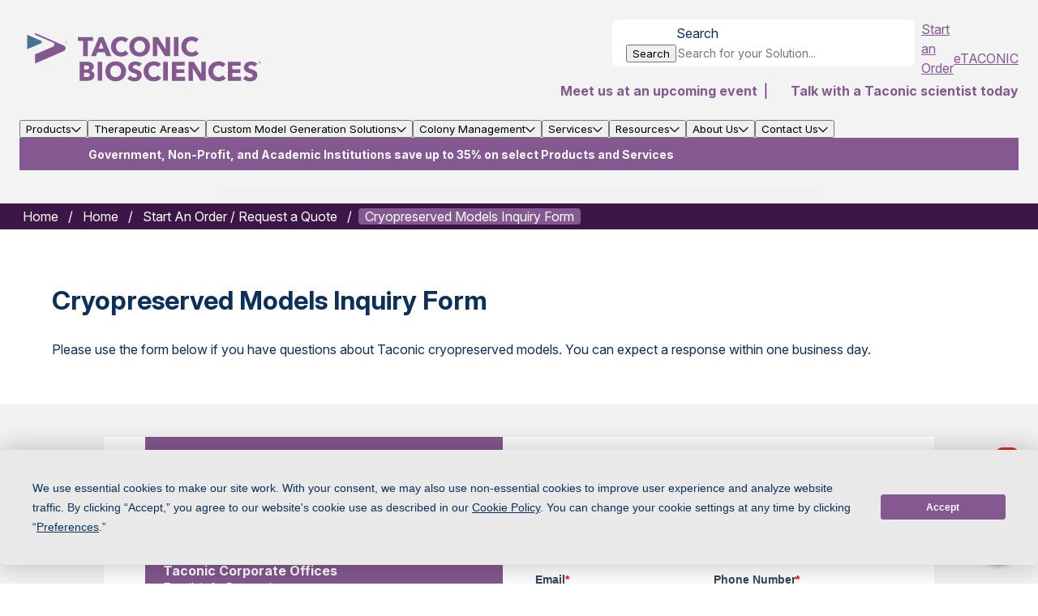

--- FILE ---
content_type: text/html;charset=utf-8
request_url: https://www.taconic.com/order/inquiry-form?model=Nos3
body_size: 31076
content:

<!DOCTYPE HTML>
<html lang="en">
    <head><script type="text/javascript">try { document.__defineGetter__("referrer",function(){return "";}); } catch (exception) {try {Object.defineProperties(document, {referrer:   { get: function() { return ""; } } } );} catch (exception) {} } </script>
    <!-- Basic Meta Tags -->
    <meta charset="UTF-8"/>
    <meta name="viewport" content="width=device-width, initial-scale=1"/>

    <meta name="description" content="Cryopreserved Models Inquiry Form"/>
    
    <meta name="template" content="page-content"/>
    

    <!-- Canonical URL and Title -->
    
    <title>Cryopreserved Models Inquiry Form | Taconic Biosciences</title>

    <!-- Flicker Support -->
    <script defer="defer" type="text/javascript" src="/.rum/@adobe/helix-rum-js@%5E2/dist/rum-standalone.js"></script>
<script type="text/javascript">
    ;(function (win, doc) {
        const STYLE_ID = 'at-body-style';
        const HIDE_STYLE = `
        body {
            opacity: 0 !important;
            transition: opacity 0.3s ease-in;
        }
        body.flicker-ready {
            opacity: 1 !important;
        }
    `;

        let timeoutId;

        function getParent() {
            return doc.getElementsByTagName('head')[0];
        }

        function addStyle(parent, id, def) {
            if (!parent) {
                return;
            }
            const style = doc.createElement('style');
            style.id = id;
            style.innerHTML = def;
            parent.appendChild(style);
        }

        function removeStyle() {
            requestAnimationFrame(() => {
                document.body.classList.add('flicker-ready');
                // Remove the style tag after transition completes
                setTimeout(() => {
                    const parent = getParent();
                    const style = doc.getElementById(STYLE_ID);
                    if (parent && style) {
                        parent.removeChild(style);
                    }
                }, 350); // Slightly longer than transition duration
            });
        }

        const handleOnComplete = () => {
            removeStyle();
            if (timeoutId) {
                clearTimeout(timeoutId);
            }
        };

        // Add the initial hiding style
        addStyle(getParent(), STYLE_ID, HIDE_STYLE);

        // Backup check when DOM is ready
        document.addEventListener('DOMContentLoaded', function () {
            handleOnComplete();
        });

        // Fallback timeout
        timeoutId = setTimeout(handleOnComplete, 3000);
    }(window, document));
</script>

    <!-- Third-party Integration -->
    <link rel="preconnect" href="https://app.termly.io" crossorigin/>
    <link rel="dns-prefetch" href="https://app.termly.io"/>
    <script src="https://app.termly.io/resource-blocker/8ed3dd1f-6be9-40bf-be55-73bd2206d11f?autoBlock=on"></script>

    <!-- Google Fonts -->
    <meta content="Font used: Inter Font, licensed under SIL Open Font License, 1.1 (https://scripts.sil.org/OFL)" name="font-license"/>
    <link href="/etc.clientlibs/taconic/clientlibs/clientlib-site/resources/fonts/inter/LICENSE.txt" rel="font-license"/>
    <link rel="dns-prefetch" href="https://fonts.googleapis.com"/>
    <link rel="dns-prefetch" href="https://fonts.gstatic.com"/>
    <link rel="preconnect" href="https://fonts.googleapis.com"/>
    <link rel="preconnect" href="https://fonts.gstatic.com" crossorigin/>
    <link href="https://fonts.googleapis.com/css2?family=Inter:ital,opsz,wght@0,14..32,100..900;1,14..32,100..900&display=swap&font-display=swap" rel="stylesheet"/>

    <!-- Social Media Metadata -->
    
    

        <!-- Open Graph -->
        <meta property="og:type" content="website"/>
        
        <meta property="og:title" content="Cryopreserved Models Inquiry Form"/>
        <meta property="og:description" content="Cryopreserved Models Inquiry Form"/>
        <meta property="og:image" content="/etc.clientlibs/taconic/clientlibs/clientlib-site/resources/images/taconic-icon.png"/>
        <meta property="og:site_name" content="Taconic Biosciences"/>
        <meta property="og:locale" content="en"/>

        <!-- Twitter -->
        <meta name="twitter:card" content="summary_large_image"/>
        
        <meta name="twitter:title" content="Cryopreserved Models Inquiry Form"/>
        <meta name="twitter:description" content="Cryopreserved Models Inquiry Form"/>
        <meta name="twitter:image" content="/etc.clientlibs/taconic/clientlibs/clientlib-site/resources/images/taconic-icon.png"/>
    


    <!-- Schema.org Markup -->
    
    
        <script type="application/ld+json">
            {
                "@context": "https://schema.org",
                "@type": "Organization",
                "name": "Taconic Biosciences",
                "url": "",
                "logo": "/etc.clientlibs/taconic/clientlibs/clientlib-site/resources/images/taconic-icon.png"
            }
        </script>
    


    <!-- Progressive Web App Support -->
    

    <!-- Custom Headers and Resources -->
    

<meta name="site-version" content="3.6.2.2025_1114_1181028_0007002704"/>

    <!-- Open Graph image -->
    
    <!-- Standard Meta tags -->
    <meta property="article:published_time" content="2023-11-03T12:56:29.794Z"/>
    

    <!-- Search Meta tags -->
    
    <meta name="title" content="Cryopreserved Models Inquiry Form"/>
    
    <meta name="datePublished" content="2023-11-03T12:56:29.794Z"/>
    
    
    
    
    


    
    
<link rel="stylesheet" href="/etc.clientlibs/taconic/clientlibs/clientlib-base.lc-4efddad71ce518f37c2fd668dab099cf-lc.min.css" type="text/css">



    
    
<link rel="stylesheet" href="/etc.clientlibs/taconic/clientlibs/clientlib-site.lc-f591c246ff5115dc4f3059abfab767b8-lc.min.css" type="text/css">




<noscript>
    <link rel="stylesheet" href="/content/dam/taconic/technical-resources/scripts/noscript.css"/>
</noscript>

    
    
    

    

    
    
    
    
    <script async src="/etc.clientlibs/core/wcm/components/commons/datalayer/v2/clientlibs/core.wcm.components.commons.datalayer.v2.lc-1e0136bad0acfb78be509234578e44f9-lc.min.js"></script>


    
    <script async src="/etc.clientlibs/core/wcm/components/commons/datalayer/acdl/core.wcm.components.commons.datalayer.acdl.lc-bf921af342fd2c40139671dbf0920a1f-lc.min.js"></script>




    
    <!-- Basic favicon -->
    <link rel="icon" type="image/x-icon" href="/etc.clientlibs/taconic/clientlibs/clientlib-site/resources/images/favicon.ico"/>
    <link rel="icon" type="image/svg+xml" href="/etc.clientlibs/taconic/clientlibs/clientlib-site/resources/images/favicon.svg"/>

    <!-- Fallback for browsers that don't support SVG -->
    <link rel="alternate icon" type="image/png" href="/etc.clientlibs/taconic/clientlibs/clientlib-site/resources/images/favicon-32x32.png" sizes="32x32"/>
    <link rel="alternate icon" type="image/png" href="/etc.clientlibs/taconic/clientlibs/clientlib-site/resources/images/favicon-16x16.png" sizes="16x16"/>

    <!-- Apple Touch Icon -->
    <link rel="apple-touch-icon" href="/etc.clientlibs/taconic/clientlibs/clientlib-site/resources/images/apple-touch-icon.png" sizes="180x180"/>

    <!-- Web App Manifest -->
    <link rel="manifest" href="/etc.clientlibs/taconic/clientlibs/clientlib-site/resources/images/site.webmanifest"/>


    <!-- Additional Page Items -->
    
</head>
    <body class="page basicpage" id="page-c0659b462e" data-cmp-link-accessibility-enabled data-cmp-link-accessibility-text="opens in a new tab" data-cmp-data-layer-enabled data-cmp-data-layer-name="adobeDataLayer">
        <script>
          var dataLayerName = 'adobeDataLayer' || 'adobeDataLayer';
          window[dataLayerName] = window[dataLayerName] || [];
          window[dataLayerName].push({
              page: JSON.parse("{\x22page\u002Dc0659b462e\x22:{\x22@type\x22:\x22taconic\/components\/page\x22,\x22repo:modifyDate\x22:\x222023\u002D11\u002D03T12:56:29Z\x22,\x22dc:title\x22:\x22Cryopreserved Models Inquiry Form\x22,\x22xdm:template\x22:\x22\/conf\/taconic\/settings\/wcm\/templates\/page\u002Dcontent\x22,\x22xdm:language\x22:\x22en\x22,\x22xdm:tags\x22:[],\x22repo:path\x22:\x22\/content\/taconic\/us\/en\/order\/inquiry\u002Dform.html\x22}}"),
              event:'cmp:show',
              eventInfo: {
                  path: 'page.page\u002Dc0659b462e'
              }
          });
        </script>
        
        
            




            
<div class="layoutcontainer">

    
    <div id="container-ed2e81c0bc" class="cmp-container">
        


<div class="aem-Grid aem-Grid--12 aem-Grid--default--12 ">
    
    <header class="layoutcontainer aem-GridColumn aem-GridColumn--default--12">

    
    <div id="container-26b835756b" class="cmp-container">
        


<div class="aem-Grid aem-Grid--12 aem-Grid--default--12 ">
    
    <div class="experiencefragment aem-GridColumn aem-GridColumn--default--12">
<div id="experiencefragment-4be4827f66" class="cmp-experiencefragment cmp-experiencefragment--header">


    
    
    
    <div id="container-141a64bbe0" class="cmp-container">
        
        <div class="contentcontainer ss-adaptive-display-hide-desktop">

    
    
    
    <div id="header-mobile-controls" class="cmp-container">
        
        <div class="columnrow panelcontainer ss-arrangement-stacked">
    
    

    <div class="cmp-columnrow">
        <div class="cmp-columnrow__column cmp-columnrow__item" data-cmp-hook-columnrow="item">
            <div class="image ss-arrangement-stacked">
<div data-cmp-is="image" data-cmp-dmimage data-cmp-src="https://assets.taconic.com/is/content/taconic/taconic-logo-mobile?ts=1710514815295&amp;dpr=off" data-cmp-filereference="/content/dam/taconic/assets/digital-assets/images/non-product/logos/taconic-logo-mobile.svg" id="image-e3e04c3adc" data-cmp-data-layer="{&#34;image-e3e04c3adc&#34;:{&#34;@type&#34;:&#34;taconic/components/image&#34;,&#34;repo:modifyDate&#34;:&#34;2024-03-15T15:00:15Z&#34;,&#34;xdm:linkURL&#34;:&#34;/&#34;,&#34;image&#34;:{&#34;repo:id&#34;:&#34;252184e2-ad97-49b3-b4c6-94b04208eeb1&#34;,&#34;repo:modifyDate&#34;:&#34;2024-03-15T15:00:03Z&#34;,&#34;@type&#34;:&#34;image/svg+xml&#34;,&#34;repo:path&#34;:&#34;/content/dam/taconic/assets/digital-assets/images/non-product/logos/taconic-logo-mobile.svg&#34;}}}" data-cmp-hook-image="imageV3" class="cmp-image" itemscope itemtype="http://schema.org/ImageObject">
    <a class="cmp-image__link" data-cmp-clickable href="/">
        <img src="https://assets.taconic.com/is/content/taconic/taconic-logo-mobile?ts=1710514815295&dpr=off" loading="lazy" class="cmp-image__image" itemprop="contentUrl" alt="Taconic Logo"/>
    </a>
    
    
</div>

    

</div>

        </div>
<div class="cmp-columnrow__column cmp-columnrow__item" data-cmp-hook-columnrow="item">
            <div class="button ss-buttonstyle-secondary ss-arrangement-stacked">
<button type="button" id="search-open" class="cmp-button" aria-label="Open Search Bar" data-cmp-clickable data-cmp-data-layer="{&#34;search-open&#34;:{&#34;@type&#34;:&#34;taconic/components/button&#34;,&#34;repo:modifyDate&#34;:&#34;2025-09-09T19:26:14Z&#34;,&#34;dc:title&#34;:&#34;Search&#34;}}">
    
  <span class="cmp-button__icon" aria-hidden="true">
    <i class="fa-solid fa-magnifying-glass"></i>
  </span>

    <span class="cmp-button__text">Search</span>
</button>
</div>

        </div>
<div class="cmp-columnrow__column cmp-columnrow__item" data-cmp-hook-columnrow="item">
            <div class="hamburgermenu experiencefragment ss-arrangement-stacked"><div class="cmp-hamburgermenu" data-cmp-is="hamburgermenu">
    <button class="cmp-hamburgermenu__open-button" aria-label="Open Navigation Menu" data-target="#hamburgermenu-e457cf7500"></button>
    <div class="cmp-hamburgermenu__overlay" id="hamburgermenu-e457cf7500">
        <div class="cmp-hamburgermenu__menu">
            <button class="cmp-hamburgermenu__close-button" aria-label="Close Navigation Menu"></button>
            <div class="cmp-hamburgermenu__content">
                <div class="cmp-hamburgermenu--mobile-header-l0">


    
    <div id="container-5588589e72" class="cmp-container">
        


<div class="aem-Grid aem-Grid--12 aem-Grid--default--12 ">
    
    <div class="searchbar aem-GridColumn aem-GridColumn--default--12">
    <div class="cmp-searchbar" data-cmp-is="searchbar" data-button-text="Search" data-input-placeholder="Search" data-search-page="/content/taconic/us/en/search-results.html" data-context="/content/experience-fragments/taconic/us/en/site/component_library_mo/mobile-header-l0/master/jcr:content/root/searchbar_copy" data-endpoint="/bin/taconic/autocompletesearch/v2.json">
    </div>
</div>
<div class="megamenunavigation tabs panelcontainer aem-GridColumn aem-GridColumn--default--12"><section class="cmp-megamenunavigation" data-cmp-is="megamenunavigation">
	
    

	<ul class="cmp-megamenunavigation__list">
		<li data-cmp-hook-genericlist="item" class="cmp-megamenunavigation__item">
			<div class="megamenuitem experiencefragment"><div class="cmp-megamenuitem" data-cmp-is="megamenuitem">
    <button class="cmp-megamenuitem_button">
        Products
    </button>
    <nav class="cmp-megamenuitem__experience-fragment-container cmp-megamenuitem__experience-fragment--hidden" id="resource-545993869-content">
        <button class="cmp-megamenuitem__back-button" aria-label="Back">
            <i class="cmp-megamenuitem__back-icon"></i>
            <span>Back</span>
        </button>
        <section id="resource-545993869" class="cmp-experiencefragment--products-l1">


    
    <div id="container-e8b4057c1d" class="cmp-container">
        


<div class="aem-Grid aem-Grid--12 aem-Grid--default--12 ">
    
    <div class="text ss-bodysize-small aem-GridColumn aem-GridColumn--default--12">
<div data-cmp-data-layer="{&#34;text-e9db0dc71d&#34;:{&#34;@type&#34;:&#34;taconic/components/text&#34;,&#34;repo:modifyDate&#34;:&#34;2023-10-18T19:07:05Z&#34;,&#34;xdm:text&#34;:&#34;&lt;p>&lt;u>&lt;a href=\&#34;/content/taconic/us/en/products.html\&#34;>&lt;b>Explore All Products&lt;/b>&lt;/a>&lt;/u>&lt;/p>\r\n&#34;}}" id="text-e9db0dc71d" class="cmp-text">
    <p><u><a href="/products"><b>Explore All Products</b></a></u></p>

</div>

    

</div>
<div class="megamenunavigation tabs panelcontainer aem-GridColumn aem-GridColumn--default--12"><section class="cmp-megamenunavigation" data-cmp-is="megamenunavigation">
	
    

	<ul class="cmp-megamenunavigation__list">
		<li data-cmp-hook-genericlist="item" class="cmp-megamenunavigation__item">
			<div class="megamenuitem experiencefragment"><div class="cmp-megamenuitem" data-cmp-is="megamenuitem">
    <button class="cmp-megamenuitem_button">
        Mouse &amp; Rat Models
    </button>
    <nav class="cmp-megamenuitem__experience-fragment-container cmp-megamenuitem__experience-fragment--hidden" id="resource-283147021-content">
        <button class="cmp-megamenuitem__back-button" aria-label="Back">
            <i class="cmp-megamenuitem__back-icon"></i>
            <span>Back</span>
        </button>
        <section id="resource-283147021" class="cmp-experiencefragment--animal-models-l2">


    
    <div id="container-844f3157f8" class="cmp-container">
        


<div class="aem-Grid aem-Grid--12 aem-Grid--default--12 ">
    
    <div class="megamenunavigation tabs panelcontainer aem-GridColumn aem-GridColumn--default--12"><section class="cmp-megamenunavigation" data-cmp-is="megamenunavigation">
	
    

	<ul class="cmp-megamenunavigation__list">
		<li data-cmp-hook-genericlist="item" class="cmp-megamenunavigation__item">
			<div class="megamenuitem experiencefragment"><div class="cmp-megamenuitem" data-cmp-is="megamenuitem">
    <button class="cmp-megamenuitem_button">
        Genetically Engineered Models (GEMs)
    </button>
    <nav class="cmp-megamenuitem__experience-fragment-container cmp-megamenuitem__experience-fragment--hidden" id="resource-953256549-content">
        <button class="cmp-megamenuitem__back-button" aria-label="Back">
            <i class="cmp-megamenuitem__back-icon"></i>
            <span>Back</span>
        </button>
        <section id="resource-953256549" class="cmp-experiencefragment--products-gems-l3">


    
    <div id="container-75c89c42a3" class="cmp-container">
        


<div class="aem-Grid aem-Grid--12 aem-Grid--default--12 ">
    
    <div class="button Test aem-GridColumn aem-GridColumn--default--12">
<a id="button-f84dc7a0a9" class="cmp-button" data-cmp-clickable data-cmp-data-layer="{&#34;button-f84dc7a0a9&#34;:{&#34;@type&#34;:&#34;taconic/components/button&#34;,&#34;repo:modifyDate&#34;:&#34;2025-01-30T20:54:55Z&#34;,&#34;dc:title&#34;:&#34;Genetically Engineered Models (GEMs)&#34;,&#34;xdm:linkURL&#34;:&#34;/products/mouse-rat/gems&#34;}}" href="/products/mouse-rat/gems">
    
  

    <span class="cmp-button__text">Genetically Engineered Models (GEMs)</span>
</a>
</div>
<div class="button Test aem-GridColumn aem-GridColumn--default--12">
<a id="button-b4d55bbbe4" class="cmp-button" data-cmp-clickable data-cmp-data-layer="{&#34;button-b4d55bbbe4&#34;:{&#34;@type&#34;:&#34;taconic/components/button&#34;,&#34;repo:modifyDate&#34;:&#34;2025-01-30T20:51:01Z&#34;,&#34;dc:title&#34;:&#34;Cryopreserved Models&#34;,&#34;xdm:linkURL&#34;:&#34;/products/mouse-rat/gems/cryopreserved-gems&#34;}}" href="/products/mouse-rat/gems/cryopreserved-gems">
    
  

    <span class="cmp-button__text">Cryopreserved Models</span>
</a>
</div>
<div class="button Test aem-GridColumn aem-GridColumn--default--12">
<a id="button-d45111424d" class="cmp-button" data-cmp-clickable data-cmp-data-layer="{&#34;button-d45111424d&#34;:{&#34;@type&#34;:&#34;taconic/components/button&#34;,&#34;repo:modifyDate&#34;:&#34;2025-08-04T18:28:19Z&#34;,&#34;dc:title&#34;:&#34;Cre and cKO/KO Library—Preclinical Models Powered by Cyagen&#34;,&#34;xdm:linkURL&#34;:&#34;/products/preclinical-model-library-cyagen&#34;}}" href="/products/preclinical-model-library-cyagen">
    
  

    <span class="cmp-button__text">Cre and cKO/KO Library—Preclinical Models Powered by Cyagen</span>
</a>
</div>

    
</div>

    </div>

    
</section>
    </nav>
</div>

    

</div>

		</li>
<li data-cmp-hook-genericlist="item" class="cmp-megamenunavigation__item">
			<div class="megamenuitem experiencefragment"><div class="cmp-megamenuitem" data-cmp-is="megamenuitem">
    <button class="cmp-megamenuitem_button">
        Super Immunodeficient NOG Mice
    </button>
    <nav class="cmp-megamenuitem__experience-fragment-container cmp-megamenuitem__experience-fragment--hidden" id="resource--1077976205-content">
        <button class="cmp-megamenuitem__back-button" aria-label="Back">
            <i class="cmp-megamenuitem__back-icon"></i>
            <span>Back</span>
        </button>
        <section id="resource--1077976205" class="cmp-experiencefragment--menu-l2-b">


    
    <div id="container-1323e9cedd" class="cmp-container">
        


<div class="aem-Grid aem-Grid--12 aem-Grid--default--12 ">
    
    <div class="megamenunavigation tabs panelcontainer aem-GridColumn aem-GridColumn--default--12"><section class="cmp-megamenunavigation" data-cmp-is="megamenunavigation">
	
    

	<ul class="cmp-megamenunavigation__list">
		<li data-cmp-hook-genericlist="item" class="cmp-megamenunavigation__item">
			<div class="button Test">
<a id="button-1a8bebdef7" class="cmp-button" data-cmp-clickable data-cmp-data-layer="{&#34;button-1a8bebdef7&#34;:{&#34;@type&#34;:&#34;taconic/components/button&#34;,&#34;repo:modifyDate&#34;:&#34;2023-11-08T16:04:12Z&#34;,&#34;dc:title&#34;:&#34;NOG Portfolio&#34;,&#34;xdm:linkURL&#34;:&#34;/products/mouse-rat/nog-portfolio&#34;}}" href="/products/mouse-rat/nog-portfolio">
    
  

    <span class="cmp-button__text">NOG Portfolio</span>
</a>
</div>

		</li>
<li data-cmp-hook-genericlist="item" class="cmp-megamenunavigation__item">
			<div class="button Test">
<a id="button-0f836faf32" class="cmp-button" data-cmp-clickable data-cmp-data-layer="{&#34;button-0f836faf32&#34;:{&#34;@type&#34;:&#34;taconic/components/button&#34;,&#34;repo:modifyDate&#34;:&#34;2023-10-18T19:03:58Z&#34;,&#34;dc:title&#34;:&#34;Super Immunodeficient CIEA NOG mouse®&#34;,&#34;xdm:linkURL&#34;:&#34;/products/mouse-rat/nog-portfolio/ciea-nog-mouse&#34;}}" href="/products/mouse-rat/nog-portfolio/ciea-nog-mouse">
    
  

    <span class="cmp-button__text">Super Immunodeficient CIEA NOG mouse®</span>
</a>
</div>

		</li>
<li data-cmp-hook-genericlist="item" class="cmp-megamenunavigation__item">
			<div class="button Test">
<a id="button-7705442c19" class="cmp-button" data-cmp-clickable data-cmp-data-layer="{&#34;button-7705442c19&#34;:{&#34;@type&#34;:&#34;taconic/components/button&#34;,&#34;repo:modifyDate&#34;:&#34;2023-10-18T19:04:58Z&#34;,&#34;dc:title&#34;:&#34;Humanized Immune System (HIS) Mice&#34;,&#34;xdm:linkURL&#34;:&#34;/products/mouse-rat/nog-portfolio/humanized-immune-system-mice&#34;}}" href="/products/mouse-rat/nog-portfolio/humanized-immune-system-mice">
    
  

    <span class="cmp-button__text">Humanized Immune System (HIS) Mice</span>
</a>
</div>

		</li>
<li data-cmp-hook-genericlist="item" class="cmp-megamenunavigation__item">
			<div class="button Test">
<a id="button-1e16f6533e" class="cmp-button" data-cmp-clickable data-cmp-data-layer="{&#34;button-1e16f6533e&#34;:{&#34;@type&#34;:&#34;taconic/components/button&#34;,&#34;repo:modifyDate&#34;:&#34;2023-10-18T19:04:26Z&#34;,&#34;dc:title&#34;:&#34;FcResolv™ NOG Models&#34;,&#34;xdm:linkURL&#34;:&#34;/products/mouse-rat/nog-portfolio/fcresolv-nog-models&#34;}}" href="/products/mouse-rat/nog-portfolio/fcresolv-nog-models">
    
  

    <span class="cmp-button__text">FcResolv™ NOG Models</span>
</a>
</div>

		</li>
<li data-cmp-hook-genericlist="item" class="cmp-megamenunavigation__item">
			<div class="button Test">
<a id="button-4f8df0608c" class="cmp-button" data-cmp-clickable data-cmp-data-layer="{&#34;button-4f8df0608c&#34;:{&#34;@type&#34;:&#34;taconic/components/button&#34;,&#34;repo:modifyDate&#34;:&#34;2023-11-08T16:07:21Z&#34;,&#34;dc:title&#34;:&#34;huNOG-EXL Model Portfolio&#34;,&#34;xdm:linkURL&#34;:&#34;/products/mouse-rat/nog-portfolio/humanized-immune-system-mice/hunog-exl&#34;}}" href="/products/mouse-rat/nog-portfolio/humanized-immune-system-mice/hunog-exl">
    
  

    <span class="cmp-button__text">huNOG-EXL Model Portfolio</span>
</a>
</div>

		</li>
<li data-cmp-hook-genericlist="item" class="cmp-megamenunavigation__item">
			<div class="button Test">
<a id="button-6e298be519" class="cmp-button" data-cmp-clickable data-cmp-data-layer="{&#34;button-6e298be519&#34;:{&#34;@type&#34;:&#34;taconic/components/button&#34;,&#34;repo:modifyDate&#34;:&#34;2023-11-08T16:05:43Z&#34;,&#34;dc:title&#34;:&#34;Next Generation NOG Models&#34;,&#34;xdm:linkURL&#34;:&#34;/products/mouse-rat/nog-portfolio/next-generation-nog-models&#34;}}" href="/products/mouse-rat/nog-portfolio/next-generation-nog-models">
    
  

    <span class="cmp-button__text">Next Generation NOG Models</span>
</a>
</div>

		</li>

	</ul>
	
</section></div>

    
</div>

    </div>

    
</section>
    </nav>
</div>

    

</div>

		</li>
<li data-cmp-hook-genericlist="item" class="cmp-megamenunavigation__item">
			<div class="button Test">
<a id="button-55aa8f8c24" class="cmp-button" data-cmp-clickable data-cmp-data-layer="{&#34;button-55aa8f8c24&#34;:{&#34;@type&#34;:&#34;taconic/components/button&#34;,&#34;repo:modifyDate&#34;:&#34;2023-10-18T18:27:03Z&#34;,&#34;dc:title&#34;:&#34;Standard Immunodeficients&#34;,&#34;xdm:linkURL&#34;:&#34;/products/mouse-rat/standard-immunodeficients&#34;}}" href="/products/mouse-rat/standard-immunodeficients">
    
  

    <span class="cmp-button__text">Standard Immunodeficients</span>
</a>
</div>

		</li>
<li data-cmp-hook-genericlist="item" class="cmp-megamenunavigation__item">
			<div class="button Test">
<a id="button-e5464ede47" class="cmp-button" data-cmp-clickable data-cmp-data-layer="{&#34;button-e5464ede47&#34;:{&#34;@type&#34;:&#34;taconic/components/button&#34;,&#34;repo:modifyDate&#34;:&#34;2023-10-18T18:27:28Z&#34;,&#34;dc:title&#34;:&#34;Diet Induced Mice&#34;,&#34;xdm:linkURL&#34;:&#34;/products/mouse-rat/diet-induced-mice&#34;}}" href="/products/mouse-rat/diet-induced-mice">
    
  

    <span class="cmp-button__text">Diet Induced Mice</span>
</a>
</div>

		</li>
<li data-cmp-hook-genericlist="item" class="cmp-megamenunavigation__item">
			<div class="megamenuitem experiencefragment"><div class="cmp-megamenuitem" data-cmp-is="megamenuitem">
    <button class="cmp-megamenuitem_button">
        Standard Strains &amp; Stocks
    </button>
    <nav class="cmp-megamenuitem__experience-fragment-container cmp-megamenuitem__experience-fragment--hidden" id="resource-94186699-content">
        <button class="cmp-megamenuitem__back-button" aria-label="Back">
            <i class="cmp-megamenuitem__back-icon"></i>
            <span>Back</span>
        </button>
        <section id="resource-94186699" class="cmp-experiencefragment--products-l3-standard-stocks-strains">


    
    <div id="container-60cfb24714" class="cmp-container">
        


<div class="aem-Grid aem-Grid--12 aem-Grid--default--12 ">
    
    <div class="megamenunavigation tabs panelcontainer aem-GridColumn aem-GridColumn--default--12"><section class="cmp-megamenunavigation" data-cmp-is="megamenunavigation">
	
    

	<ul class="cmp-megamenunavigation__list">
		<li data-cmp-hook-genericlist="item" class="cmp-megamenunavigation__item">
			<div class="button Test">
<a id="button-3eb1509792" class="cmp-button" data-cmp-clickable data-cmp-data-layer="{&#34;button-3eb1509792&#34;:{&#34;@type&#34;:&#34;taconic/components/button&#34;,&#34;repo:modifyDate&#34;:&#34;2023-10-24T18:44:15Z&#34;,&#34;dc:title&#34;:&#34;All Standard Strains &amp; Stocks&#34;,&#34;xdm:linkURL&#34;:&#34;/products/mouse-rat/standard-strains-stocks&#34;}}" href="/products/mouse-rat/standard-strains-stocks">
    
  

    <span class="cmp-button__text">All Standard Strains &amp; Stocks</span>
</a>
</div>

		</li>
<li data-cmp-hook-genericlist="item" class="cmp-megamenunavigation__item">
			<div class="button Test">
<a id="button-668ccbfb83" class="cmp-button" data-cmp-clickable data-cmp-data-layer="{&#34;button-668ccbfb83&#34;:{&#34;@type&#34;:&#34;taconic/components/button&#34;,&#34;repo:modifyDate&#34;:&#34;2023-10-24T18:31:16Z&#34;,&#34;dc:title&#34;:&#34;Outbred&#34;,&#34;xdm:linkURL&#34;:&#34;/products/mouse-rat/standard-strains-stocks#tabs-b90a1b62dc-item-acfec1b31b-tab&#34;}}" href="/content/taconic/us/en/products/mouse-rat/standard-strains-stocks#tabs-b90a1b62dc-item-acfec1b31b-tab">
    
  

    <span class="cmp-button__text">Outbred</span>
</a>
</div>

		</li>
<li data-cmp-hook-genericlist="item" class="cmp-megamenunavigation__item">
			<div class="button Test">
<a id="button-a332f27d1d" class="cmp-button" data-cmp-clickable data-cmp-data-layer="{&#34;button-a332f27d1d&#34;:{&#34;@type&#34;:&#34;taconic/components/button&#34;,&#34;repo:modifyDate&#34;:&#34;2023-10-24T18:30:45Z&#34;,&#34;dc:title&#34;:&#34;Inbred&#34;,&#34;xdm:linkURL&#34;:&#34;/products/mouse-rat/standard-strains-stocks#tabs-b90a1b62dc-item-721820a400-tab&#34;}}" href="/content/taconic/us/en/products/mouse-rat/standard-strains-stocks#tabs-b90a1b62dc-item-721820a400-tab">
    
  

    <span class="cmp-button__text">Inbred</span>
</a>
</div>

		</li>
<li data-cmp-hook-genericlist="item" class="cmp-megamenunavigation__item">
			<div class="button Test">
<a id="button-cdafb6208d" class="cmp-button" data-cmp-clickable data-cmp-data-layer="{&#34;button-cdafb6208d&#34;:{&#34;@type&#34;:&#34;taconic/components/button&#34;,&#34;repo:modifyDate&#34;:&#34;2023-10-24T18:30:10Z&#34;,&#34;dc:title&#34;:&#34;Hybrid&#34;,&#34;xdm:linkURL&#34;:&#34;/products/mouse-rat/standard-strains-stocks#tabs-b90a1b62dc-item-03e363ec6c-tab&#34;}}" href="/content/taconic/us/en/products/mouse-rat/standard-strains-stocks#tabs-b90a1b62dc-item-03e363ec6c-tab">
    
  

    <span class="cmp-button__text">Hybrid</span>
</a>
</div>

		</li>
<li data-cmp-hook-genericlist="item" class="cmp-megamenunavigation__item">
			<div class="button Test">
<a id="button-2260df6a3e" class="cmp-button" data-cmp-clickable data-cmp-data-layer="{&#34;button-2260df6a3e&#34;:{&#34;@type&#34;:&#34;taconic/components/button&#34;,&#34;repo:modifyDate&#34;:&#34;2023-10-24T18:23:09Z&#34;,&#34;dc:title&#34;:&#34;Congenic&#34;,&#34;xdm:linkURL&#34;:&#34;/products/mouse-rat/standard-strains-stocks#tabs-b90a1b62dc-item-2870f75e20-tab&#34;}}" href="/content/taconic/us/en/products/mouse-rat/standard-strains-stocks#tabs-b90a1b62dc-item-2870f75e20-tab">
    
  

    <span class="cmp-button__text">Congenic</span>
</a>
</div>

		</li>

	</ul>
	
</section></div>

    
</div>

    </div>

    
</section>
    </nav>
</div>

    

</div>

		</li>
<li data-cmp-hook-genericlist="item" class="cmp-megamenunavigation__item">
			<div class="button Test">
<a id="button-e05f9f6263" class="cmp-button" data-cmp-clickable data-cmp-data-layer="{&#34;button-e05f9f6263&#34;:{&#34;@type&#34;:&#34;taconic/components/button&#34;,&#34;repo:modifyDate&#34;:&#34;2023-10-18T18:28:17Z&#34;,&#34;dc:title&#34;:&#34;Germ-Free Mice&#34;,&#34;xdm:linkURL&#34;:&#34;/products/mouse-rat/gems&#34;}}" href="/products/mouse-rat/gems">
    
  

    <span class="cmp-button__text">Germ-Free Mice</span>
</a>
</div>

		</li>
<li data-cmp-hook-genericlist="item" class="cmp-megamenunavigation__item">
			<div class="megamenuitem experiencefragment"><div class="cmp-megamenuitem" data-cmp-is="megamenuitem">
    <button class="cmp-megamenuitem_button">
        Oncology &amp; Immuno-Oncology Models
    </button>
    <nav class="cmp-megamenuitem__experience-fragment-container cmp-megamenuitem__experience-fragment--hidden" id="resource--708916043-content">
        <button class="cmp-megamenuitem__back-button" aria-label="Back">
            <i class="cmp-megamenuitem__back-icon"></i>
            <span>Back</span>
        </button>
        <section id="resource--708916043" class="cmp-experiencefragment--menu-l2-c">


    
    <div id="container-a21571f702" class="cmp-container">
        


<div class="aem-Grid aem-Grid--12 aem-Grid--default--12 ">
    
    <div class="megamenunavigation tabs panelcontainer aem-GridColumn aem-GridColumn--default--12"><section class="cmp-megamenunavigation" data-cmp-is="megamenunavigation">
	
    

	<ul class="cmp-megamenunavigation__list">
		<li data-cmp-hook-genericlist="item" class="cmp-megamenunavigation__item">
			<div class="button Test">
<a id="button-3a369c9e3c" class="cmp-button" data-cmp-clickable data-cmp-data-layer="{&#34;button-3a369c9e3c&#34;:{&#34;@type&#34;:&#34;taconic/components/button&#34;,&#34;repo:modifyDate&#34;:&#34;2023-11-08T16:12:20Z&#34;,&#34;dc:title&#34;:&#34;Oncology &amp; Immuno-Oncology Models Overview&#34;,&#34;xdm:linkURL&#34;:&#34;/resources/therapeutic-areas/oncology-immuno-oncology&#34;}}" href="/resources/therapeutic-areas/oncology-immuno-oncology">
    
  

    <span class="cmp-button__text">Oncology &amp; Immuno-Oncology Models Overview</span>
</a>
</div>

		</li>
<li data-cmp-hook-genericlist="item" class="cmp-megamenunavigation__item">
			<div class="button Test">
<a id="button-9d1841a1f0" class="cmp-button" data-cmp-clickable data-cmp-data-layer="{&#34;button-9d1841a1f0&#34;:{&#34;@type&#34;:&#34;taconic/components/button&#34;,&#34;repo:modifyDate&#34;:&#34;2023-11-08T16:14:06Z&#34;,&#34;dc:title&#34;:&#34;Immunodeficient Mice &amp; Rats&#34;,&#34;xdm:linkURL&#34;:&#34;/resources/therapeutic-areas/oncology-immuno-oncology/immunodeficient-mice-rats&#34;}}" href="/resources/therapeutic-areas/oncology-immuno-oncology/immunodeficient-mice-rats">
    
  

    <span class="cmp-button__text">Immunodeficient Mice &amp; Rats</span>
</a>
</div>

		</li>
<li data-cmp-hook-genericlist="item" class="cmp-megamenunavigation__item">
			<div class="button Test">
<a id="button-8aab7aabb0" class="cmp-button" data-cmp-clickable data-cmp-data-layer="{&#34;button-8aab7aabb0&#34;:{&#34;@type&#34;:&#34;taconic/components/button&#34;,&#34;repo:modifyDate&#34;:&#34;2023-11-08T16:17:43Z&#34;,&#34;dc:title&#34;:&#34;Oncology NOG Mouse Portfolio&#34;,&#34;xdm:linkURL&#34;:&#34;/resources/therapeutic-areas/oncology-immuno-oncology/the-nog-portfolio&#34;}}" href="/resources/therapeutic-areas/oncology-immuno-oncology/the-nog-portfolio">
    
  

    <span class="cmp-button__text">Oncology NOG Mouse Portfolio</span>
</a>
</div>

		</li>
<li data-cmp-hook-genericlist="item" class="cmp-megamenunavigation__item">
			<div class="button Test">
<a id="button-9ecb766b1f" class="cmp-button" data-cmp-clickable data-cmp-data-layer="{&#34;button-9ecb766b1f&#34;:{&#34;@type&#34;:&#34;taconic/components/button&#34;,&#34;repo:modifyDate&#34;:&#34;2023-11-08T16:18:15Z&#34;,&#34;dc:title&#34;:&#34;Transgenic HLA Mouse Models&#34;,&#34;xdm:linkURL&#34;:&#34;/resources/therapeutic-areas/oncology-immuno-oncology/transgenic-hla-mouse-models&#34;}}" href="/resources/therapeutic-areas/oncology-immuno-oncology/transgenic-hla-mouse-models">
    
  

    <span class="cmp-button__text">Transgenic HLA Mouse Models</span>
</a>
</div>

		</li>
<li data-cmp-hook-genericlist="item" class="cmp-megamenunavigation__item">
			<div class="button Test">
<a id="button-cd4922dadd" class="cmp-button" data-cmp-clickable data-cmp-data-layer="{&#34;button-cd4922dadd&#34;:{&#34;@type&#34;:&#34;taconic/components/button&#34;,&#34;repo:modifyDate&#34;:&#34;2023-11-08T16:18:59Z&#34;,&#34;dc:title&#34;:&#34;Spontaneous Tumor Mice &amp; Rat Models&#34;,&#34;xdm:linkURL&#34;:&#34;/resources/therapeutic-areas/oncology-immuno-oncology/spontaneous-tumor-models&#34;}}" href="/resources/therapeutic-areas/oncology-immuno-oncology/spontaneous-tumor-models">
    
  

    <span class="cmp-button__text">Spontaneous Tumor Mice &amp; Rat Models</span>
</a>
</div>

		</li>
<li data-cmp-hook-genericlist="item" class="cmp-megamenunavigation__item">
			<div class="button Test">
<a id="button-a434b45491" class="cmp-button" data-cmp-clickable data-cmp-data-layer="{&#34;button-a434b45491&#34;:{&#34;@type&#34;:&#34;taconic/components/button&#34;,&#34;repo:modifyDate&#34;:&#34;2023-11-08T16:19:48Z&#34;,&#34;dc:title&#34;:&#34;Syngeneic Tumor Mouse Models&#34;,&#34;xdm:linkURL&#34;:&#34;/resources/therapeutic-areas/oncology-immuno-oncology/tools-for-syngeneic-tumor-studies&#34;}}" href="/resources/therapeutic-areas/oncology-immuno-oncology/tools-for-syngeneic-tumor-studies">
    
  

    <span class="cmp-button__text">Syngeneic Tumor Mouse Models</span>
</a>
</div>

		</li>

	</ul>
	
</section></div>

    
</div>

    </div>

    
</section>
    </nav>
</div>

    

</div>

		</li>
<li data-cmp-hook-genericlist="item" class="cmp-megamenunavigation__item">
			<div class="megamenuitem experiencefragment"><div class="cmp-megamenuitem" data-cmp-is="megamenuitem">
    <button class="cmp-megamenuitem_button">
        Neurobiology Models
    </button>
    <nav class="cmp-megamenuitem__experience-fragment-container cmp-megamenuitem__experience-fragment--hidden" id="resource-669545899-content">
        <button class="cmp-megamenuitem__back-button" aria-label="Back">
            <i class="cmp-megamenuitem__back-icon"></i>
            <span>Back</span>
        </button>
        <section id="resource-669545899" class="cmp-experiencefragment--menu-l2-d">


    
    <div id="container-ab965b371e" class="cmp-container">
        


<div class="aem-Grid aem-Grid--12 aem-Grid--default--12 ">
    
    <div class="megamenunavigation tabs panelcontainer aem-GridColumn aem-GridColumn--default--12"><section class="cmp-megamenunavigation" data-cmp-is="megamenunavigation">
	
    

	<ul class="cmp-megamenunavigation__list">
		<li data-cmp-hook-genericlist="item" class="cmp-megamenunavigation__item">
			<div class="button Test">
<a id="button-d10e1f4405" class="cmp-button" data-cmp-clickable data-cmp-data-layer="{&#34;button-d10e1f4405&#34;:{&#34;@type&#34;:&#34;taconic/components/button&#34;,&#34;repo:modifyDate&#34;:&#34;2025-12-11T21:00:45Z&#34;,&#34;dc:title&#34;:&#34;Neurobiology Models Portfolio Overview&#34;,&#34;xdm:linkURL&#34;:&#34;/resources/therapeutic-areas/neuroscience&#34;}}" href="/resources/therapeutic-areas/neuroscience">
    
  

    <span class="cmp-button__text">Neurobiology Models Portfolio Overview</span>
</a>
</div>

		</li>
<li data-cmp-hook-genericlist="item" class="cmp-megamenunavigation__item">
			<div class="button Test">
<a id="button-78bdf4b6a9" class="cmp-button" data-cmp-clickable data-cmp-data-layer="{&#34;button-78bdf4b6a9&#34;:{&#34;@type&#34;:&#34;taconic/components/button&#34;,&#34;repo:modifyDate&#34;:&#34;2023-11-08T17:20:21Z&#34;,&#34;dc:title&#34;:&#34;Alzheimer&#39;s Disease Research&#34;,&#34;xdm:linkURL&#34;:&#34;/resources/therapeutic-areas/neuroscience/alzheimers-disease-models&#34;}}" href="/resources/therapeutic-areas/neuroscience/alzheimers-disease-models">
    
  

    <span class="cmp-button__text">Alzheimer&#39;s Disease Research</span>
</a>
</div>

		</li>
<li data-cmp-hook-genericlist="item" class="cmp-megamenunavigation__item">
			<div class="button Test">
<a id="button-38f23dbec8" class="cmp-button" data-cmp-clickable data-cmp-data-layer="{&#34;button-38f23dbec8&#34;:{&#34;@type&#34;:&#34;taconic/components/button&#34;,&#34;repo:modifyDate&#34;:&#34;2023-11-08T17:21:25Z&#34;,&#34;dc:title&#34;:&#34;Familial Alzheimer&#39;s Disease Models&#34;,&#34;xdm:linkURL&#34;:&#34;/resources/therapeutic-areas/neuroscience/familial&#34;}}" href="/resources/therapeutic-areas/neuroscience/familial">
    
  

    <span class="cmp-button__text">Familial Alzheimer&#39;s Disease Models</span>
</a>
</div>

		</li>
<li data-cmp-hook-genericlist="item" class="cmp-megamenunavigation__item">
			<div class="button Test">
<a id="button-f34b2f9e74" class="cmp-button" data-cmp-clickable data-cmp-data-layer="{&#34;button-f34b2f9e74&#34;:{&#34;@type&#34;:&#34;taconic/components/button&#34;,&#34;repo:modifyDate&#34;:&#34;2023-11-08T17:22:42Z&#34;,&#34;dc:title&#34;:&#34;Neuropsychiatric Disorder Models&#34;,&#34;xdm:linkURL&#34;:&#34;/resources/therapeutic-areas/neuroscience/neuropsychiatric-disorder-models&#34;}}" href="/resources/therapeutic-areas/neuroscience/neuropsychiatric-disorder-models">
    
  

    <span class="cmp-button__text">Neuropsychiatric Disorder Models</span>
</a>
</div>

		</li>
<li data-cmp-hook-genericlist="item" class="cmp-megamenunavigation__item">
			<div class="button Test">
<a id="button-32d00904e8" class="cmp-button" data-cmp-clickable data-cmp-data-layer="{&#34;button-32d00904e8&#34;:{&#34;@type&#34;:&#34;taconic/components/button&#34;,&#34;repo:modifyDate&#34;:&#34;2023-11-08T17:23:16Z&#34;,&#34;dc:title&#34;:&#34;Parkinson&#39;s Disease Models&#34;,&#34;xdm:linkURL&#34;:&#34;/resources/therapeutic-areas/neuroscience/parkinsons-disease-models&#34;}}" href="/resources/therapeutic-areas/neuroscience/parkinsons-disease-models">
    
  

    <span class="cmp-button__text">Parkinson&#39;s Disease Models</span>
</a>
</div>

		</li>
<li data-cmp-hook-genericlist="item" class="cmp-megamenunavigation__item">
			<div class="button Test">
<a id="button-71d30b4c91" class="cmp-button" data-cmp-clickable data-cmp-data-layer="{&#34;button-71d30b4c91&#34;:{&#34;@type&#34;:&#34;taconic/components/button&#34;,&#34;repo:modifyDate&#34;:&#34;2023-11-08T17:24:46Z&#34;,&#34;dc:title&#34;:&#34;3 Humanized apoE Mouse Models&#34;,&#34;xdm:linkURL&#34;:&#34;/resources/therapeutic-areas/neuroscience/sporadic&#34;}}" href="/resources/therapeutic-areas/neuroscience/sporadic">
    
  

    <span class="cmp-button__text">3 Humanized apoE Mouse Models</span>
</a>
</div>

		</li>

	</ul>
	
</section></div>

    
</div>

    </div>

    
</section>
    </nav>
</div>

    

</div>

		</li>
<li data-cmp-hook-genericlist="item" class="cmp-megamenunavigation__item">
			<div class="button Test">
<a id="button-35da05e71b" class="cmp-button" data-cmp-clickable data-cmp-data-layer="{&#34;button-35da05e71b&#34;:{&#34;@type&#34;:&#34;taconic/components/button&#34;,&#34;repo:modifyDate&#34;:&#34;2023-11-08T15:49:20Z&#34;,&#34;dc:title&#34;:&#34;IBD Portfolio&#34;,&#34;xdm:linkURL&#34;:&#34;/resources/therapeutic-areas/ibd-portfolio&#34;}}" href="/resources/therapeutic-areas/ibd-portfolio">
    
  

    <span class="cmp-button__text">IBD Portfolio</span>
</a>
</div>

		</li>
<li data-cmp-hook-genericlist="item" class="cmp-megamenunavigation__item">
			<div class="megamenuitem experiencefragment"><div class="cmp-megamenuitem" data-cmp-is="megamenuitem">
    <button class="cmp-megamenuitem_button">
        ADMET Portfolio
    </button>
    <nav class="cmp-megamenuitem__experience-fragment-container cmp-megamenuitem__experience-fragment--hidden" id="resource-1498334601-content">
        <button class="cmp-megamenuitem__back-button" aria-label="Back">
            <i class="cmp-megamenuitem__back-icon"></i>
            <span>Back</span>
        </button>
        <section id="resource-1498334601" class="cmp-experiencefragment--menu-l2-e">


    
    <div id="container-d45e14bc7c" class="cmp-container">
        


<div class="aem-Grid aem-Grid--12 aem-Grid--default--12 ">
    
    <div class="megamenunavigation tabs panelcontainer aem-GridColumn aem-GridColumn--default--12"><section class="cmp-megamenunavigation" data-cmp-is="megamenunavigation">
	
    

	<ul class="cmp-megamenunavigation__list">
		<li data-cmp-hook-genericlist="item" class="cmp-megamenunavigation__item">
			<div class="button Test">
<a id="button-3c7ab667d3" class="cmp-button" data-cmp-clickable data-cmp-data-layer="{&#34;button-3c7ab667d3&#34;:{&#34;@type&#34;:&#34;taconic/components/button&#34;,&#34;repo:modifyDate&#34;:&#34;2023-11-09T03:43:55Z&#34;,&#34;dc:title&#34;:&#34;ADMET Portfolio Overview&#34;,&#34;xdm:linkURL&#34;:&#34;/resources/therapeutic-areas/admet&#34;}}" href="/resources/therapeutic-areas/admet">
    
  

    <span class="cmp-button__text">ADMET Portfolio Overview</span>
</a>
</div>

		</li>
<li data-cmp-hook-genericlist="item" class="cmp-megamenunavigation__item">
			<div class="button Test">
<a id="button-39d9253e34" class="cmp-button" data-cmp-clickable data-cmp-data-layer="{&#34;button-39d9253e34&#34;:{&#34;@type&#34;:&#34;taconic/components/button&#34;,&#34;repo:modifyDate&#34;:&#34;2023-11-09T03:46:12Z&#34;,&#34;dc:title&#34;:&#34;ADMET Contract Services&#34;,&#34;xdm:linkURL&#34;:&#34;/resources/therapeutic-areas/admet/admet&#34;}}" href="/resources/therapeutic-areas/admet/admet">
    
  

    <span class="cmp-button__text">ADMET Contract Services</span>
</a>
</div>

		</li>
<li data-cmp-hook-genericlist="item" class="cmp-megamenunavigation__item">
			<div class="button Test">
<a id="button-634016b97d" class="cmp-button" data-cmp-clickable data-cmp-data-layer="{&#34;button-634016b97d&#34;:{&#34;@type&#34;:&#34;taconic/components/button&#34;,&#34;repo:modifyDate&#34;:&#34;2023-11-09T03:47:55Z&#34;,&#34;dc:title&#34;:&#34;Xenoreceptor Panel Portfolio&#34;,&#34;xdm:linkURL&#34;:&#34;/resources/therapeutic-areas/admet/xenoreceptor-panel&#34;}}" href="/resources/therapeutic-areas/admet/xenoreceptor-panel">
    
  

    <span class="cmp-button__text">Xenoreceptor Panel Portfolio</span>
</a>
</div>

		</li>
<li data-cmp-hook-genericlist="item" class="cmp-megamenunavigation__item">
			<div class="button Test">
<a id="button-93bd94d5fc" class="cmp-button" data-cmp-clickable data-cmp-data-layer="{&#34;button-93bd94d5fc&#34;:{&#34;@type&#34;:&#34;taconic/components/button&#34;,&#34;repo:modifyDate&#34;:&#34;2023-11-09T03:50:34Z&#34;,&#34;dc:title&#34;:&#34;Transporter Panel Portfolio&#34;,&#34;xdm:linkURL&#34;:&#34;/resources/therapeutic-areas/admet/transporter-panel&#34;}}" href="/resources/therapeutic-areas/admet/transporter-panel">
    
  

    <span class="cmp-button__text">Transporter Panel Portfolio</span>
</a>
</div>

		</li>
<li data-cmp-hook-genericlist="item" class="cmp-megamenunavigation__item">
			<div class="button Test">
<a id="button-83f256d4ff" class="cmp-button" data-cmp-clickable data-cmp-data-layer="{&#34;button-83f256d4ff&#34;:{&#34;@type&#34;:&#34;taconic/components/button&#34;,&#34;repo:modifyDate&#34;:&#34;2023-11-09T03:51:26Z&#34;,&#34;dc:title&#34;:&#34;Cytochrome P450 Panel Portfolio&#34;,&#34;xdm:linkURL&#34;:&#34;/resources/therapeutic-areas/admet/cytochrome-p450-panel&#34;}}" href="/resources/therapeutic-areas/admet/cytochrome-p450-panel">
    
  

    <span class="cmp-button__text">Cytochrome P450 Panel Portfolio</span>
</a>
</div>

		</li>

	</ul>
	
</section></div>

    
</div>

    </div>

    
</section>
    </nav>
</div>

    

</div>

		</li>

	</ul>
	
</section></div>

    
</div>

    </div>

    
</section>
    </nav>
</div>

    

</div>

		</li>
<li data-cmp-hook-genericlist="item" class="cmp-megamenunavigation__item">
			<div class="button Test">
<a id="button-db2152f77f" class="cmp-button" data-cmp-clickable data-cmp-data-layer="{&#34;button-db2152f77f&#34;:{&#34;@type&#34;:&#34;taconic/components/button&#34;,&#34;repo:modifyDate&#34;:&#34;2023-10-18T16:01:44Z&#34;,&#34;dc:title&#34;:&#34;Biospecimen Collection&#34;,&#34;xdm:linkURL&#34;:&#34;/products/biospecimen&#34;}}" href="/products/biospecimen">
    
  

    <span class="cmp-button__text">Biospecimen Collection</span>
</a>
</div>

		</li>
<li data-cmp-hook-genericlist="item" class="cmp-megamenunavigation__item">
			<div class="button Test">
<a id="button-19abca431d" class="cmp-button" data-cmp-clickable data-cmp-data-layer="{&#34;button-19abca431d&#34;:{&#34;@type&#34;:&#34;taconic/components/button&#34;,&#34;repo:modifyDate&#34;:&#34;2023-10-18T16:02:09Z&#34;,&#34;dc:title&#34;:&#34;Shipping Products&#34;,&#34;xdm:linkURL&#34;:&#34;/products/shipping-products&#34;}}" href="/products/shipping-products">
    
  

    <span class="cmp-button__text">Shipping Products</span>
</a>
</div>

		</li>
<li data-cmp-hook-genericlist="item" class="cmp-megamenunavigation__item">
			<div class="button Test">
<a id="button-8392226766" class="cmp-button" data-cmp-clickable data-cmp-data-layer="{&#34;button-8392226766&#34;:{&#34;@type&#34;:&#34;taconic/components/button&#34;,&#34;repo:modifyDate&#34;:&#34;2023-10-18T17:40:05Z&#34;,&#34;dc:title&#34;:&#34;Phenotypic Data Packages&#34;,&#34;xdm:linkURL&#34;:&#34;/products/phenotypic-data-packages&#34;}}" href="/products/phenotypic-data-packages">
    
  

    <span class="cmp-button__text">Phenotypic Data Packages</span>
</a>
</div>

		</li>
<li data-cmp-hook-genericlist="item" class="cmp-megamenunavigation__item">
			<div class="button Test">
<a id="button-4a2243cacc" class="cmp-button" data-cmp-clickable data-cmp-data-layer="{&#34;button-4a2243cacc&#34;:{&#34;@type&#34;:&#34;taconic/components/button&#34;,&#34;repo:modifyDate&#34;:&#34;2023-10-18T17:40:43Z&#34;,&#34;dc:title&#34;:&#34;Pricing Guide&#34;,&#34;xdm:linkURL&#34;:&#34;/products/pricing-guide&#34;}}" href="/products/pricing-guide">
    
  

    <span class="cmp-button__text">Pricing Guide</span>
</a>
</div>

		</li>

	</ul>
	
</section></div>

    
</div>

    </div>

    
</section>
    </nav>
</div>

    

</div>

		</li>
<li data-cmp-hook-genericlist="item" class="cmp-megamenunavigation__item">
			<div class="megamenuitem experiencefragment"><div class="cmp-megamenuitem" data-cmp-is="megamenuitem">
    <button class="cmp-megamenuitem_button">
        Therapeutic Areas
    </button>
    <nav class="cmp-megamenuitem__experience-fragment-container cmp-megamenuitem__experience-fragment--hidden" id="resource-1600632489-content">
        <button class="cmp-megamenuitem__back-button" aria-label="Back">
            <i class="cmp-megamenuitem__back-icon"></i>
            <span></span>
        </button>
        <section id="resource-1600632489" class="cmp-experiencefragment--therapeutic-area-l1">


    
    <div id="container-a6b44e4f75" class="cmp-container">
        


<div class="aem-Grid aem-Grid--12 aem-Grid--default--12 ">
    
    <div class="text aem-GridColumn aem-GridColumn--default--12">
<div data-cmp-data-layer="{&#34;text-9987c27588&#34;:{&#34;@type&#34;:&#34;taconic/components/text&#34;,&#34;repo:modifyDate&#34;:&#34;2024-09-27T20:14:05Z&#34;,&#34;xdm:text&#34;:&#34;&lt;p>&lt;a href=\&#34;/content/taconic/us/en/products/therapeutic-areas.html\&#34;>Therapeutic Areas&lt;/a>&lt;/p>\r\n&#34;}}" id="text-9987c27588" class="cmp-text">
    <p><a href="/products/therapeutic-areas">Therapeutic Areas</a></p>

</div>

    

</div>
<div class="megamenunavigation tabs panelcontainer aem-GridColumn aem-GridColumn--default--12"><section class="cmp-megamenunavigation" data-cmp-is="megamenunavigation">
	
    

	<ul class="cmp-megamenunavigation__list">
		<li data-cmp-hook-genericlist="item" class="cmp-megamenunavigation__item">
			<div class="megamenuitem experiencefragment"><div class="cmp-megamenuitem" data-cmp-is="megamenuitem">
    <button class="cmp-megamenuitem_button">
        Oncology &amp; Immuno-Oncology
    </button>
    <nav class="cmp-megamenuitem__experience-fragment-container cmp-megamenuitem__experience-fragment--hidden" id="resource-1460157405-content">
        <button class="cmp-megamenuitem__back-button" aria-label="Back">
            <i class="cmp-megamenuitem__back-icon"></i>
            <span></span>
        </button>
        <section id="resource-1460157405" class="cmp-experiencefragment--therapeutic-area-l2-oncology-immuno-oncology">


    
    <div id="container-2baf7d32e4" class="cmp-container">
        


<div class="aem-Grid aem-Grid--12 aem-Grid--default--12 ">
    
    <div class="button Test aem-GridColumn aem-GridColumn--default--12">
<a id="button-487bf4eeae" class="cmp-button" data-cmp-clickable data-cmp-data-layer="{&#34;button-487bf4eeae&#34;:{&#34;@type&#34;:&#34;taconic/components/button&#34;,&#34;repo:modifyDate&#34;:&#34;2024-09-27T20:32:59Z&#34;,&#34;dc:title&#34;:&#34;Oncology &amp; Immuno-Oncology Overview&#34;,&#34;xdm:linkURL&#34;:&#34;/resources/therapeutic-areas/oncology-immuno-oncology&#34;}}" href="/resources/therapeutic-areas/oncology-immuno-oncology">
    
  

    <span class="cmp-button__text">Oncology &amp; Immuno-Oncology Overview</span>
</a>
</div>
<div class="button Test aem-GridColumn aem-GridColumn--default--12">
<a id="button-35559d24e5" class="cmp-button" data-cmp-clickable data-cmp-data-layer="{&#34;button-35559d24e5&#34;:{&#34;@type&#34;:&#34;taconic/components/button&#34;,&#34;repo:modifyDate&#34;:&#34;2024-09-27T20:34:33Z&#34;,&#34;dc:title&#34;:&#34;Oncology NOG Mouse Portfolio&#34;,&#34;xdm:linkURL&#34;:&#34;/resources/therapeutic-areas/oncology-immuno-oncology/the-nog-portfolio&#34;}}" href="/resources/therapeutic-areas/oncology-immuno-oncology/the-nog-portfolio">
    
  

    <span class="cmp-button__text">Oncology NOG Mouse Portfolio</span>
</a>
</div>
<div class="button Test aem-GridColumn aem-GridColumn--default--12">
<a id="button-54b2cd9acc" class="cmp-button" data-cmp-clickable data-cmp-data-layer="{&#34;button-54b2cd9acc&#34;:{&#34;@type&#34;:&#34;taconic/components/button&#34;,&#34;repo:modifyDate&#34;:&#34;2024-09-27T20:35:07Z&#34;,&#34;dc:title&#34;:&#34;Transgenic HLA Mouse Models &#34;,&#34;xdm:linkURL&#34;:&#34;/resources/therapeutic-areas/oncology-immuno-oncology/transgenic-hla-mouse-models&#34;}}" href="/resources/therapeutic-areas/oncology-immuno-oncology/transgenic-hla-mouse-models">
    
  

    <span class="cmp-button__text">Transgenic HLA Mouse Models </span>
</a>
</div>
<div class="button Test aem-GridColumn aem-GridColumn--default--12">
<a id="button-c06d592fd3" class="cmp-button" data-cmp-clickable data-cmp-data-layer="{&#34;button-c06d592fd3&#34;:{&#34;@type&#34;:&#34;taconic/components/button&#34;,&#34;repo:modifyDate&#34;:&#34;2024-09-27T20:35:47Z&#34;,&#34;dc:title&#34;:&#34;Spontaneous Tumor Mice &amp; Rat Models&#34;,&#34;xdm:linkURL&#34;:&#34;/resources/therapeutic-areas/oncology-immuno-oncology/spontaneous-tumor-models&#34;}}" href="/resources/therapeutic-areas/oncology-immuno-oncology/spontaneous-tumor-models">
    
  

    <span class="cmp-button__text">Spontaneous Tumor Mice &amp; Rat Models</span>
</a>
</div>
<div class="button Test aem-GridColumn aem-GridColumn--default--12">
<a id="button-a0b3e39c0a" class="cmp-button" data-cmp-clickable data-cmp-data-layer="{&#34;button-a0b3e39c0a&#34;:{&#34;@type&#34;:&#34;taconic/components/button&#34;,&#34;repo:modifyDate&#34;:&#34;2024-09-27T20:36:36Z&#34;,&#34;dc:title&#34;:&#34;Syngeneic Tumor Mouse Models&#34;,&#34;xdm:linkURL&#34;:&#34;/resources/therapeutic-areas/oncology-immuno-oncology/tools-for-syngeneic-tumor-studies&#34;}}" href="/resources/therapeutic-areas/oncology-immuno-oncology/tools-for-syngeneic-tumor-studies">
    
  

    <span class="cmp-button__text">Syngeneic Tumor Mouse Models</span>
</a>
</div>

    
</div>

    </div>

    
</section>
    </nav>
</div>

    

</div>

		</li>
<li data-cmp-hook-genericlist="item" class="cmp-megamenunavigation__item">
			<div class="megamenuitem experiencefragment"><div class="cmp-megamenuitem" data-cmp-is="megamenuitem">
    <button class="cmp-megamenuitem_button">
        Neurobiology
    </button>
    <nav class="cmp-megamenuitem__experience-fragment-container cmp-megamenuitem__experience-fragment--hidden" id="resource-1462901026-content">
        <button class="cmp-megamenuitem__back-button" aria-label="Back">
            <i class="cmp-megamenuitem__back-icon"></i>
            <span></span>
        </button>
        <section id="resource-1462901026" class="cmp-experiencefragment--therapeutic-area-l2-neuroscience">


    
    <div id="container-f1c482a82f" class="cmp-container">
        


<div class="aem-Grid aem-Grid--12 aem-Grid--default--12 ">
    
    <div class="button Test aem-GridColumn aem-GridColumn--default--12">
<a id="button-2ff9dc1984" class="cmp-button" data-cmp-clickable data-cmp-data-layer="{&#34;button-2ff9dc1984&#34;:{&#34;@type&#34;:&#34;taconic/components/button&#34;,&#34;repo:modifyDate&#34;:&#34;2025-12-11T21:01:24Z&#34;,&#34;dc:title&#34;:&#34;Neurobiology Models Portfolio Overview&#34;,&#34;xdm:linkURL&#34;:&#34;/resources/therapeutic-areas/neuroscience&#34;}}" href="/resources/therapeutic-areas/neuroscience">
    
  

    <span class="cmp-button__text">Neurobiology Models Portfolio Overview</span>
</a>
</div>
<div class="button Test aem-GridColumn aem-GridColumn--default--12">
<a id="button-ea33614c75" class="cmp-button" data-cmp-clickable data-cmp-data-layer="{&#34;button-ea33614c75&#34;:{&#34;@type&#34;:&#34;taconic/components/button&#34;,&#34;repo:modifyDate&#34;:&#34;2024-09-27T20:43:23Z&#34;,&#34;dc:title&#34;:&#34;Alzheimer&#39;s Disease Models &#34;,&#34;xdm:linkURL&#34;:&#34;/resources/therapeutic-areas/neuroscience/alzheimers-disease-models&#34;}}" href="/resources/therapeutic-areas/neuroscience/alzheimers-disease-models">
    
  

    <span class="cmp-button__text">Alzheimer&#39;s Disease Models </span>
</a>
</div>
<div class="button Test aem-GridColumn aem-GridColumn--default--12">
<a id="button-6b89f13239" class="cmp-button" data-cmp-clickable data-cmp-data-layer="{&#34;button-6b89f13239&#34;:{&#34;@type&#34;:&#34;taconic/components/button&#34;,&#34;repo:modifyDate&#34;:&#34;2024-09-27T20:50:57Z&#34;,&#34;dc:title&#34;:&#34;Familial Alzheimer&#39;s Disease Models &#34;,&#34;xdm:linkURL&#34;:&#34;/resources/therapeutic-areas/neuroscience/familial&#34;}}" href="/resources/therapeutic-areas/neuroscience/familial">
    
  

    <span class="cmp-button__text">Familial Alzheimer&#39;s Disease Models </span>
</a>
</div>
<div class="button Test aem-GridColumn aem-GridColumn--default--12">
<a id="button-2594ad7557" class="cmp-button" data-cmp-clickable data-cmp-data-layer="{&#34;button-2594ad7557&#34;:{&#34;@type&#34;:&#34;taconic/components/button&#34;,&#34;repo:modifyDate&#34;:&#34;2024-09-27T20:51:41Z&#34;,&#34;dc:title&#34;:&#34;Neuropsychiatric Disorder Models &#34;,&#34;xdm:linkURL&#34;:&#34;/resources/therapeutic-areas/neuroscience/neuropsychiatric-disorder-models&#34;}}" href="/resources/therapeutic-areas/neuroscience/neuropsychiatric-disorder-models">
    
  

    <span class="cmp-button__text">Neuropsychiatric Disorder Models </span>
</a>
</div>
<div class="button Test aem-GridColumn aem-GridColumn--default--12">
<a id="button-1d98f68308" class="cmp-button" data-cmp-clickable data-cmp-data-layer="{&#34;button-1d98f68308&#34;:{&#34;@type&#34;:&#34;taconic/components/button&#34;,&#34;repo:modifyDate&#34;:&#34;2024-09-27T20:52:15Z&#34;,&#34;dc:title&#34;:&#34;Parkinson&#39;s Disease Models &#34;,&#34;xdm:linkURL&#34;:&#34;/resources/therapeutic-areas/neuroscience/parkinsons-disease-models&#34;}}" href="/resources/therapeutic-areas/neuroscience/parkinsons-disease-models">
    
  

    <span class="cmp-button__text">Parkinson&#39;s Disease Models </span>
</a>
</div>
<div class="button Test aem-GridColumn aem-GridColumn--default--12">
<a id="button-da8b892519" class="cmp-button" data-cmp-clickable data-cmp-data-layer="{&#34;button-da8b892519&#34;:{&#34;@type&#34;:&#34;taconic/components/button&#34;,&#34;repo:modifyDate&#34;:&#34;2024-09-27T20:53:19Z&#34;,&#34;dc:title&#34;:&#34;3 Humanized ApoE Mouse Models &#34;,&#34;xdm:linkURL&#34;:&#34;/resources/therapeutic-areas/neuroscience/sporadic&#34;}}" href="/resources/therapeutic-areas/neuroscience/sporadic">
    
  

    <span class="cmp-button__text">3 Humanized ApoE Mouse Models </span>
</a>
</div>

    
</div>

    </div>

    
</section>
    </nav>
</div>

    

</div>

		</li>
<li data-cmp-hook-genericlist="item" class="cmp-megamenunavigation__item">
			<div class="button Test">
<a id="button-6a2c625ddc" class="cmp-button" data-cmp-clickable data-cmp-data-layer="{&#34;button-6a2c625ddc&#34;:{&#34;@type&#34;:&#34;taconic/components/button&#34;,&#34;repo:modifyDate&#34;:&#34;2025-10-03T18:42:21Z&#34;,&#34;dc:title&#34;:&#34;Cardiometabolic&#34;,&#34;xdm:linkURL&#34;:&#34;/resources/therapeutic-areas/cardiometabolic-diseases&#34;}}" href="/resources/therapeutic-areas/cardiometabolic-diseases">
    
  

    <span class="cmp-button__text">Cardiometabolic</span>
</a>
</div>

		</li>
<li data-cmp-hook-genericlist="item" class="cmp-megamenunavigation__item">
			<div class="button Test">
<a id="button-0771e80e31" class="cmp-button" data-cmp-clickable data-cmp-data-layer="{&#34;button-0771e80e31&#34;:{&#34;@type&#34;:&#34;taconic/components/button&#34;,&#34;repo:modifyDate&#34;:&#34;2025-10-03T18:42:28Z&#34;,&#34;dc:title&#34;:&#34;IBD&#34;,&#34;xdm:linkURL&#34;:&#34;/resources/therapeutic-areas/ibd-portfolio&#34;}}" href="/resources/therapeutic-areas/ibd-portfolio">
    
  

    <span class="cmp-button__text">IBD</span>
</a>
</div>

		</li>
<li data-cmp-hook-genericlist="item" class="cmp-megamenunavigation__item">
			<div class="megamenuitem experiencefragment"><div class="cmp-megamenuitem" data-cmp-is="megamenuitem">
    <button class="cmp-megamenuitem_button">
        ADMET
    </button>
    <nav class="cmp-megamenuitem__experience-fragment-container cmp-megamenuitem__experience-fragment--hidden" id="resource-1465458285-content">
        <button class="cmp-megamenuitem__back-button" aria-label="Back">
            <i class="cmp-megamenuitem__back-icon"></i>
            <span></span>
        </button>
        <section id="resource-1465458285" class="cmp-experiencefragment--therapeutic-area-l2-admet">


    
    <div id="container-7ded42935a" class="cmp-container">
        


<div class="aem-Grid aem-Grid--12 aem-Grid--default--12 ">
    
    <div class="button Test aem-GridColumn aem-GridColumn--default--12">
<a id="button-827da92ee1" class="cmp-button" data-cmp-clickable data-cmp-data-layer="{&#34;button-827da92ee1&#34;:{&#34;@type&#34;:&#34;taconic/components/button&#34;,&#34;repo:modifyDate&#34;:&#34;2024-09-27T20:58:55Z&#34;,&#34;dc:title&#34;:&#34;ADMET Portfolio Overview&#34;,&#34;xdm:linkURL&#34;:&#34;/resources/therapeutic-areas/admet&#34;}}" href="/resources/therapeutic-areas/admet">
    
  

    <span class="cmp-button__text">ADMET Portfolio Overview</span>
</a>
</div>
<div class="button Test aem-GridColumn aem-GridColumn--default--12">
<a id="button-3d3fea8d13" class="cmp-button" data-cmp-clickable data-cmp-data-layer="{&#34;button-3d3fea8d13&#34;:{&#34;@type&#34;:&#34;taconic/components/button&#34;,&#34;repo:modifyDate&#34;:&#34;2024-09-27T20:59:24Z&#34;,&#34;dc:title&#34;:&#34;ADMET Contract Services&#34;,&#34;xdm:linkURL&#34;:&#34;/resources/therapeutic-areas/admet/admet&#34;}}" href="/resources/therapeutic-areas/admet/admet">
    
  

    <span class="cmp-button__text">ADMET Contract Services</span>
</a>
</div>
<div class="button Test aem-GridColumn aem-GridColumn--default--12">
<a id="button-a862156520" class="cmp-button" data-cmp-clickable data-cmp-data-layer="{&#34;button-a862156520&#34;:{&#34;@type&#34;:&#34;taconic/components/button&#34;,&#34;repo:modifyDate&#34;:&#34;2024-09-27T21:00:05Z&#34;,&#34;dc:title&#34;:&#34;Xenoreceptor Panel Portfolio&#34;,&#34;xdm:linkURL&#34;:&#34;/resources/therapeutic-areas/admet/xenoreceptor-panel&#34;}}" href="/resources/therapeutic-areas/admet/xenoreceptor-panel">
    
  

    <span class="cmp-button__text">Xenoreceptor Panel Portfolio</span>
</a>
</div>
<div class="button Test aem-GridColumn aem-GridColumn--default--12">
<a id="button-e25ea89a27" class="cmp-button" data-cmp-clickable data-cmp-data-layer="{&#34;button-e25ea89a27&#34;:{&#34;@type&#34;:&#34;taconic/components/button&#34;,&#34;repo:modifyDate&#34;:&#34;2024-09-27T21:00:40Z&#34;,&#34;dc:title&#34;:&#34;Transporter Panel Portfolio&#34;,&#34;xdm:linkURL&#34;:&#34;/resources/therapeutic-areas/admet/transporter-panel&#34;}}" href="/resources/therapeutic-areas/admet/transporter-panel">
    
  

    <span class="cmp-button__text">Transporter Panel Portfolio</span>
</a>
</div>
<div class="button Test aem-GridColumn aem-GridColumn--default--12">
<a id="button-9da0a6891e" class="cmp-button" data-cmp-clickable data-cmp-data-layer="{&#34;button-9da0a6891e&#34;:{&#34;@type&#34;:&#34;taconic/components/button&#34;,&#34;repo:modifyDate&#34;:&#34;2024-09-27T21:01:32Z&#34;,&#34;dc:title&#34;:&#34;Cytochrome P450 Panel Portfolio&#34;,&#34;xdm:linkURL&#34;:&#34;/resources/therapeutic-areas/admet/cytochrome-p450-panel&#34;}}" href="/resources/therapeutic-areas/admet/cytochrome-p450-panel">
    
  

    <span class="cmp-button__text">Cytochrome P450 Panel Portfolio</span>
</a>
</div>

    
</div>

    </div>

    
</section>
    </nav>
</div>

    

</div>

		</li>

	</ul>
	
</section></div>

    
</div>

    </div>

    
</section>
    </nav>
</div>

    

</div>

		</li>
<li data-cmp-hook-genericlist="item" class="cmp-megamenunavigation__item">
			<div class="megamenuitem experiencefragment"><div class="cmp-megamenuitem" data-cmp-is="megamenuitem">
    <button class="cmp-megamenuitem_button">
        Custom Model Generation Solutions
    </button>
    <nav class="cmp-megamenuitem__experience-fragment-container cmp-megamenuitem__experience-fragment--hidden" id="resource-972907220-content">
        <button class="cmp-megamenuitem__back-button" aria-label="Back">
            <i class="cmp-megamenuitem__back-icon"></i>
            <span>Back</span>
        </button>
        <section id="resource-972907220" class="cmp-experiencefragment--custom-model-generation-l1">


    
    <div id="container-19be897ff3" class="cmp-container">
        


<div class="aem-Grid aem-Grid--12 aem-Grid--default--12 ">
    
    <div class="text ss-bodysize-small aem-GridColumn aem-GridColumn--default--12">
<div data-cmp-data-layer="{&#34;text-016bd2f3ef&#34;:{&#34;@type&#34;:&#34;taconic/components/text&#34;,&#34;repo:modifyDate&#34;:&#34;2023-10-22T18:38:32Z&#34;,&#34;xdm:text&#34;:&#34;&lt;p>&lt;a href=\&#34;/content/taconic/us/en/custom-model-generation.html\&#34;>&lt;b>Explore All Custom Models&lt;/b>&lt;/a>&lt;br>\r\n&lt;/p>\r\n&#34;}}" id="text-016bd2f3ef" class="cmp-text">
    <p><a href="/custom-model-generation"><b>Explore All Custom Models</b></a><br />
</p>

</div>

    

</div>
<div class="megamenunavigation tabs panelcontainer aem-GridColumn aem-GridColumn--default--12"><section class="cmp-megamenunavigation" data-cmp-is="megamenunavigation">
	
    

	<ul class="cmp-megamenunavigation__list">
		<li data-cmp-hook-genericlist="item" class="cmp-megamenunavigation__item">
			<div class="megamenuitem experiencefragment"><div class="cmp-megamenuitem" data-cmp-is="megamenuitem">
    <button class="cmp-megamenuitem_button">
        Model Types
    </button>
    <nav class="cmp-megamenuitem__experience-fragment-container cmp-megamenuitem__experience-fragment--hidden" id="resource--2122713040-content">
        <button class="cmp-megamenuitem__back-button" aria-label="Back">
            <i class="cmp-megamenuitem__back-icon"></i>
            <span>Back</span>
        </button>
        <section id="resource--2122713040" class="cmp-experiencefragment--custom-model-l2---model-types-">


    
    <div id="container-02a623457a" class="cmp-container">
        


<div class="aem-Grid aem-Grid--12 aem-Grid--default--12 ">
    
    <div class="megamenunavigation tabs panelcontainer aem-GridColumn aem-GridColumn--default--12"><section class="cmp-megamenunavigation" data-cmp-is="megamenunavigation">
	
    

	<ul class="cmp-megamenunavigation__list">
		<li data-cmp-hook-genericlist="item" class="cmp-megamenunavigation__item">
			<div class="button Test">
<a id="button-8fa2ba1e8d" class="cmp-button" data-cmp-clickable data-cmp-data-layer="{&#34;button-8fa2ba1e8d&#34;:{&#34;@type&#34;:&#34;taconic/components/button&#34;,&#34;repo:modifyDate&#34;:&#34;2023-10-22T18:31:35Z&#34;,&#34;dc:title&#34;:&#34;Knockout Mice &amp; Rats&#34;,&#34;xdm:linkURL&#34;:&#34;/custom-model-generation/knockout-mice&#34;}}" href="/custom-model-generation/knockout-mice">
    
  

    <span class="cmp-button__text">Knockout Mice &amp; Rats</span>
</a>
</div>

		</li>
<li data-cmp-hook-genericlist="item" class="cmp-megamenunavigation__item">
			<div class="button Test">
<a id="button-40169a9d19" class="cmp-button" data-cmp-clickable data-cmp-data-layer="{&#34;button-40169a9d19&#34;:{&#34;@type&#34;:&#34;taconic/components/button&#34;,&#34;repo:modifyDate&#34;:&#34;2023-10-22T18:33:02Z&#34;,&#34;dc:title&#34;:&#34;Knock-in Mice &amp; Rats&#34;,&#34;xdm:linkURL&#34;:&#34;/custom-model-generation/knock-in-mice&#34;}}" href="/custom-model-generation/knock-in-mice">
    
  

    <span class="cmp-button__text">Knock-in Mice &amp; Rats</span>
</a>
</div>

		</li>
<li data-cmp-hook-genericlist="item" class="cmp-megamenunavigation__item">
			<div class="button Test">
<a id="button-5dc872db6b" class="cmp-button" data-cmp-clickable data-cmp-data-layer="{&#34;button-5dc872db6b&#34;:{&#34;@type&#34;:&#34;taconic/components/button&#34;,&#34;repo:modifyDate&#34;:&#34;2023-10-22T18:33:40Z&#34;,&#34;dc:title&#34;:&#34;Transgenic Mice &amp; Rats&#34;,&#34;xdm:linkURL&#34;:&#34;/custom-model-generation/transgenic-mice&#34;}}" href="/custom-model-generation/transgenic-mice">
    
  

    <span class="cmp-button__text">Transgenic Mice &amp; Rats</span>
</a>
</div>

		</li>
<li data-cmp-hook-genericlist="item" class="cmp-megamenunavigation__item">
			<div class="button Test">
<a id="button-dded9b1f42" class="cmp-button" data-cmp-clickable data-cmp-data-layer="{&#34;button-dded9b1f42&#34;:{&#34;@type&#34;:&#34;taconic/components/button&#34;,&#34;repo:modifyDate&#34;:&#34;2023-10-22T18:34:20Z&#34;,&#34;dc:title&#34;:&#34;Knockdown Mice&#34;,&#34;xdm:linkURL&#34;:&#34;/custom-model-generation/knockdown-mice&#34;}}" href="/custom-model-generation/knockdown-mice">
    
  

    <span class="cmp-button__text">Knockdown Mice</span>
</a>
</div>

		</li>

	</ul>
	
</section></div>

    
</div>

    </div>

    
</section>
    </nav>
</div>

    

</div>

		</li>
<li data-cmp-hook-genericlist="item" class="cmp-megamenunavigation__item">
			<div class="megamenuitem experiencefragment"><div class="cmp-megamenuitem" data-cmp-is="megamenuitem">
    <button class="cmp-megamenuitem_button">
        ExpressMODEL® Platform
    </button>
    <nav class="cmp-megamenuitem__experience-fragment-container cmp-megamenuitem__experience-fragment--hidden" id="resource-1788367517-content">
        <button class="cmp-megamenuitem__back-button" aria-label="Back">
            <i class="cmp-megamenuitem__back-icon"></i>
            <span>Back</span>
        </button>
        <section id="resource-1788367517" class="cmp-experiencefragment--custom-model-generation-l2---expressmodel">


    
    <div id="container-8ad35c88df" class="cmp-container">
        


<div class="aem-Grid aem-Grid--12 aem-Grid--default--12 ">
    
    <div class="megamenunavigation tabs panelcontainer aem-GridColumn aem-GridColumn--default--12"><section class="cmp-megamenunavigation" data-cmp-is="megamenunavigation">
	
    

	<ul class="cmp-megamenunavigation__list">
		
	</ul>
	
</section></div>
<div class="button Test aem-GridColumn aem-GridColumn--default--12">
<a id="button-1d56928ccc" class="cmp-button" data-cmp-clickable data-cmp-data-layer="{&#34;button-1d56928ccc&#34;:{&#34;@type&#34;:&#34;taconic/components/button&#34;,&#34;repo:modifyDate&#34;:&#34;2023-11-09T04:03:58Z&#34;,&#34;dc:title&#34;:&#34;ExpressMODEL® Platform ESC Service&#34;,&#34;xdm:linkURL&#34;:&#34;/services/expressmodel-platform/expressmodel-embryonic-stem-cell&#34;}}" href="/services/expressmodel-platform/expressmodel-embryonic-stem-cell">
    
  

    <span class="cmp-button__text">ExpressMODEL® Platform ESC Service</span>
</a>
</div>
<div class="button Test aem-GridColumn aem-GridColumn--default--12">
<a id="button-f11d7a43b5" class="cmp-button" data-cmp-clickable data-cmp-data-layer="{&#34;button-f11d7a43b5&#34;:{&#34;@type&#34;:&#34;taconic/components/button&#34;,&#34;repo:modifyDate&#34;:&#34;2023-11-09T04:04:37Z&#34;,&#34;dc:title&#34;:&#34;ExpressMODEL® RITg Service&#34;,&#34;xdm:linkURL&#34;:&#34;/services/expressmodel-platform/expressmodel-random-integration-transgenic&#34;}}" href="/services/expressmodel-platform/expressmodel-random-integration-transgenic">
    
  

    <span class="cmp-button__text">ExpressMODEL® RITg Service</span>
</a>
</div>
<div class="button Test aem-GridColumn aem-GridColumn--default--12">
<a id="button-25a7a48c91" class="cmp-button" data-cmp-clickable data-cmp-data-layer="{&#34;button-25a7a48c91&#34;:{&#34;@type&#34;:&#34;taconic/components/button&#34;,&#34;repo:modifyDate&#34;:&#34;2023-11-09T04:05:05Z&#34;,&#34;dc:title&#34;:&#34;ExpressMODEL® CRISPR Service&#34;,&#34;xdm:linkURL&#34;:&#34;/services/expressmodel-platform/expressmodel--crispr-platform&#34;}}" href="/services/expressmodel-platform/expressmodel--crispr-platform">
    
  

    <span class="cmp-button__text">ExpressMODEL® CRISPR Service</span>
</a>
</div>

    
</div>

    </div>

    
</section>
    </nav>
</div>

    

</div>

		</li>
<li data-cmp-hook-genericlist="item" class="cmp-megamenunavigation__item">
			<div class="megamenuitem experiencefragment"><div class="cmp-megamenuitem" data-cmp-is="megamenuitem">
    <button class="cmp-megamenuitem_button">
         Model Generation Techniques
    </button>
    <nav class="cmp-megamenuitem__experience-fragment-container cmp-megamenuitem__experience-fragment--hidden" id="resource--2119045614-content">
        <button class="cmp-megamenuitem__back-button" aria-label="Back">
            <i class="cmp-megamenuitem__back-icon"></i>
            <span>Back</span>
        </button>
        <section id="resource--2119045614" class="cmp-experiencefragment--custom-model-l2---model-generation-techniques">


    
    <div id="container-2971b6e4bd" class="cmp-container">
        


<div class="aem-Grid aem-Grid--12 aem-Grid--default--12 ">
    
    <div class="megamenunavigation tabs panelcontainer aem-GridColumn aem-GridColumn--default--12"><section class="cmp-megamenunavigation" data-cmp-is="megamenunavigation">
	
    

	<ul class="cmp-megamenunavigation__list">
		<li data-cmp-hook-genericlist="item" class="cmp-megamenunavigation__item">
			<div class="button Test">
<a id="button-a722de88b3" class="cmp-button" data-cmp-clickable data-cmp-data-layer="{&#34;button-a722de88b3&#34;:{&#34;@type&#34;:&#34;taconic/components/button&#34;,&#34;repo:modifyDate&#34;:&#34;2023-10-22T18:41:52Z&#34;,&#34;dc:title&#34;:&#34;CRISPR Gene Editing&#34;,&#34;xdm:linkURL&#34;:&#34;/services/crispr-gene-editing&#34;}}" href="/services/crispr-gene-editing">
    
  

    <span class="cmp-button__text">CRISPR Gene Editing</span>
</a>
</div>

		</li>
<li data-cmp-hook-genericlist="item" class="cmp-megamenunavigation__item">
			<div class="button Test">
<a id="button-93f93ccf22" class="cmp-button" data-cmp-clickable data-cmp-data-layer="{&#34;button-93f93ccf22&#34;:{&#34;@type&#34;:&#34;taconic/components/button&#34;,&#34;repo:modifyDate&#34;:&#34;2024-07-30T18:52:46Z&#34;,&#34;dc:title&#34;:&#34;ES Cell Gene Targeting&#34;,&#34;xdm:linkURL&#34;:&#34;/custom-model-generation/es-cell-gene-targeting&#34;}}" href="/custom-model-generation/es-cell-gene-targeting">
    
  

    <span class="cmp-button__text">ES Cell Gene Targeting</span>
</a>
</div>

		</li>
<li data-cmp-hook-genericlist="item" class="cmp-megamenunavigation__item">
			<div class="button Test">
<a id="button-62e3083dd0" class="cmp-button" data-cmp-clickable data-cmp-data-layer="{&#34;button-62e3083dd0&#34;:{&#34;@type&#34;:&#34;taconic/components/button&#34;,&#34;repo:modifyDate&#34;:&#34;2024-07-30T20:17:00Z&#34;,&#34;dc:title&#34;:&#34;Random Insertion Transgenesis&#34;,&#34;xdm:linkURL&#34;:&#34;/services/random-insertion-transgenesis&#34;}}" href="/services/random-insertion-transgenesis">
    
  

    <span class="cmp-button__text">Random Insertion Transgenesis</span>
</a>
</div>

		</li>
<li data-cmp-hook-genericlist="item" class="cmp-megamenunavigation__item">
			<div class="button Test">
<a id="button-a40256f4ae" class="cmp-button" data-cmp-clickable data-cmp-data-layer="{&#34;button-a40256f4ae&#34;:{&#34;@type&#34;:&#34;taconic/components/button&#34;,&#34;repo:modifyDate&#34;:&#34;2024-07-30T18:54:40Z&#34;,&#34;dc:title&#34;:&#34;Genetically Humanized Mice&#34;,&#34;xdm:linkURL&#34;:&#34;/custom-model-generation/genetically-humanized-mice&#34;}}" href="/custom-model-generation/genetically-humanized-mice">
    
  

    <span class="cmp-button__text">Genetically Humanized Mice</span>
</a>
</div>

		</li>

	</ul>
	
</section></div>

    
</div>

    </div>

    
</section>
    </nav>
</div>

    

</div>

		</li>
<li data-cmp-hook-genericlist="item" class="cmp-megamenunavigation__item">
			<div class="megamenuitem experiencefragment"><div class="cmp-megamenuitem" data-cmp-is="megamenuitem">
    <button class="cmp-megamenuitem_button">
        Project Management
    </button>
    <nav class="cmp-megamenuitem__experience-fragment-container cmp-megamenuitem__experience-fragment--hidden" id="resource--2117918397-content">
        <button class="cmp-megamenuitem__back-button" aria-label="Back">
            <i class="cmp-megamenuitem__back-icon"></i>
            <span>Back</span>
        </button>
        <section id="resource--2117918397" class="cmp-experiencefragment--custom-model-l2---project-management">


    
    <div id="container-c445168cc2" class="cmp-container">
        


<div class="aem-Grid aem-Grid--12 aem-Grid--default--12 ">
    
    <div class="button Test aem-GridColumn aem-GridColumn--default--12">
<a id="button-64c3970fa4" class="cmp-button" data-cmp-clickable data-cmp-data-layer="{&#34;button-64c3970fa4&#34;:{&#34;@type&#34;:&#34;taconic/components/button&#34;,&#34;repo:modifyDate&#34;:&#34;2024-01-29T21:26:40Z&#34;,&#34;dc:title&#34;:&#34;eTACONIC® Platform &#34;,&#34;xdm:linkURL&#34;:&#34;/services/project-management/etaconic--platform&#34;}}" href="/services/project-management/etaconic--platform">
    
  

    <span class="cmp-button__text">eTACONIC® Platform </span>
</a>
</div>
<div class="button Test aem-GridColumn aem-GridColumn--default--12">
<a id="button-14afe29e94" class="cmp-button" data-cmp-clickable data-cmp-data-layer="{&#34;button-14afe29e94&#34;:{&#34;@type&#34;:&#34;taconic/components/button&#34;,&#34;repo:modifyDate&#34;:&#34;2023-11-09T04:08:15Z&#34;,&#34;dc:title&#34;:&#34;Project Management Team&#34;,&#34;xdm:linkURL&#34;:&#34;/services/project-management&#34;}}" href="/services/project-management">
    
  

    <span class="cmp-button__text">Project Management Team</span>
</a>
</div>
<div class="megamenunavigation tabs panelcontainer aem-GridColumn aem-GridColumn--default--12"><section class="cmp-megamenunavigation" data-cmp-is="megamenunavigation">
	
    

	<ul class="cmp-megamenunavigation__list">
		
	</ul>
	
</section></div>

    
</div>

    </div>

    
</section>
    </nav>
</div>

    

</div>

		</li>

	</ul>
	
</section></div>

    
</div>

    </div>

    
</section>
    </nav>
</div>

    

</div>

		</li>
<li data-cmp-hook-genericlist="item" class="cmp-megamenunavigation__item">
			<div class="megamenuitem experiencefragment"><div class="cmp-megamenuitem" data-cmp-is="megamenuitem">
    <button class="cmp-megamenuitem_button">
        Colony Management
    </button>
    <nav class="cmp-megamenuitem__experience-fragment-container cmp-megamenuitem__experience-fragment--hidden" id="resource-999633590-content">
        <button class="cmp-megamenuitem__back-button" aria-label="Back">
            <i class="cmp-megamenuitem__back-icon"></i>
            <span>Back</span>
        </button>
        <section id="resource-999633590" class="cmp-experiencefragment--colony-management-l1">


    
    <div id="container-ca1757d457" class="cmp-container">
        


<div class="aem-Grid aem-Grid--12 aem-Grid--default--12 ">
    
    <div class="megamenunavigation tabs panelcontainer aem-GridColumn aem-GridColumn--default--12"><section class="cmp-megamenunavigation" data-cmp-is="megamenunavigation">
	
    

	<ul class="cmp-megamenunavigation__list">
		<li data-cmp-hook-genericlist="item" class="cmp-megamenunavigation__item">
			<div class="megamenuitem experiencefragment"><div class="cmp-megamenuitem" data-cmp-is="megamenuitem">
    <button class="cmp-megamenuitem_button">
        Animal Husbandry &amp; Breeding Service
    </button>
    <nav class="cmp-megamenuitem__experience-fragment-container cmp-megamenuitem__experience-fragment--hidden" id="resource--1728405001-content">
        <button class="cmp-megamenuitem__back-button" aria-label="Back">
            <i class="cmp-megamenuitem__back-icon"></i>
            <span>Back</span>
        </button>
        <section id="resource--1728405001" class="cmp-experiencefragment--colony-management-l2--animal-conditioning">


    
    <div id="container-54fcc1c744" class="cmp-container">
        


<div class="aem-Grid aem-Grid--12 aem-Grid--default--12 ">
    
    <div class="megamenunavigation tabs panelcontainer aem-GridColumn aem-GridColumn--default--12"><section class="cmp-megamenunavigation" data-cmp-is="megamenunavigation">
	
    

	<ul class="cmp-megamenunavigation__list">
		<li data-cmp-hook-genericlist="item" class="cmp-megamenunavigation__item">
			<div class="button Test">
<a id="button-5b015cd6db" class="cmp-button" data-cmp-clickable data-cmp-data-layer="{&#34;button-5b015cd6db&#34;:{&#34;@type&#34;:&#34;taconic/components/button&#34;,&#34;repo:modifyDate&#34;:&#34;2023-11-09T04:21:41Z&#34;,&#34;dc:title&#34;:&#34;Animal Husbandry &amp; Breeding Services Overview&#34;,&#34;xdm:linkURL&#34;:&#34;/services/animal-husbandry-breeding&#34;}}" href="/services/animal-husbandry-breeding">
    
  

    <span class="cmp-button__text">Animal Husbandry &amp; Breeding Services Overview</span>
</a>
</div>

		</li>
<li data-cmp-hook-genericlist="item" class="cmp-megamenunavigation__item">
			<div class="button Test">
<a id="button-7b52953843" class="cmp-button" data-cmp-clickable data-cmp-data-layer="{&#34;button-7b52953843&#34;:{&#34;@type&#34;:&#34;taconic/components/button&#34;,&#34;repo:modifyDate&#34;:&#34;2023-11-09T04:22:33Z&#34;,&#34;dc:title&#34;:&#34;Animal Model Housing&#34;,&#34;xdm:linkURL&#34;:&#34;/services/animal-husbandry-breeding/animal-model-housing-&#34;}}" href="/services/animal-husbandry-breeding/animal-model-housing-">
    
  

    <span class="cmp-button__text">Animal Model Housing</span>
</a>
</div>

		</li>
<li data-cmp-hook-genericlist="item" class="cmp-megamenunavigation__item">
			<div class="button Test">
<a id="button-4cd57cd6d7" class="cmp-button" data-cmp-clickable data-cmp-data-layer="{&#34;button-4cd57cd6d7&#34;:{&#34;@type&#34;:&#34;taconic/components/button&#34;,&#34;repo:modifyDate&#34;:&#34;2023-11-09T04:23:19Z&#34;,&#34;dc:title&#34;:&#34;Health Monitoring&#34;,&#34;xdm:linkURL&#34;:&#34;/services/animal-husbandry-breeding/health-monitoring-&#34;}}" href="/services/animal-husbandry-breeding/health-monitoring-">
    
  

    <span class="cmp-button__text">Health Monitoring</span>
</a>
</div>

		</li>
<li data-cmp-hook-genericlist="item" class="cmp-megamenunavigation__item">
			<div class="button Test">
<a id="button-85f760ccb7" class="cmp-button" data-cmp-clickable data-cmp-data-layer="{&#34;button-85f760ccb7&#34;:{&#34;@type&#34;:&#34;taconic/components/button&#34;,&#34;repo:modifyDate&#34;:&#34;2023-11-09T04:23:58Z&#34;,&#34;dc:title&#34;:&#34;Animal Conditioning Services&#34;,&#34;xdm:linkURL&#34;:&#34;/services/animal-husbandry-breeding/animal-conditioning-services&#34;}}" href="/services/animal-husbandry-breeding/animal-conditioning-services">
    
  

    <span class="cmp-button__text">Animal Conditioning Services</span>
</a>
</div>

		</li>
<li data-cmp-hook-genericlist="item" class="cmp-megamenunavigation__item">
			<div class="button Test">
<a id="button-0777a0da4c" class="cmp-button" data-cmp-clickable data-cmp-data-layer="{&#34;button-0777a0da4c&#34;:{&#34;@type&#34;:&#34;taconic/components/button&#34;,&#34;repo:modifyDate&#34;:&#34;2023-11-09T04:24:30Z&#34;,&#34;dc:title&#34;:&#34;Accelerated Backcrossing&#34;,&#34;xdm:linkURL&#34;:&#34;/services/animal-husbandry-breeding/animal-conditioning-services&#34;}}" href="/services/animal-husbandry-breeding/animal-conditioning-services">
    
  

    <span class="cmp-button__text">Accelerated Backcrossing</span>
</a>
</div>

		</li>
<li data-cmp-hook-genericlist="item" class="cmp-megamenunavigation__item">
			<div class="button Test">
<a id="button-7b50d97b4c" class="cmp-button" data-cmp-clickable data-cmp-data-layer="{&#34;button-7b50d97b4c&#34;:{&#34;@type&#34;:&#34;taconic/components/button&#34;,&#34;repo:modifyDate&#34;:&#34;2025-12-02T21:51:50Z&#34;,&#34;dc:title&#34;:&#34;AWARE™ Program&#34;,&#34;xdm:linkURL&#34;:&#34;/about/aware&#34;}}" href="/about/aware">
    
  

    <span class="cmp-button__text">AWARE™ Program</span>
</a>
</div>

		</li>
<li data-cmp-hook-genericlist="item" class="cmp-megamenunavigation__item">
			<div class="button Test">
<a id="button-93878ef9e5" class="cmp-button" data-cmp-clickable data-cmp-data-layer="{&#34;button-93878ef9e5&#34;:{&#34;@type&#34;:&#34;taconic/components/button&#34;,&#34;repo:modifyDate&#34;:&#34;2025-12-02T21:51:56Z&#34;,&#34;dc:title&#34;:&#34;TruIMPORT™&#34;,&#34;xdm:linkURL&#34;:&#34;/services/animal-husbandry-breeding/truimport-&#34;}}" href="/services/animal-husbandry-breeding/truimport-">
    
  

    <span class="cmp-button__text">TruIMPORT™</span>
</a>
</div>

		</li>

	</ul>
	
</section></div>

    
</div>

    </div>

    
</section>
    </nav>
</div>

    

</div>

		</li>
<li data-cmp-hook-genericlist="item" class="cmp-megamenunavigation__item">
			<div class="megamenuitem experiencefragment"><div class="cmp-megamenuitem" data-cmp-is="megamenuitem">
    <button class="cmp-megamenuitem_button">
        Embryology Services
    </button>
    <nav class="cmp-megamenuitem__experience-fragment-container cmp-megamenuitem__experience-fragment--hidden" id="resource-1181947977-content">
        <button class="cmp-megamenuitem__back-button" aria-label="Back">
            <i class="cmp-megamenuitem__back-icon"></i>
            <span>Back</span>
        </button>
        <section id="resource-1181947977" class="cmp-experiencefragment--colony-management-l2--embryology-services">


    
    <div id="container-b125e57a85" class="cmp-container">
        


<div class="aem-Grid aem-Grid--12 aem-Grid--default--12 ">
    
    <div class="megamenunavigation tabs panelcontainer aem-GridColumn aem-GridColumn--default--12"><section class="cmp-megamenunavigation" data-cmp-is="megamenunavigation">
	
    

	<ul class="cmp-megamenunavigation__list">
		<li data-cmp-hook-genericlist="item" class="cmp-megamenunavigation__item">
			<div class="button Test">
<a id="button-25c994ccf0" class="cmp-button" data-cmp-clickable data-cmp-data-layer="{&#34;button-25c994ccf0&#34;:{&#34;@type&#34;:&#34;taconic/components/button&#34;,&#34;repo:modifyDate&#34;:&#34;2024-02-01T17:20:16Z&#34;,&#34;dc:title&#34;:&#34;Rederivation and Rapid Expansion Service&#34;,&#34;xdm:linkURL&#34;:&#34;/services/Embryology/Rederivation-and-RapidEXPANSION&#34;}}" href="/services/Embryology/Rederivation-and-RapidEXPANSION">
    
  

    <span class="cmp-button__text">Rederivation and Rapid Expansion Service</span>
</a>
</div>

		</li>
<li data-cmp-hook-genericlist="item" class="cmp-megamenunavigation__item">
			<div class="button Test">
<a id="button-c10e63bb5d" class="cmp-button" data-cmp-clickable data-cmp-data-layer="{&#34;button-c10e63bb5d&#34;:{&#34;@type&#34;:&#34;taconic/components/button&#34;,&#34;repo:modifyDate&#34;:&#34;2024-02-01T17:18:56Z&#34;,&#34;dc:title&#34;:&#34;Cryopreservation and Cryorecovery&#34;,&#34;xdm:linkURL&#34;:&#34;/services/Embryology/Cryopreservation-and-Cryorecovery&#34;}}" href="/services/Embryology/Cryopreservation-and-Cryorecovery">
    
  

    <span class="cmp-button__text">Cryopreservation and Cryorecovery</span>
</a>
</div>

		</li>

	</ul>
	
</section></div>

    
</div>

    </div>

    
</section>
    </nav>
</div>

    

</div>

		</li>
<li data-cmp-hook-genericlist="item" class="cmp-megamenunavigation__item">
			<div class="button Test">
<a id="button-a5bb11e9c6" class="cmp-button" data-cmp-clickable data-cmp-data-layer="{&#34;button-a5bb11e9c6&#34;:{&#34;@type&#34;:&#34;taconic/components/button&#34;,&#34;repo:modifyDate&#34;:&#34;2023-10-22T18:50:46Z&#34;,&#34;dc:title&#34;:&#34; Genotyping &amp; Genetic Analysis&#34;,&#34;xdm:linkURL&#34;:&#34;/services/genotyping-and-genetic-analysis&#34;}}" href="/services/genotyping-and-genetic-analysis">
    
  

    <span class="cmp-button__text"> Genotyping &amp; Genetic Analysis</span>
</a>
</div>

		</li>
<li data-cmp-hook-genericlist="item" class="cmp-megamenunavigation__item">
			<div class="megamenuitem experiencefragment"><div class="cmp-megamenuitem" data-cmp-is="megamenuitem">
    <button class="cmp-megamenuitem_button">
        Project Management
    </button>
    <nav class="cmp-megamenuitem__experience-fragment-container cmp-megamenuitem__experience-fragment--hidden" id="resource--1953142669-content">
        <button class="cmp-megamenuitem__back-button" aria-label="Back">
            <i class="cmp-megamenuitem__back-icon"></i>
            <span>Back</span>
        </button>
        <section id="resource--1953142669" class="cmp-experiencefragment--custom-model-l2---project-management">


    
    <div id="container-c445168cc2" class="cmp-container">
        


<div class="aem-Grid aem-Grid--12 aem-Grid--default--12 ">
    
    <div class="button Test aem-GridColumn aem-GridColumn--default--12">
<a id="button-64c3970fa4" class="cmp-button" data-cmp-clickable data-cmp-data-layer="{&#34;button-64c3970fa4&#34;:{&#34;@type&#34;:&#34;taconic/components/button&#34;,&#34;repo:modifyDate&#34;:&#34;2024-01-29T21:26:40Z&#34;,&#34;dc:title&#34;:&#34;eTACONIC® Platform &#34;,&#34;xdm:linkURL&#34;:&#34;/services/project-management/etaconic--platform&#34;}}" href="/services/project-management/etaconic--platform">
    
  

    <span class="cmp-button__text">eTACONIC® Platform </span>
</a>
</div>
<div class="button Test aem-GridColumn aem-GridColumn--default--12">
<a id="button-14afe29e94" class="cmp-button" data-cmp-clickable data-cmp-data-layer="{&#34;button-14afe29e94&#34;:{&#34;@type&#34;:&#34;taconic/components/button&#34;,&#34;repo:modifyDate&#34;:&#34;2023-11-09T04:08:15Z&#34;,&#34;dc:title&#34;:&#34;Project Management Team&#34;,&#34;xdm:linkURL&#34;:&#34;/services/project-management&#34;}}" href="/services/project-management">
    
  

    <span class="cmp-button__text">Project Management Team</span>
</a>
</div>
<div class="megamenunavigation tabs panelcontainer aem-GridColumn aem-GridColumn--default--12"><section class="cmp-megamenunavigation" data-cmp-is="megamenunavigation">
	
    

	<ul class="cmp-megamenunavigation__list">
		
	</ul>
	
</section></div>

    
</div>

    </div>

    
</section>
    </nav>
</div>

    

</div>

		</li>

	</ul>
	
</section></div>

    
</div>

    </div>

    
</section>
    </nav>
</div>

    

</div>

		</li>
<li data-cmp-hook-genericlist="item" class="cmp-megamenunavigation__item">
			<div class="megamenuitem experiencefragment"><div class="cmp-megamenuitem" data-cmp-is="megamenuitem">
    <button class="cmp-megamenuitem_button">
        Services
    </button>
    <nav class="cmp-megamenuitem__experience-fragment-container cmp-megamenuitem__experience-fragment--hidden" id="resource-1000520657-content">
        <button class="cmp-megamenuitem__back-button" aria-label="Back">
            <i class="cmp-megamenuitem__back-icon"></i>
            <span>Back</span>
        </button>
        <section id="resource-1000520657" class="cmp-experiencefragment--services-l1">


    
    <div id="container-0335c462ba" class="cmp-container">
        


<div class="aem-Grid aem-Grid--12 aem-Grid--default--12 ">
    
    <div class="text aem-GridColumn aem-GridColumn--default--12">
<div data-cmp-data-layer="{&#34;text-32c8820f64&#34;:{&#34;@type&#34;:&#34;taconic/components/text&#34;,&#34;repo:modifyDate&#34;:&#34;2023-10-22T19:18:00Z&#34;,&#34;xdm:text&#34;:&#34;&lt;p>&lt;a href=\&#34;/content/taconic/us/en/services.html\&#34;>&lt;b>Services&lt;/b>&lt;/a>&lt;/p>\r\n&#34;}}" id="text-32c8820f64" class="cmp-text">
    <p><a href="/services"><b>Services</b></a></p>

</div>

    

</div>
<div class="megamenunavigation tabs panelcontainer aem-GridColumn aem-GridColumn--default--12"><section class="cmp-megamenunavigation" data-cmp-is="megamenunavigation">
	
    

	<ul class="cmp-megamenunavigation__list">
		<li data-cmp-hook-genericlist="item" class="cmp-megamenunavigation__item">
			<div class="button Test">
<a id="button-8088844f62" class="cmp-button" data-cmp-clickable data-cmp-data-layer="{&#34;button-8088844f62&#34;:{&#34;@type&#34;:&#34;taconic/components/button&#34;,&#34;repo:modifyDate&#34;:&#34;2025-04-22T19:13:25Z&#34;,&#34;dc:title&#34;:&#34;Flow Cytometry&#34;,&#34;xdm:linkURL&#34;:&#34;/services/flow-cytometry-services&#34;}}" href="/services/flow-cytometry-services">
    
  

    <span class="cmp-button__text">Flow Cytometry</span>
</a>
</div>

		</li>
<li data-cmp-hook-genericlist="item" class="cmp-megamenunavigation__item">
			<div class="button Test">
<a id="button-ee5e56d563" class="cmp-button" data-cmp-clickable data-cmp-data-layer="{&#34;button-ee5e56d563&#34;:{&#34;@type&#34;:&#34;taconic/components/button&#34;,&#34;repo:modifyDate&#34;:&#34;2024-09-10T20:17:55Z&#34;,&#34;dc:title&#34;:&#34;Fully Integrated Service Platform&#34;,&#34;xdm:linkURL&#34;:&#34;/services/custom-model-generation-colony-management-solutions&#34;}}" href="/services/custom-model-generation-colony-management-solutions">
    
  

    <span class="cmp-button__text">Fully Integrated Service Platform</span>
</a>
</div>

		</li>
<li data-cmp-hook-genericlist="item" class="cmp-megamenunavigation__item">
			<div class="button Test">
<a id="button-17577bc675" class="cmp-button" data-cmp-clickable data-cmp-data-layer="{&#34;button-17577bc675&#34;:{&#34;@type&#34;:&#34;taconic/components/button&#34;,&#34;repo:modifyDate&#34;:&#34;2025-12-02T21:46:19Z&#34;,&#34;dc:title&#34;:&#34;Gene Expression Analysis&#34;,&#34;xdm:linkURL&#34;:&#34;/services/gene-expression-analysis&#34;}}" href="/services/gene-expression-analysis">
    
  

    <span class="cmp-button__text">Gene Expression Analysis</span>
</a>
</div>

		</li>
<li data-cmp-hook-genericlist="item" class="cmp-megamenunavigation__item">
			<div class="button Test">
<a id="button-cd74d0dbae" class="cmp-button" data-cmp-clickable data-cmp-data-layer="{&#34;button-cd74d0dbae&#34;:{&#34;@type&#34;:&#34;taconic/components/button&#34;,&#34;repo:modifyDate&#34;:&#34;2023-10-22T19:22:15Z&#34;,&#34;dc:title&#34;:&#34;Genotyping &amp; Genetic Analysis&#34;,&#34;xdm:linkURL&#34;:&#34;/services/genotyping-and-genetic-analysis&#34;}}" href="/services/genotyping-and-genetic-analysis">
    
  

    <span class="cmp-button__text">Genotyping &amp; Genetic Analysis</span>
</a>
</div>

		</li>
<li data-cmp-hook-genericlist="item" class="cmp-megamenunavigation__item">
			<div class="button Test">
<a id="button-61ef99b074" class="cmp-button" data-cmp-clickable data-cmp-data-layer="{&#34;button-61ef99b074&#34;:{&#34;@type&#34;:&#34;taconic/components/button&#34;,&#34;repo:modifyDate&#34;:&#34;2024-02-07T14:42:51Z&#34;,&#34;dc:title&#34;:&#34;Microbiome Services&#34;,&#34;xdm:linkURL&#34;:&#34;/services/microbiome&#34;}}" href="/services/microbiome">
    
  

    <span class="cmp-button__text">Microbiome Services</span>
</a>
</div>

		</li>

	</ul>
	
</section></div>

    
</div>

    </div>

    
</section>
    </nav>
</div>

    

</div>

		</li>
<li data-cmp-hook-genericlist="item" class="cmp-megamenunavigation__item">
			<div class="megamenuitem experiencefragment"><div class="cmp-megamenuitem" data-cmp-is="megamenuitem">
    <button class="cmp-megamenuitem_button">
        Resources
    </button>
    <nav class="cmp-megamenuitem__experience-fragment-container cmp-megamenuitem__experience-fragment--hidden" id="resource-1001421021-content">
        <button class="cmp-megamenuitem__back-button" aria-label="Back">
            <i class="cmp-megamenuitem__back-icon"></i>
            <span>Back</span>
        </button>
        <section id="resource-1001421021" class="cmp-experiencefragment--resources-l1">


    
    <div id="container-b1fe0b6da5" class="cmp-container">
        


<div class="aem-Grid aem-Grid--12 aem-Grid--default--12 ">
    
    <div class="text aem-GridColumn aem-GridColumn--default--12">
<div data-cmp-data-layer="{&#34;text-f496951d8d&#34;:{&#34;@type&#34;:&#34;taconic/components/text&#34;,&#34;repo:modifyDate&#34;:&#34;2023-11-13T21:06:58Z&#34;,&#34;xdm:text&#34;:&#34;&lt;p>&lt;b>&lt;a href=\&#34;/content/taconic/us/en/resources.html\&#34;>Resources&lt;/a>&lt;/b>&lt;/p>\r\n&#34;}}" id="text-f496951d8d" class="cmp-text">
    <p><b><a href="/resources">Resources</a></b></p>

</div>

    

</div>
<div class="megamenunavigation tabs panelcontainer aem-GridColumn aem-GridColumn--default--12"><section class="cmp-megamenunavigation" data-cmp-is="megamenunavigation">
	
    

	<ul class="cmp-megamenunavigation__list">
		<li data-cmp-hook-genericlist="item" class="cmp-megamenunavigation__item">
			<div class="button Test">
<a id="button-df93156c7f" class="cmp-button" data-cmp-clickable data-cmp-data-layer="{&#34;button-df93156c7f&#34;:{&#34;@type&#34;:&#34;taconic/components/button&#34;,&#34;repo:modifyDate&#34;:&#34;2024-02-13T18:33:42Z&#34;,&#34;dc:title&#34;:&#34;Events &amp; Webinars&#34;,&#34;xdm:linkURL&#34;:&#34;/about/events&#34;}}" href="/about/events">
    
  

    <span class="cmp-button__text">Events &amp; Webinars</span>
</a>
</div>

		</li>
<li data-cmp-hook-genericlist="item" class="cmp-megamenunavigation__item">
			<div class="megamenuitem experiencefragment"><div class="cmp-megamenuitem" data-cmp-is="megamenuitem">
    <button class="cmp-megamenuitem_button">
        Resource By Type
    </button>
    <nav class="cmp-megamenuitem__experience-fragment-container cmp-megamenuitem__experience-fragment--hidden" id="resource--1967096134-content">
        <button class="cmp-megamenuitem__back-button" aria-label="Back">
            <i class="cmp-megamenuitem__back-icon"></i>
            <span>Back</span>
        </button>
        <section id="resource--1967096134" class="cmp-experiencefragment--resources-l2-">


    
    <div id="container-a660086317" class="cmp-container">
        


<div class="aem-Grid aem-Grid--12 aem-Grid--default--12 ">
    
    <div class="megamenunavigation tabs panelcontainer aem-GridColumn aem-GridColumn--default--12"><section class="cmp-megamenunavigation" data-cmp-is="megamenunavigation">
	
    

	<ul class="cmp-megamenunavigation__list">
		<li data-cmp-hook-genericlist="item" class="cmp-megamenunavigation__item">
			<div class="button Test">
<a id="button-cbff91af74" class="cmp-button" data-cmp-clickable data-cmp-data-layer="{&#34;button-cbff91af74&#34;:{&#34;@type&#34;:&#34;taconic/components/button&#34;,&#34;repo:modifyDate&#34;:&#34;2023-10-22T19:55:08Z&#34;,&#34;dc:title&#34;:&#34;Infographics&#34;,&#34;xdm:linkURL&#34;:&#34;/resources?taconic-resource-type=infographic&#34;}}" href="/resources?taconic-resource-type=infographic">
    
  

    <span class="cmp-button__text">Infographics</span>
</a>
</div>

		</li>
<li data-cmp-hook-genericlist="item" class="cmp-megamenunavigation__item">
			<div class="button Test">
<a id="button-501fe436e1" class="cmp-button" data-cmp-clickable data-cmp-data-layer="{&#34;button-501fe436e1&#34;:{&#34;@type&#34;:&#34;taconic/components/button&#34;,&#34;repo:modifyDate&#34;:&#34;2023-10-22T19:55:26Z&#34;,&#34;dc:title&#34;:&#34;Insights Blog&#34;,&#34;xdm:linkURL&#34;:&#34;/resources?taconic-resource-type=insight&#34;}}" href="/resources?taconic-resource-type=insight">
    
  

    <span class="cmp-button__text">Insights Blog</span>
</a>
</div>

		</li>
<li data-cmp-hook-genericlist="item" class="cmp-megamenunavigation__item">
			<div class="button Test">
<a id="button-3191e1f8f4" class="cmp-button" data-cmp-clickable data-cmp-data-layer="{&#34;button-3191e1f8f4&#34;:{&#34;@type&#34;:&#34;taconic/components/button&#34;,&#34;repo:modifyDate&#34;:&#34;2024-08-22T15:33:31Z&#34;,&#34;dc:title&#34;:&#34;News Articles &amp; Press Releases&#34;,&#34;xdm:linkURL&#34;:&#34;/resources?taconic-resource-type=news-article&#34;}}" href="/resources?taconic-resource-type=news-article">
    
  

    <span class="cmp-button__text">News Articles &amp; Press Releases</span>
</a>
</div>

		</li>
<li data-cmp-hook-genericlist="item" class="cmp-megamenunavigation__item">
			<div class="button Test">
<a id="button-5ea232be36" class="cmp-button" data-cmp-clickable data-cmp-data-layer="{&#34;button-5ea232be36&#34;:{&#34;@type&#34;:&#34;taconic/components/button&#34;,&#34;repo:modifyDate&#34;:&#34;2024-08-22T15:33:50Z&#34;,&#34;dc:title&#34;:&#34;Literature&#34;,&#34;xdm:linkURL&#34;:&#34;/resources?taconic-resource-type=literature&#34;}}" href="/resources?taconic-resource-type=literature">
    
  

    <span class="cmp-button__text">Literature</span>
</a>
</div>

		</li>
<li data-cmp-hook-genericlist="item" class="cmp-megamenunavigation__item">
			<div class="button Test">
<a id="button-7a6c98f3b5" class="cmp-button" data-cmp-clickable data-cmp-data-layer="{&#34;button-7a6c98f3b5&#34;:{&#34;@type&#34;:&#34;taconic/components/button&#34;,&#34;repo:modifyDate&#34;:&#34;2024-08-22T15:34:01Z&#34;,&#34;dc:title&#34;:&#34;Scientific Posters&#34;,&#34;xdm:linkURL&#34;:&#34;/resources?taconic-resource-type=poster&#34;}}" href="/resources?taconic-resource-type=poster">
    
  

    <span class="cmp-button__text">Scientific Posters</span>
</a>
</div>

		</li>
<li data-cmp-hook-genericlist="item" class="cmp-megamenunavigation__item">
			<div class="button Test">
<a id="button-974133f0ce" class="cmp-button" data-cmp-clickable data-cmp-data-layer="{&#34;button-974133f0ce&#34;:{&#34;@type&#34;:&#34;taconic/components/button&#34;,&#34;repo:modifyDate&#34;:&#34;2024-08-22T15:34:07Z&#34;,&#34;dc:title&#34;:&#34;Webinars&#34;,&#34;xdm:linkURL&#34;:&#34;/resources?taconic-resource-type=webinar&#34;}}" href="/resources?taconic-resource-type=webinar">
    
  

    <span class="cmp-button__text">Webinars</span>
</a>
</div>

		</li>
<li data-cmp-hook-genericlist="item" class="cmp-megamenunavigation__item">
			<div class="button Test">
<a id="button-8753123450" class="cmp-button" data-cmp-clickable data-cmp-data-layer="{&#34;button-8753123450&#34;:{&#34;@type&#34;:&#34;taconic/components/button&#34;,&#34;repo:modifyDate&#34;:&#34;2023-10-22T19:56:34Z&#34;,&#34;dc:title&#34;:&#34;White Papers&#34;,&#34;xdm:linkURL&#34;:&#34;/resources?taconic-resource-type=white-paper&#34;}}" href="/resources?taconic-resource-type=white-paper">
    
  

    <span class="cmp-button__text">White Papers</span>
</a>
</div>

		</li>

	</ul>
	
</section></div>

    
</div>

    </div>

    
</section>
    </nav>
</div>

    

</div>

		</li>
<li data-cmp-hook-genericlist="item" class="cmp-megamenunavigation__item">
			<div class="button Test">
<a id="button-236f9dac05" class="cmp-button" data-cmp-clickable data-cmp-data-layer="{&#34;button-236f9dac05&#34;:{&#34;@type&#34;:&#34;taconic/components/button&#34;,&#34;repo:modifyDate&#34;:&#34;2023-10-22T19:41:10Z&#34;,&#34;dc:title&#34;:&#34;Model Publications&#34;,&#34;xdm:linkURL&#34;:&#34;/resources/publications&#34;}}" href="/resources/publications">
    
  

    <span class="cmp-button__text">Model Publications</span>
</a>
</div>

		</li>
<li data-cmp-hook-genericlist="item" class="cmp-megamenunavigation__item">
			<div class="megamenuitem experiencefragment"><div class="cmp-megamenuitem" data-cmp-is="megamenuitem">
    <button class="cmp-megamenuitem_button">
        Cell Line Reference Database
    </button>
    <nav class="cmp-megamenuitem__experience-fragment-container cmp-megamenuitem__experience-fragment--hidden" id="resource--1313047951-content">
        <button class="cmp-megamenuitem__back-button" aria-label="Back">
            <i class="cmp-megamenuitem__back-icon"></i>
            <span>Back</span>
        </button>
        <section id="resource--1313047951" class="cmp-experiencefragment--resources-l2-databases">


    
    <div id="container-80e5dd1ded" class="cmp-container">
        


<div class="aem-Grid aem-Grid--12 aem-Grid--default--12 ">
    
    <div class="megamenunavigation tabs panelcontainer aem-GridColumn aem-GridColumn--default--12"><section class="cmp-megamenunavigation" data-cmp-is="megamenunavigation">
	
    

	<ul class="cmp-megamenunavigation__list">
		<li data-cmp-hook-genericlist="item" class="cmp-megamenunavigation__item">
			<div class="button Test">
<a id="button-0ed2dce5b4" class="cmp-button" data-cmp-clickable data-cmp-data-layer="{&#34;button-0ed2dce5b4&#34;:{&#34;@type&#34;:&#34;taconic/components/button&#34;,&#34;repo:modifyDate&#34;:&#34;2023-10-22T19:59:15Z&#34;,&#34;dc:title&#34;:&#34;Xenograft Cell Line Reference Database&#34;,&#34;xdm:linkURL&#34;:&#34;/resources/databases/xenograft-cell-line-reference-database&#34;}}" href="/resources/databases/xenograft-cell-line-reference-database">
    
  

    <span class="cmp-button__text">Xenograft Cell Line Reference Database</span>
</a>
</div>

		</li>
<li data-cmp-hook-genericlist="item" class="cmp-megamenunavigation__item">
			<div class="button Test">
<a id="button-087afc169c" class="cmp-button" data-cmp-clickable data-cmp-data-layer="{&#34;button-087afc169c&#34;:{&#34;@type&#34;:&#34;taconic/components/button&#34;,&#34;repo:modifyDate&#34;:&#34;2023-10-22T20:00:00Z&#34;,&#34;dc:title&#34;:&#34;Syngeneic Cell Line Reference Database&#34;,&#34;xdm:linkURL&#34;:&#34;/resources/databases/syngeneic-cell-line-reference-database&#34;}}" href="/resources/databases/syngeneic-cell-line-reference-database">
    
  

    <span class="cmp-button__text">Syngeneic Cell Line Reference Database</span>
</a>
</div>

		</li>

	</ul>
	
</section></div>

    
</div>

    </div>

    
</section>
    </nav>
</div>

    

</div>

		</li>
<li data-cmp-hook-genericlist="item" class="cmp-megamenunavigation__item">
			<div class="button Test">
<button type="button" id="button-e08ce12d41" class="cmp-button" data-cmp-clickable data-cmp-data-layer="{&#34;button-e08ce12d41&#34;:{&#34;@type&#34;:&#34;taconic/components/button&#34;,&#34;repo:modifyDate&#34;:&#34;2023-10-22T20:14:31Z&#34;,&#34;dc:title&#34;:&#34; CRO Referral Program&#34;}}">
    
  

    <span class="cmp-button__text"> CRO Referral Program</span>
</button>
</div>

		</li>
<li data-cmp-hook-genericlist="item" class="cmp-megamenunavigation__item">
			<div class="megamenuitem experiencefragment"><div class="cmp-megamenuitem" data-cmp-is="megamenuitem">
    <button class="cmp-megamenuitem_button">
        Intellectual Property &amp; Licensing
    </button>
    <nav class="cmp-megamenuitem__experience-fragment-container cmp-megamenuitem__experience-fragment--hidden" id="resource--1283461765-content">
        <button class="cmp-megamenuitem__back-button" aria-label="Back">
            <i class="cmp-megamenuitem__back-icon"></i>
            <span>Back</span>
        </button>
        <section id="resource--1283461765" class="cmp-experiencefragment--resources-l2-intellectual-property---licensing">


    
    <div id="container-4d17ae419e" class="cmp-container">
        


<div class="aem-Grid aem-Grid--12 aem-Grid--default--12 ">
    
    <div class="megamenunavigation tabs panelcontainer aem-GridColumn aem-GridColumn--default--12"><section class="cmp-megamenunavigation" data-cmp-is="megamenunavigation">
	
    

	<ul class="cmp-megamenunavigation__list">
		<li data-cmp-hook-genericlist="item" class="cmp-megamenunavigation__item">
			<div class="button Test">
<button type="button" id="button-9f5230f6a9" class="cmp-button" data-cmp-clickable data-cmp-data-layer="{&#34;button-9f5230f6a9&#34;:{&#34;@type&#34;:&#34;taconic/components/button&#34;,&#34;repo:modifyDate&#34;:&#34;2023-10-22T20:18:52Z&#34;,&#34;dc:title&#34;:&#34;Our Approach to Intellectual Property&#34;}}">
    
  

    <span class="cmp-button__text">Our Approach to Intellectual Property</span>
</button>
</div>

		</li>
<li data-cmp-hook-genericlist="item" class="cmp-megamenunavigation__item">
			<div class="button Test">
<a id="button-67188ea7f4" class="cmp-button" data-cmp-clickable data-cmp-data-layer="{&#34;button-67188ea7f4&#34;:{&#34;@type&#34;:&#34;taconic/components/button&#34;,&#34;repo:modifyDate&#34;:&#34;2023-10-22T20:18:40Z&#34;,&#34;dc:title&#34;:&#34;Product Terms of Sale Overview&#34;,&#34;xdm:linkURL&#34;:&#34;/notices-policies/conditions-models-products-services&#34;}}" href="/notices-policies/conditions-models-products-services">
    
  

    <span class="cmp-button__text">Product Terms of Sale Overview</span>
</a>
</div>

		</li>
<li data-cmp-hook-genericlist="item" class="cmp-megamenunavigation__item">
			<div class="button Test">
<a id="button-e956652071" class="cmp-button" data-cmp-clickable data-cmp-data-layer="{&#34;button-e956652071&#34;:{&#34;@type&#34;:&#34;taconic/components/button&#34;,&#34;repo:modifyDate&#34;:&#34;2023-10-22T20:18:15Z&#34;,&#34;dc:title&#34;:&#34;Model Generation Licensing&#34;,&#34;xdm:linkURL&#34;:&#34;/notices-policies/licensing&#34;}}" href="/notices-policies/licensing">
    
  

    <span class="cmp-button__text">Model Generation Licensing</span>
</a>
</div>

		</li>

	</ul>
	
</section></div>

    
</div>

    </div>

    
</section>
    </nav>
</div>

    

</div>

		</li>

	</ul>
	
</section></div>

    
</div>

    </div>

    
</section>
    </nav>
</div>

    

</div>

		</li>
<li data-cmp-hook-genericlist="item" class="cmp-megamenunavigation__item">
			<div class="megamenuitem experiencefragment"><div class="cmp-megamenuitem" data-cmp-is="megamenuitem">
    <button class="cmp-megamenuitem_button">
        About Us
    </button>
    <nav class="cmp-megamenuitem__experience-fragment-container cmp-megamenuitem__experience-fragment--hidden" id="resource-1002488720-content">
        <button class="cmp-megamenuitem__back-button" aria-label="Back">
            <i class="cmp-megamenuitem__back-icon"></i>
            <span>Back</span>
        </button>
        <section id="resource-1002488720" class="cmp-experiencefragment--about-us-l1">


    
    <div id="container-bfcb2e3cb3" class="cmp-container">
        


<div class="aem-Grid aem-Grid--12 aem-Grid--default--12 ">
    
    <div class="text aem-GridColumn aem-GridColumn--default--12">
<div data-cmp-data-layer="{&#34;text-1c1428eeb3&#34;:{&#34;@type&#34;:&#34;taconic/components/text&#34;,&#34;repo:modifyDate&#34;:&#34;2023-10-22T20:51:31Z&#34;,&#34;xdm:text&#34;:&#34;&lt;p>&lt;a href=\&#34;/content/taconic/us/en/about.html\&#34;>&lt;b>About Taconic Biosciences&lt;/b>&lt;/a>&lt;/p>\r\n&#34;}}" id="text-1c1428eeb3" class="cmp-text">
    <p><a href="/about"><b>About Taconic Biosciences</b></a></p>

</div>

    

</div>
<div class="megamenunavigation tabs panelcontainer aem-GridColumn aem-GridColumn--default--12"><section class="cmp-megamenunavigation" data-cmp-is="megamenunavigation">
	
    

	<ul class="cmp-megamenunavigation__list">
		<li data-cmp-hook-genericlist="item" class="cmp-megamenunavigation__item">
			<div class="button Test">
<a id="button-353218c305" class="cmp-button" data-cmp-clickable data-cmp-data-layer="{&#34;button-353218c305&#34;:{&#34;@type&#34;:&#34;taconic/components/button&#34;,&#34;repo:modifyDate&#34;:&#34;2023-10-22T20:53:20Z&#34;,&#34;dc:title&#34;:&#34;History&#34;,&#34;xdm:linkURL&#34;:&#34;/about/company-history&#34;}}" href="/about/company-history">
    
  

    <span class="cmp-button__text">History</span>
</a>
</div>

		</li>
<li data-cmp-hook-genericlist="item" class="cmp-megamenunavigation__item">
			<div class="button Test">
<a id="button-f76f2b1eb2" class="cmp-button" data-cmp-clickable data-cmp-data-layer="{&#34;button-f76f2b1eb2&#34;:{&#34;@type&#34;:&#34;taconic/components/button&#34;,&#34;repo:modifyDate&#34;:&#34;2023-10-22T20:53:44Z&#34;,&#34;dc:title&#34;:&#34;Mission&#34;,&#34;xdm:linkURL&#34;:&#34;/about/taconics-mission&#34;}}" href="/about/taconics-mission">
    
  

    <span class="cmp-button__text">Mission</span>
</a>
</div>

		</li>
<li data-cmp-hook-genericlist="item" class="cmp-megamenunavigation__item">
			<div class="button Test">
<a id="button-f35bf3338c" class="cmp-button" data-cmp-clickable data-cmp-data-layer="{&#34;button-f35bf3338c&#34;:{&#34;@type&#34;:&#34;taconic/components/button&#34;,&#34;repo:modifyDate&#34;:&#34;2023-10-22T20:54:03Z&#34;,&#34;dc:title&#34;:&#34;Careers&#34;,&#34;xdm:linkURL&#34;:&#34;/about/careers&#34;}}" href="/about/careers">
    
  

    <span class="cmp-button__text">Careers</span>
</a>
</div>

		</li>
<li data-cmp-hook-genericlist="item" class="cmp-megamenunavigation__item">
			<div class="megamenuitem experiencefragment"><div class="cmp-megamenuitem" data-cmp-is="megamenuitem">
    <button class="cmp-megamenuitem_button">
        Quality First &amp; Foremost
    </button>
    <nav class="cmp-megamenuitem__experience-fragment-container cmp-megamenuitem__experience-fragment--hidden" id="resource-1941801811-content">
        <button class="cmp-megamenuitem__back-button" aria-label="Back">
            <i class="cmp-megamenuitem__back-icon"></i>
            <span></span>
        </button>
        <section id="resource-1941801811" class="cmp-experiencefragment--about---quality-l2">


    
    <div id="container-c097539ce6" class="cmp-container">
        


<div class="aem-Grid aem-Grid--12 aem-Grid--default--12 ">
    
    <div class="megamenunavigation tabs panelcontainer aem-GridColumn aem-GridColumn--default--12"><section class="cmp-megamenunavigation" data-cmp-is="megamenunavigation">
	
    

	<ul class="cmp-megamenunavigation__list">
		<li data-cmp-hook-genericlist="item" class="cmp-megamenunavigation__item">
			<div class="button Test">
<a id="button-9f81211389" class="cmp-button" data-cmp-clickable data-cmp-data-layer="{&#34;button-9f81211389&#34;:{&#34;@type&#34;:&#34;taconic/components/button&#34;,&#34;repo:modifyDate&#34;:&#34;2024-10-07T19:16:29Z&#34;,&#34;dc:title&#34;:&#34;Quality Overview&#34;,&#34;xdm:linkURL&#34;:&#34;/quality&#34;}}" href="/quality">
    
  

    <span class="cmp-button__text">Quality Overview</span>
</a>
</div>

		</li>
<li data-cmp-hook-genericlist="item" class="cmp-megamenunavigation__item">
			<div class="button Test">
<a id="button-2f245c39e8" class="cmp-button" data-cmp-clickable data-cmp-data-layer="{&#34;button-2f245c39e8&#34;:{&#34;@type&#34;:&#34;taconic/components/button&#34;,&#34;repo:modifyDate&#34;:&#34;2024-10-02T15:33:44Z&#34;,&#34;dc:title&#34;:&#34;Animal Welfare&#34;,&#34;xdm:linkURL&#34;:&#34;/quality/animal-welfare&#34;}}" href="/quality/animal-welfare">
    
  

    <span class="cmp-button__text">Animal Welfare</span>
</a>
</div>

		</li>
<li data-cmp-hook-genericlist="item" class="cmp-megamenunavigation__item">
			<div class="button Test">
<a id="button-afe2ebc68a" class="cmp-button" data-cmp-clickable data-cmp-data-layer="{&#34;button-afe2ebc68a&#34;:{&#34;@type&#34;:&#34;taconic/components/button&#34;,&#34;repo:modifyDate&#34;:&#34;2024-10-02T15:35:49Z&#34;,&#34;dc:title&#34;:&#34;Genetic Monitoring Reports&#34;,&#34;xdm:linkURL&#34;:&#34;/quality/genetic-monitoring-reports&#34;}}" href="/quality/genetic-monitoring-reports">
    
  

    <span class="cmp-button__text">Genetic Monitoring Reports</span>
</a>
</div>

		</li>
<li data-cmp-hook-genericlist="item" class="cmp-megamenunavigation__item">
			<div class="button Test">
<a id="button-d6f1c90d2d" class="cmp-button" data-cmp-clickable data-cmp-data-layer="{&#34;button-d6f1c90d2d&#34;:{&#34;@type&#34;:&#34;taconic/components/button&#34;,&#34;repo:modifyDate&#34;:&#34;2024-10-02T15:36:12Z&#34;,&#34;dc:title&#34;:&#34;Animal Diet&#34;,&#34;xdm:linkURL&#34;:&#34;/quality/animal-diet&#34;}}" href="/quality/animal-diet">
    
  

    <span class="cmp-button__text">Animal Diet</span>
</a>
</div>

		</li>
<li data-cmp-hook-genericlist="item" class="cmp-megamenunavigation__item">
			<div class="button Test">
<a id="button-4f03ea44dd" class="cmp-button" data-cmp-clickable data-cmp-data-layer="{&#34;button-4f03ea44dd&#34;:{&#34;@type&#34;:&#34;taconic/components/button&#34;,&#34;repo:modifyDate&#34;:&#34;2024-10-02T15:36:34Z&#34;,&#34;dc:title&#34;:&#34;Key Performance Indicators&#34;,&#34;xdm:linkURL&#34;:&#34;/quality/key-performance-indicators&#34;}}" href="/quality/key-performance-indicators">
    
  

    <span class="cmp-button__text">Key Performance Indicators</span>
</a>
</div>

		</li>

	</ul>
	
</section></div>

    
</div>

    </div>

    
</section>
    </nav>
</div>

    

</div>

		</li>
<li data-cmp-hook-genericlist="item" class="cmp-megamenunavigation__item">
			<div class="megamenuitem experiencefragment"><div class="cmp-megamenuitem" data-cmp-is="megamenuitem">
    <button class="cmp-megamenuitem_button">
        Team
    </button>
    <nav class="cmp-megamenuitem__experience-fragment-container cmp-megamenuitem__experience-fragment--hidden" id="resource--1881186740-content">
        <button class="cmp-megamenuitem__back-button" aria-label="Back">
            <i class="cmp-megamenuitem__back-icon"></i>
            <span>Back</span>
        </button>
        <section id="resource--1881186740" class="cmp-experiencefragment--about-us-l2---team">


    
    <div id="container-bece56f457" class="cmp-container">
        


<div class="aem-Grid aem-Grid--12 aem-Grid--default--12 ">
    
    <div class="megamenunavigation tabs panelcontainer aem-GridColumn aem-GridColumn--default--12"><section class="cmp-megamenunavigation" data-cmp-is="megamenunavigation">
	
    

	<ul class="cmp-megamenunavigation__list">
		<li data-cmp-hook-genericlist="item" class="cmp-megamenunavigation__item">
			<div class="button Test">
<a id="button-95e40daa62" class="cmp-button" data-cmp-clickable data-cmp-data-layer="{&#34;button-95e40daa62&#34;:{&#34;@type&#34;:&#34;taconic/components/button&#34;,&#34;repo:modifyDate&#34;:&#34;2023-10-23T16:39:14Z&#34;,&#34;dc:title&#34;:&#34; Scientific Advisory Board&#34;,&#34;xdm:linkURL&#34;:&#34;/about/scientific-advisory-board&#34;}}" href="/about/scientific-advisory-board">
    
  

    <span class="cmp-button__text"> Scientific Advisory Board</span>
</a>
</div>

		</li>
<li data-cmp-hook-genericlist="item" class="cmp-megamenunavigation__item">
			<div class="button Test">
<a id="button-ad81d5370d" class="cmp-button" data-cmp-clickable data-cmp-data-layer="{&#34;button-ad81d5370d&#34;:{&#34;@type&#34;:&#34;taconic/components/button&#34;,&#34;repo:modifyDate&#34;:&#34;2023-10-23T16:38:51Z&#34;,&#34;dc:title&#34;:&#34;Executive Management&#34;,&#34;xdm:linkURL&#34;:&#34;/about/executive-management&#34;}}" href="/about/executive-management">
    
  

    <span class="cmp-button__text">Executive Management</span>
</a>
</div>

		</li>

	</ul>
	
</section></div>

    
</div>

    </div>

    
</section>
    </nav>
</div>

    

</div>

		</li>
<li data-cmp-hook-genericlist="item" class="cmp-megamenunavigation__item">
			<div class="megamenuitem experiencefragment"><div class="cmp-megamenuitem" data-cmp-is="megamenuitem">
    <button class="cmp-megamenuitem_button">
        In the Community
    </button>
    <nav class="cmp-megamenuitem__experience-fragment-container cmp-megamenuitem__experience-fragment--hidden" id="resource--1880236319-content">
        <button class="cmp-megamenuitem__back-button" aria-label="Back">
            <i class="cmp-megamenuitem__back-icon"></i>
            <span>Back</span>
        </button>
        <section id="resource--1880236319" class="cmp-experiencefragment--about-us-l2--in-the-community">


    
    <div id="container-fff8f958eb" class="cmp-container">
        


<div class="aem-Grid aem-Grid--12 aem-Grid--default--12 ">
    
    <div class="megamenunavigation tabs panelcontainer aem-GridColumn aem-GridColumn--default--12"><section class="cmp-megamenunavigation" data-cmp-is="megamenunavigation">
	
    

	<ul class="cmp-megamenunavigation__list">
		<li data-cmp-hook-genericlist="item" class="cmp-megamenunavigation__item">
			<div class="button Test">
<a id="button-fa751539c6" class="cmp-button" data-cmp-clickable data-cmp-data-layer="{&#34;button-fa751539c6&#34;:{&#34;@type&#34;:&#34;taconic/components/button&#34;,&#34;repo:modifyDate&#34;:&#34;2023-10-23T16:47:34Z&#34;,&#34;dc:title&#34;:&#34;Goodwill Initiatives&#34;,&#34;xdm:linkURL&#34;:&#34;/about/Taconic-in-the-Community&#34;}}" href="/about/Taconic-in-the-Community">
    
  

    <span class="cmp-button__text">Goodwill Initiatives</span>
</a>
</div>

		</li>

	</ul>
	
</section></div>

    
</div>

    </div>

    
</section>
    </nav>
</div>

    

</div>

		</li>
<li data-cmp-hook-genericlist="item" class="cmp-megamenunavigation__item">
			<div class="button Test">
<a id="button-af2baa8cac" class="cmp-button" data-cmp-clickable data-cmp-data-layer="{&#34;button-af2baa8cac&#34;:{&#34;@type&#34;:&#34;taconic/components/button&#34;,&#34;repo:modifyDate&#34;:&#34;2023-10-22T20:56:51Z&#34;,&#34;dc:title&#34;:&#34;Customer Testimonials&#34;,&#34;xdm:linkURL&#34;:&#34;/about/customer-testimonials&#34;}}" href="/about/customer-testimonials">
    
  

    <span class="cmp-button__text">Customer Testimonials</span>
</a>
</div>

		</li>
<li data-cmp-hook-genericlist="item" class="cmp-megamenunavigation__item">
			<div class="button Test">
<a id="button-dcd97b569f" class="cmp-button" data-cmp-clickable data-cmp-data-layer="{&#34;button-dcd97b569f&#34;:{&#34;@type&#34;:&#34;taconic/components/button&#34;,&#34;repo:modifyDate&#34;:&#34;2023-10-22T20:57:11Z&#34;,&#34;dc:title&#34;:&#34;Academic Grant Program&#34;,&#34;xdm:linkURL&#34;:&#34;/about/academic-grant-program&#34;}}" href="/about/academic-grant-program">
    
  

    <span class="cmp-button__text">Academic Grant Program</span>
</a>
</div>

		</li>

	</ul>
	
</section></div>

    
</div>

    </div>

    
</section>
    </nav>
</div>

    

</div>

		</li>
<li data-cmp-hook-genericlist="item" class="cmp-megamenunavigation__item">
			<div class="megamenuitem experiencefragment"><div class="cmp-megamenuitem" data-cmp-is="megamenuitem">
    <button class="cmp-megamenuitem_button">
        Contact Us
    </button>
    <nav class="cmp-megamenuitem__experience-fragment-container cmp-megamenuitem__experience-fragment--hidden" id="resource-1003328793-content">
        <button class="cmp-megamenuitem__back-button" aria-label="Back">
            <i class="cmp-megamenuitem__back-icon"></i>
            <span>Back</span>
        </button>
        <section id="resource-1003328793" class="cmp-experiencefragment--contact-us-l1">


    
    <div id="container-04eea323d3" class="cmp-container">
        


<div class="aem-Grid aem-Grid--12 aem-Grid--default--12 ">
    
    <div class="text aem-GridColumn aem-GridColumn--default--12">
<div data-cmp-data-layer="{&#34;text-0f18219d19&#34;:{&#34;@type&#34;:&#34;taconic/components/text&#34;,&#34;repo:modifyDate&#34;:&#34;2023-10-22T21:03:53Z&#34;,&#34;xdm:text&#34;:&#34;&lt;p>&lt;b>&lt;a href=\&#34;/content/taconic/us/en/contact.html\&#34;>Contact Us&lt;/a>&lt;/b>&lt;/p>\r\n&#34;}}" id="text-0f18219d19" class="cmp-text">
    <p><b><a href="/contact">Contact Us</a></b></p>

</div>

    

</div>
<div class="megamenunavigation tabs panelcontainer aem-GridColumn aem-GridColumn--default--12"><section class="cmp-megamenunavigation" data-cmp-is="megamenunavigation">
	
    

	<ul class="cmp-megamenunavigation__list">
		<li data-cmp-hook-genericlist="item" class="cmp-megamenunavigation__item">
			<div class="button Test">
<a id="button-be74b15e6c" class="cmp-button" data-cmp-clickable data-cmp-data-layer="{&#34;button-be74b15e6c&#34;:{&#34;@type&#34;:&#34;taconic/components/button&#34;,&#34;repo:modifyDate&#34;:&#34;2023-10-22T21:06:05Z&#34;,&#34;dc:title&#34;:&#34;Holiday Closure Schedule&#34;,&#34;xdm:linkURL&#34;:&#34;/contact/holiday-closure-schedule&#34;}}" href="/contact/holiday-closure-schedule">
    
  

    <span class="cmp-button__text">Holiday Closure Schedule</span>
</a>
</div>

		</li>
<li data-cmp-hook-genericlist="item" class="cmp-megamenunavigation__item">
			<div class="button Test">
<a id="button-3adc74c0ce" class="cmp-button" data-cmp-clickable data-cmp-data-layer="{&#34;button-3adc74c0ce&#34;:{&#34;@type&#34;:&#34;taconic/components/button&#34;,&#34;repo:modifyDate&#34;:&#34;2023-10-22T21:05:44Z&#34;,&#34;dc:title&#34;:&#34;Global Distributors&#34;,&#34;xdm:linkURL&#34;:&#34;/contact/global-distributers&#34;}}" href="/contact/global-distributers">
    
  

    <span class="cmp-button__text">Global Distributors</span>
</a>
</div>

		</li>
<li data-cmp-hook-genericlist="item" class="cmp-megamenunavigation__item">
			<div class="button Test">
<a id="button-a82f0d130e" class="cmp-button" data-cmp-clickable data-cmp-data-layer="{&#34;button-a82f0d130e&#34;:{&#34;@type&#34;:&#34;taconic/components/button&#34;,&#34;repo:modifyDate&#34;:&#34;2023-10-22T21:05:24Z&#34;,&#34;dc:title&#34;:&#34;Locations&#34;,&#34;xdm:linkURL&#34;:&#34;/contact/locations&#34;}}" href="/contact/locations">
    
  

    <span class="cmp-button__text">Locations</span>
</a>
</div>

		</li>
<li data-cmp-hook-genericlist="item" class="cmp-megamenunavigation__item">
			<div class="button Test">
<a id="button-b6f5458694" class="cmp-button" data-cmp-clickable data-cmp-data-layer="{&#34;button-b6f5458694&#34;:{&#34;@type&#34;:&#34;taconic/components/button&#34;,&#34;repo:modifyDate&#34;:&#34;2023-10-22T21:05:07Z&#34;,&#34;dc:title&#34;:&#34;Customer Service&#34;,&#34;xdm:linkURL&#34;:&#34;/contact/customer-service&#34;}}" href="/contact/customer-service">
    
  

    <span class="cmp-button__text">Customer Service</span>
</a>
</div>

		</li>
<li data-cmp-hook-genericlist="item" class="cmp-megamenunavigation__item">
			<div class="button Test">
<a id="button-57378eaad3" class="cmp-button" data-cmp-clickable data-cmp-data-layer="{&#34;button-57378eaad3&#34;:{&#34;@type&#34;:&#34;taconic/components/button&#34;,&#34;repo:modifyDate&#34;:&#34;2024-08-05T19:49:06Z&#34;,&#34;dc:title&#34;:&#34;In-Licensing&#34;,&#34;xdm:linkURL&#34;:&#34;/contact/in-licensing&#34;}}" href="/contact/in-licensing">
    
  

    <span class="cmp-button__text">In-Licensing</span>
</a>
</div>

		</li>

	</ul>
	
</section></div>

    
</div>

    </div>

    
</section>
    </nav>
</div>

    

</div>

		</li>

	</ul>
	
</section></div>

    
</div>

    </div>

    
</div>
            </div>
        </div>
    </div>
</div>
</div>

        </div>

    </div>
    
</div>
<div class="searchbar">
    <div class="cmp-searchbar" data-cmp-is="searchbar" data-label="Search" data-button-text="Search" data-input-placeholder="Search for your Solution..." data-search-page="/content/taconic/us/en/search-results.html" data-context="/content/experience-fragments/taconic/us/en/site/header/master/jcr:content/root/contentcontainer/item_1691441948052" data-endpoint="/bin/taconic/autocompletesearch/v2.json" data-accessibility-label="Search">
    </div>
</div>

        
    </div>

</div>
<div class="contentcontainer ss-arrangement-stacked ss-adaptive-display-hide-mobile ss-adaptive-display-hide-tablet">

    
    
    
    <div id="header-desktop-controls" class="cmp-container">
        
        <div class="columnrow panelcontainer ss-verticalalignment-center ss-arrangement-stacked">
    
    

    <div class="cmp-columnrow">
        <div class="col-3 cmp-columnrow__item" data-cmp-hook-columnrow="item">
            <div class="image ss-arrangement-stacked">
<div data-cmp-is="image" data-cmp-dmimage data-cmp-src="https://assets.taconic.com/is/content/taconic/taconic-logo-transparent?ts=1707920891615&amp;dpr=off" data-cmp-filereference="/content/dam/taconic/assets/digital-assets/images/non-product/logos/taconic-logo-transparent.svg" id="image-3b6802bffd" data-cmp-data-layer="{&#34;image-3b6802bffd&#34;:{&#34;@type&#34;:&#34;taconic/components/image&#34;,&#34;repo:modifyDate&#34;:&#34;2024-02-14T14:28:11Z&#34;,&#34;xdm:linkURL&#34;:&#34;/&#34;,&#34;image&#34;:{&#34;repo:id&#34;:&#34;d1c9f02d-224f-4921-9d9b-ff181df1b31b&#34;,&#34;repo:modifyDate&#34;:&#34;2024-02-13T18:21:44Z&#34;,&#34;@type&#34;:&#34;image/svg+xml&#34;,&#34;repo:path&#34;:&#34;/content/dam/taconic/assets/digital-assets/images/non-product/logos/taconic-logo-transparent.svg&#34;}}}" data-cmp-hook-image="imageV3" class="cmp-image" itemscope itemtype="http://schema.org/ImageObject">
    <a class="cmp-image__link" data-cmp-clickable href="/">
        <img src="https://assets.taconic.com/is/content/taconic/taconic-logo-transparent?ts=1707920891615&dpr=off" loading="lazy" class="cmp-image__image" itemprop="contentUrl" alt="Taconic Logo"/>
    </a>
    
    
</div>

    

</div>

        </div>
<div class="col-9 cmp-columnrow__item" data-cmp-hook-columnrow="item">
            <div class="contentcontainer ss-arrangement-stacked">

    
    
    
    <div id="contentcontainer-991568ca74" class="cmp-container">
        
        <div class="pagesection container-fluid ss-width-full ss-toppadding-medium ss-bottompadding-small">
  

  
  
    
    <div id="pagesection-62134dcc19" class="cmp-container">
         <div class="cmp-component__contentWrapper">
        
        <div class="columnrow panelcontainer ss-arrangement-stacked">
    
    

    <div class="cmp-columnrow">
        <div class="cmp-columnrow__column cmp-columnrow__item" data-cmp-hook-columnrow="item">
            <div class="searchbar">
    <div class="cmp-searchbar" data-cmp-is="searchbar" data-label="Search" data-button-text="Search" data-input-placeholder="Search for your Solution..." data-search-page="/content/taconic/us/en/search-results.html" data-context="/content/experience-fragments/taconic/us/en/site/header/master/jcr:content/root/contentcontainer_1570813232/columnrow/item_1691441766079/pagesection/columnrow/searchbar" data-endpoint="/bin/taconic/autocompletesearch/v2.json" data-accessibility-label="Search">
    </div>
</div>

        </div>
<div class="cmp-columnrow__column cmp-columnrow__item" data-cmp-hook-columnrow="item">
            <div class="button Test">
<a id="button-0d400da793" class="cmp-button" aria-label="Order Now" data-cmp-clickable data-cmp-data-layer="{&#34;button-0d400da793&#34;:{&#34;@type&#34;:&#34;taconic/components/button&#34;,&#34;repo:modifyDate&#34;:&#34;2024-06-20T17:24:52Z&#34;,&#34;dc:title&#34;:&#34;Start an Order&#34;,&#34;xdm:linkURL&#34;:&#34;/order&#34;}}" href="/order">
    
  

    <span class="cmp-button__text">Start an Order</span>
</a>
</div>

        </div>
<div class="cmp-columnrow__column cmp-columnrow__item" data-cmp-hook-columnrow="item">
            <div class="button Test">
<a id="button-348f88ef78" class="cmp-button" aria-label="eTaconic Login" data-cmp-clickable data-cmp-data-layer="{&#34;button-348f88ef78&#34;:{&#34;@type&#34;:&#34;taconic/components/button&#34;,&#34;repo:modifyDate&#34;:&#34;2024-01-30T14:50:49Z&#34;,&#34;dc:title&#34;:&#34;eTACONIC&#34;,&#34;xdm:linkURL&#34;:&#34;https://etaconic.com/account/login?redirectUri=%2F&#34;}}" href="https://etaconic.com/account/login?redirectUri=%2F">
    
  <span class="cmp-button__icon" aria-hidden="true">
    <i class="fa-solid fa-taconic"></i>
  </span>

    <span class="cmp-button__text">eTACONIC</span>
</a>
</div>

        </div>

    </div>
    
</div>
<div class="text ss-textcolor-secondary ss-linkdecoration-none">
<div data-cmp-data-layer="{&#34;text-ac524ff805&#34;:{&#34;@type&#34;:&#34;taconic/components/text&#34;,&#34;repo:modifyDate&#34;:&#34;2025-01-30T21:47:09Z&#34;,&#34;xdm:text&#34;:&#34;&lt;p style=\&#34;text-align: right;\&#34;>&lt;b>&lt;a href=\&#34;/content/taconic/us/en/about/events.html\&#34;> &lt;i class=\&#34;fa-solid fa-calendar-days\&#34;>&amp;nbsp;&lt;/i>&amp;nbsp;Meet&amp;nbsp;us at an upcoming event&lt;/a>&amp;nbsp; &lt;/b>|&amp;nbsp;&lt;b>&amp;nbsp;&lt;i class=\&#34;fa-regular fa-comment\&#34;>&amp;nbsp;&amp;nbsp;&lt;/i>&lt;a href=\&#34;/content/taconic/us/en/contact/scientific-support.html\&#34;>Talk with a Taconic scientist today &lt;/a>&lt;/b>&lt;/p>\r\n&#34;}}" id="text-ac524ff805" class="cmp-text">
    <p style="	text-align: right;
"><b><a href="/about/events"> <i class="fa-solid fa-calendar-days"> </i> Meet us at an upcoming event</a>  </b>| <b> <i class="fa-regular fa-comment">  </i><a href="/contact/scientific-support">Talk with a Taconic scientist today </a></b></p>

</div>

    

</div>

        
         </div>
    </div>

</div>

        
    </div>

</div>

        </div>

    </div>
    
</div>
<div class="megamenunavigation tabs panelcontainer"><section class="cmp-megamenunavigation" data-cmp-is="megamenunavigation" id="hai-id" aria-label="Accessibility Label">
	
    

	<ul class="cmp-megamenunavigation__list">
		<li data-cmp-hook-genericlist="item" class="cmp-megamenunavigation__item">
			<div class="megamenuitem experiencefragment"><div class="cmp-megamenuitem" data-cmp-is="megamenuitem">
    <button class="cmp-megamenuitem_button">
        Products
    </button>
    <nav class="cmp-megamenuitem__experience-fragment-container cmp-megamenuitem__experience-fragment--hidden" id="resource--1242697615-content">
        <button class="cmp-megamenuitem__back-button" aria-label="Back">
            <i class="cmp-megamenuitem__back-icon"></i>
            <span>Back</span>
        </button>
        <section id="resource--1242697615" class="cmp-experiencefragment--megamenu-content">


    
    <div id="container-8fc61ffda0" class="cmp-container">
        


<div class="aem-Grid aem-Grid--12 aem-Grid--default--12 ">
    
    <div class="pagesection container-fluid ss-width-full ss-background-color-light ss-verticalposition-middle aem-GridColumn aem-GridColumn--default--12">
  

  
  
    
    <div id="pagesection-54a1cbb25b" class="cmp-container">
         <div class="cmp-component__contentWrapper">
        
        <div class="desktopmegamenucontent"><section class="cmp-desktopmeganavcontent" data-cmp-is="desktopmeganavcontent">
	

	<div class="container p-0">
		<div class="row">
			<div class="col-12 cmp-desktopmeganavcontent--level">
				<!-- LEVEL 1 -->
				<ul class="cmp-desktopmeganavcontent__list cmp-desktopmeganavcontent--list cmp-desktopmeganavcontent--level1 h-100">
					<div class="overflow-scroll-y first-group group">
						<p class="cmp-desktopmeganavcontent--display-title">
							<a href="/content/taconic/us/en/products">
								Explore all Products
							</a>
						</p>
						<li class="cmp-desktopmeganavcontent--li">
							
							<button class="cmp-desktopmeganavcontent--item"><span>Mouse &amp; Rat Models</span></button>

							<!-- LEVEL 2 -->
							

							<ul class="cmp-desktopmeganavcontent--level2">
								<div class="overflow-scroll-y second-group group">
									<li class="cmp-desktopmeganavcontent--li">
										
										<button class="cmp-desktopmeganavcontent--item"><span>Genetically Engineered Models (GEMs)</span></button>

										<!-- LEVEL 3 -->
										

										<ul tabindex="-1" class="cmp-desktopmeganavcontent--level3">
											<div tabindex="-1" class="overflow-scroll-y third-group group">
												<li class="cmp-desktopmeganavcontent--li">
													<a class="cmp-desktopmeganavcontent--item link" href="/products/mouse-rat/gems"><span>All Genetically Engineered Models</span></a>
												</li>
<li class="cmp-desktopmeganavcontent--li">
													<a class="cmp-desktopmeganavcontent--item link" href="/products/mouse-rat/gems/cryopreserved-gems"><span>Cryopreserved Models</span></a>
												</li>
<li class="cmp-desktopmeganavcontent--li">
													<a class="cmp-desktopmeganavcontent--item link" href="/products/preclinical-model-library-cyagen"><span>Cre and cKO/KO library—Powered by Cyagen</span></a>
												</li>

											</div>
										</ul>
										
									</li>
<li class="cmp-desktopmeganavcontent--li">
										
										<button class="cmp-desktopmeganavcontent--item"><span>Super Immunodeficient NOG Mice</span></button>

										<!-- LEVEL 3 -->
										

										<ul tabindex="-1" class="cmp-desktopmeganavcontent--level3">
											<div tabindex="-1" class="overflow-scroll-y third-group group">
												<li class="cmp-desktopmeganavcontent--li">
													<a class="cmp-desktopmeganavcontent--item link" href="/products/mouse-rat/nog-portfolio"><span>NOG Portfolio</span></a>
												</li>
<li class="cmp-desktopmeganavcontent--li">
													<a class="cmp-desktopmeganavcontent--item link" href="/products/mouse-rat/nog-portfolio/ciea-nog-mouse"><span>Super Immunodeficient CIEA NOG mouse®</span></a>
												</li>
<li class="cmp-desktopmeganavcontent--li">
													<a class="cmp-desktopmeganavcontent--item link" href="/products/mouse-rat/nog-portfolio/humanized-immune-system-mice"><span>Humanized Immune System (HIS) Mice</span></a>
												</li>
<li class="cmp-desktopmeganavcontent--li">
													<a class="cmp-desktopmeganavcontent--item link" href="/products/mouse-rat/nog-portfolio/fcresolv-nog-models"><span>FcResolv™ NOG Models</span></a>
												</li>
<li class="cmp-desktopmeganavcontent--li">
													<a class="cmp-desktopmeganavcontent--item link" href="/products/mouse-rat/nog-portfolio/humanized-immune-system-mice/hunog-exl"><span>huNOG-EXL Model Portfolio</span></a>
												</li>
<li class="cmp-desktopmeganavcontent--li">
													<a class="cmp-desktopmeganavcontent--item link" href="/products/mouse-rat/nog-portfolio/next-generation-nog-models"><span>Next-Generation NOG Models</span></a>
												</li>

											</div>
										</ul>
										
									</li>
<li class="cmp-desktopmeganavcontent--li">
										<a class="cmp-desktopmeganavcontent--item link" href="/products/mouse-rat/standard-immunodeficients"><span>Standard Immunodeficients</span></a>
										

										<!-- LEVEL 3 -->
										

										
										<div class="cmp-desktopmeganavcontent--hover-element-placeholder">
											<img src="/content/dam/taconic/assets/digital-assets/images/products/mouse/banner-immunodeficient-mice-and-rats-959x475.png" loading="lazy" class="cmp-image__image" itemprop="contentUrl" alt="" title=""/>
											
										</div>
									</li>
<li class="cmp-desktopmeganavcontent--li">
										<a class="cmp-desktopmeganavcontent--item link" href="/products/mouse-rat/diet-induced-mice"><span>Diet-Induced Mice</span></a>
										

										<!-- LEVEL 3 -->
										

										
										<div class="cmp-desktopmeganavcontent--hover-element-placeholder">
											<img src="/content/dam/taconic/legacy/taconic-insights/images/b6-dio-modified-protocols-improve-type-two-diabetes-models.jpg" loading="lazy" class="cmp-image__image" itemprop="contentUrl" alt="" title=""/>
											
										</div>
									</li>
<li class="cmp-desktopmeganavcontent--li">
										
										<button class="cmp-desktopmeganavcontent--item"><span>Standard Strains &amp; Stocks</span></button>

										<!-- LEVEL 3 -->
										

										<ul tabindex="-1" class="cmp-desktopmeganavcontent--level3">
											<div tabindex="-1" class="overflow-scroll-y third-group group">
												<li class="cmp-desktopmeganavcontent--li">
													<a class="cmp-desktopmeganavcontent--item link" href="/products/mouse-rat/standard-strains-and-stocks"><span>All Standard Strains &amp; Stocks</span></a>
												</li>
<li class="cmp-desktopmeganavcontent--li">
													<a class="cmp-desktopmeganavcontent--item link" href="/products/mouse-rat/standard-strains-and-stocks#tabs-9fc72910bf-item-5cdfb9b56f-tab"><span>Outbred Stocks</span></a>
												</li>
<li class="cmp-desktopmeganavcontent--li">
													<a class="cmp-desktopmeganavcontent--item link" href="/products/mouse-rat/standard-strains-and-stocks#tabs-b90a1b62dc-item-721820a400-tab"><span>Inbred Strains</span></a>
												</li>
<li class="cmp-desktopmeganavcontent--li">
													<a class="cmp-desktopmeganavcontent--item link" href="/products/mouse-rat/standard-strains-and-stocks#tabs-b90a1b62dc-item-03e363ec6c-tab"><span>Hybrid Stocks</span></a>
												</li>
<li class="cmp-desktopmeganavcontent--li">
													<a class="cmp-desktopmeganavcontent--item link" href="/products/mouse-rat/standard-strains-and-stocks#tabs-ffc4dec35c-item-5638aaed08-tab"><span>Congenic Strains</span></a>
												</li>

											</div>
										</ul>
										
									</li>
<li class="cmp-desktopmeganavcontent--li">
										<a class="cmp-desktopmeganavcontent--item link" href="/services/germ-free-mice"><span>Germ-Free Mice</span></a>
										

										<!-- LEVEL 3 -->
										

										
										<div class="cmp-desktopmeganavcontent--hover-element-placeholder">
											<img src="/content/dam/taconic/legacy/images/black-6-mouse-image.jpg" loading="lazy" class="cmp-image__image" itemprop="contentUrl" alt="" title=""/>
											
										</div>
									</li>
<li class="cmp-desktopmeganavcontent--li">
										
										<button class="cmp-desktopmeganavcontent--item"><span>Oncology &amp; Immuno-Oncology Models</span></button>

										<!-- LEVEL 3 -->
										

										<ul tabindex="-1" class="cmp-desktopmeganavcontent--level3">
											<div tabindex="-1" class="overflow-scroll-y third-group group">
												<li class="cmp-desktopmeganavcontent--li">
													<a class="cmp-desktopmeganavcontent--item link" href="/resources/therapeutic-areas/oncology-immuno-oncology"><span>Oncology &amp; Immuno-Oncology Models Overview</span></a>
												</li>
<li class="cmp-desktopmeganavcontent--li">
													<a class="cmp-desktopmeganavcontent--item link" href="/resources/therapeutic-areas/oncology-immuno-oncology/cancer-models"><span>Mice and Rats for Cancer Research</span></a>
												</li>
<li class="cmp-desktopmeganavcontent--li">
													<a class="cmp-desktopmeganavcontent--item link" href="/resources/therapeutic-areas/oncology-immuno-oncology/immunodeficient-mice-rats"><span>Immunodeficient Mice &amp; Rats</span></a>
												</li>
<li class="cmp-desktopmeganavcontent--li">
													<a class="cmp-desktopmeganavcontent--item link" href="/resources/therapeutic-areas/oncology-immuno-oncology/the-nog-portfolio"><span>Oncology NOG Mouse Portfolio</span></a>
												</li>
<li class="cmp-desktopmeganavcontent--li">
													<a class="cmp-desktopmeganavcontent--item link" href="/resources/therapeutic-areas/oncology-immuno-oncology/transgenic-hla-mouse-models"><span>Transgenic HLA Mouse Models</span></a>
												</li>
<li class="cmp-desktopmeganavcontent--li">
													<a class="cmp-desktopmeganavcontent--item link" href="/resources/therapeutic-areas/oncology-immuno-oncology/spontaneous-tumor-models"><span>Spontaneous Tumor Mice &amp; Rat Models</span></a>
												</li>
<li class="cmp-desktopmeganavcontent--li">
													<a class="cmp-desktopmeganavcontent--item link" href="/resources/therapeutic-areas/oncology-immuno-oncology/tools-for-syngeneic-tumor-studies"><span>Syngeneic Tumor Mouse Models</span></a>
												</li>

											</div>
										</ul>
										
									</li>
<li class="cmp-desktopmeganavcontent--li">
										
										<button class="cmp-desktopmeganavcontent--item"><span>Neurobiology Models</span></button>

										<!-- LEVEL 3 -->
										

										<ul tabindex="-1" class="cmp-desktopmeganavcontent--level3">
											<div tabindex="-1" class="overflow-scroll-y third-group group">
												<li class="cmp-desktopmeganavcontent--li">
													<a class="cmp-desktopmeganavcontent--item link" href="/resources/therapeutic-areas/neuroscience"><span>Neurobiology Models Portfolio Overview</span></a>
												</li>
<li class="cmp-desktopmeganavcontent--li">
													<a class="cmp-desktopmeganavcontent--item link" href="/resources/therapeutic-areas/neuroscience/alzheimers-disease-models"><span>Alzheimer&#39;s Disease Models</span></a>
												</li>
<li class="cmp-desktopmeganavcontent--li">
													<a class="cmp-desktopmeganavcontent--item link" href="/resources/therapeutic-areas/neuroscience/familial"><span>Familial Alzheimer&#39;s Disease Models</span></a>
												</li>
<li class="cmp-desktopmeganavcontent--li">
													<a class="cmp-desktopmeganavcontent--item link" href="/resources/therapeutic-areas/neuroscience/neuropsychiatric-disorder-models"><span>Neuropsychiatric Disorder Models</span></a>
												</li>
<li class="cmp-desktopmeganavcontent--li">
													<a class="cmp-desktopmeganavcontent--item link" href="/resources/therapeutic-areas/neuroscience/parkinsons-disease-models"><span>Parkinson&#39;s Disease Models</span></a>
												</li>
<li class="cmp-desktopmeganavcontent--li">
													<a class="cmp-desktopmeganavcontent--item link" href="/resources/therapeutic-areas/neuroscience/sporadic"><span>3 Humanized apoE Mouse Models</span></a>
												</li>

											</div>
										</ul>
										
									</li>
<li class="cmp-desktopmeganavcontent--li">
										<a class="cmp-desktopmeganavcontent--item link" href="/resources/therapeutic-areas/ibd-portfolio"><span>IBD Portfolio</span></a>
										

										<!-- LEVEL 3 -->
										

										
										<div class="cmp-desktopmeganavcontent--hover-element-placeholder">
											<img src="/content/dam/taconic/legacy/taconic-insights/images/balbc-il10-knockout-mice-useful-tools-ibd-colitis-research.png" loading="lazy" class="cmp-image__image" itemprop="contentUrl" alt="" title=""/>
											
										</div>
									</li>
<li class="cmp-desktopmeganavcontent--li">
										
										<button class="cmp-desktopmeganavcontent--item"><span>ADMET Portfolio</span></button>

										<!-- LEVEL 3 -->
										

										<ul tabindex="-1" class="cmp-desktopmeganavcontent--level3">
											<div tabindex="-1" class="overflow-scroll-y third-group group">
												<li class="cmp-desktopmeganavcontent--li">
													<a class="cmp-desktopmeganavcontent--item link" href="/resources/therapeutic-areas/admet"><span>ADMET Portfolio Overview</span></a>
												</li>
<li class="cmp-desktopmeganavcontent--li">
													<a class="cmp-desktopmeganavcontent--item link" href="/resources/therapeutic-areas/admet/admet"><span>ADMET Contract Services</span></a>
												</li>
<li class="cmp-desktopmeganavcontent--li">
													<a class="cmp-desktopmeganavcontent--item link" href="/resources/therapeutic-areas/admet/xenoreceptor-panel"><span>Xenoreceptor Panel Portfolio</span></a>
												</li>
<li class="cmp-desktopmeganavcontent--li">
													<a class="cmp-desktopmeganavcontent--item link" href="/resources/therapeutic-areas/admet/transporter-panel"><span>Transporter Panel Portfolio</span></a>
												</li>
<li class="cmp-desktopmeganavcontent--li">
													<a class="cmp-desktopmeganavcontent--item link" href="/resources/therapeutic-areas/admet/cytochrome-p450-panel"><span>Cytochrome P450 Panel Portfolio</span></a>
												</li>

											</div>
										</ul>
										
									</li>

								</div>
							</ul>

							<div class="cmp-desktopmeganavcontent--hover-element-placeholder">
								<img src="/content/dam/taconic/assets/digital-assets/images/products/mouse/MiceinBox.jpg" loading="lazy" class="cmp-image__image" itemprop="contentUrl" alt="" title=""/>
								<a class="cta-button" href="/content/taconic/us/en/products">Select your Health Standard</a>
							</div>
						</li>
<li class="cmp-desktopmeganavcontent--li">
							<a class="cmp-desktopmeganavcontent--item link" href="/products/biospecimen"><span>Biospecimen Collection</span></a>
							

							<!-- LEVEL 2 -->
							

							

							<div class="cmp-desktopmeganavcontent--hover-element-placeholder">
								<img src="/content/dam/taconic/assets/digital-assets/images/non-product/scientific/Biospecimen.jpg" loading="lazy" class="cmp-image__image" itemprop="contentUrl" alt="" title=""/>
								<a class="cta-button" href="/content/taconic/us/en/products/biospecimen">Learn More</a>
							</div>
						</li>
<li class="cmp-desktopmeganavcontent--li">
							<a class="cmp-desktopmeganavcontent--item link" href="/products/shipping-products"><span>Shipping Products</span></a>
							

							<!-- LEVEL 2 -->
							

							

							<div class="cmp-desktopmeganavcontent--hover-element-placeholder">
								<img src="/content/dam/taconic/assets/digital-assets/images/non-product/human/ShippingProducts.jpg" loading="lazy" class="cmp-image__image" itemprop="contentUrl" alt="" title=""/>
								<a class="cta-button" href="/content/taconic/us/en/contact">Learn More</a>
							</div>
						</li>
<li class="cmp-desktopmeganavcontent--li">
							<a class="cmp-desktopmeganavcontent--item link" href="/products/phenotypic-data-packages"><span>Phenotypic Data Packages</span></a>
							

							<!-- LEVEL 2 -->
							

							

							<div class="cmp-desktopmeganavcontent--hover-element-placeholder">
								<img src="/content/dam/taconic/assets/digital-assets/images/non-product/scientific/AdobeStock_133683384_DNA%20vector%20medical%20background.jpeg" loading="lazy" class="cmp-image__image" itemprop="contentUrl" alt="" title=""/>
								<a class="cta-button" href="/content/taconic/us/en/products/phenotypic-data-packages">Learn More</a>
							</div>
						</li>
<li class="cmp-desktopmeganavcontent--li">
							<a class="cmp-desktopmeganavcontent--item link" href="/products/pricing-guide"><span>Pricing Guide</span></a>
							

							<!-- LEVEL 2 -->
							

							

							<div class="cmp-desktopmeganavcontent--hover-element-placeholder">
								
								
							</div>
						</li>

					</div>
					<div class="cmp-desktopmeganavcontent--hover-element-default-content">
						<img src="/content/dam/taconic/assets/digital-assets/images/products/mouse/MiceinBox.jpg" loading="lazy" class="cmp-image__image" itemprop="contentUrl" alt="" title=""/>
						<a class="cta-button" href="/content/taconic/us/en/products/">Select your Health Standard</a>
					</div>
				</ul>
			</div>
		</div>
	</div>

</section>

    

</div>

        
         </div>
    </div>

</div>

    
</div>

    </div>

    
</section>
    </nav>
</div>

    

</div>

		</li>
<li data-cmp-hook-genericlist="item" class="cmp-megamenunavigation__item">
			<div class="megamenuitem experiencefragment"><div class="cmp-megamenuitem" data-cmp-is="megamenuitem">
    <button class="cmp-megamenuitem_button">
        Therapeutic Areas
    </button>
    <nav class="cmp-megamenuitem__experience-fragment-container cmp-megamenuitem__experience-fragment--hidden" id="resource-542808780-content">
        <button class="cmp-megamenuitem__back-button" aria-label="Back">
            <i class="cmp-megamenuitem__back-icon"></i>
            <span>Back</span>
        </button>
        <section id="resource-542808780" class="cmp-experiencefragment--megamenu-content">


    
    <div id="container-c8c034b370" class="cmp-container">
        


<div class="aem-Grid aem-Grid--12 aem-Grid--default--12 ">
    
    <div class="pagesection container-fluid ss-width-full ss-background-color-light aem-GridColumn aem-GridColumn--default--12">
  

  
  
    
    <div id="pagesection-1ef929ac31" class="cmp-container">
         <div class="cmp-component__contentWrapper">
        
        <div class="desktopmegamenucontent"><section class="cmp-desktopmeganavcontent" data-cmp-is="desktopmeganavcontent">
	

	<div class="container p-0">
		<div class="row">
			<div class="col-12 cmp-desktopmeganavcontent--level">
				<!-- LEVEL 1 -->
				<ul class="cmp-desktopmeganavcontent__list cmp-desktopmeganavcontent--list cmp-desktopmeganavcontent--level1 h-100">
					<div class="overflow-scroll-y first-group group">
						<p class="cmp-desktopmeganavcontent--display-title">
							<a href="/content/taconic/us/en/products/therapeutic-areas">
								Therapeutic Areas
							</a>
						</p>
						<li class="cmp-desktopmeganavcontent--li">
							
							<button class="cmp-desktopmeganavcontent--item"><span>Oncology &amp; Immuno-Oncology</span></button>

							<!-- LEVEL 2 -->
							

							<ul class="cmp-desktopmeganavcontent--level2">
								<div class="overflow-scroll-y second-group group">
									<li class="cmp-desktopmeganavcontent--li">
										<a class="cmp-desktopmeganavcontent--item link" href="/resources/therapeutic-areas/oncology-immuno-oncology"><span>Oncology &amp; Immuno-Oncology Models Overview</span></a>
										

										<!-- LEVEL 3 -->
										

										
										<div class="cmp-desktopmeganavcontent--hover-element-placeholder">
											<img src="/content/dam/taconic/legacy/taconic-insights/images/immuno-oncology.jpg" loading="lazy" class="cmp-image__image" itemprop="contentUrl" alt="" title=""/>
											
										</div>
									</li>
<li class="cmp-desktopmeganavcontent--li">
										<a class="cmp-desktopmeganavcontent--item link" href="/resources/therapeutic-areas/oncology-immuno-oncology/the-nog-portfolio"><span>Oncology NOG Mouse Portfolio</span></a>
										

										<!-- LEVEL 3 -->
										

										
										<div class="cmp-desktopmeganavcontent--hover-element-placeholder">
											<img src="/content/dam/taconic/legacy/taconic-insights/images/immuno-oncology.jpg" loading="lazy" class="cmp-image__image" itemprop="contentUrl" alt="" title=""/>
											
										</div>
									</li>
<li class="cmp-desktopmeganavcontent--li">
										<a class="cmp-desktopmeganavcontent--item link" href="/resources/therapeutic-areas/oncology-immuno-oncology/transgenic-hla-mouse-models"><span>Transgenic HLA Mouse Models</span></a>
										

										<!-- LEVEL 3 -->
										

										
										<div class="cmp-desktopmeganavcontent--hover-element-placeholder">
											<img src="/content/dam/taconic/legacy/taconic-insights/images/immuno-oncology.jpg" loading="lazy" class="cmp-image__image" itemprop="contentUrl" alt="" title=""/>
											
										</div>
									</li>
<li class="cmp-desktopmeganavcontent--li">
										<a class="cmp-desktopmeganavcontent--item link" href="/resources/therapeutic-areas/oncology-immuno-oncology/spontaneous-tumor-models"><span>Spontaneous Tumor Mice &amp; Rat Models</span></a>
										

										<!-- LEVEL 3 -->
										

										
										<div class="cmp-desktopmeganavcontent--hover-element-placeholder">
											<img src="/content/dam/taconic/legacy/taconic-insights/images/immuno-oncology.jpg" loading="lazy" class="cmp-image__image" itemprop="contentUrl" alt="" title=""/>
											
										</div>
									</li>
<li class="cmp-desktopmeganavcontent--li">
										<a class="cmp-desktopmeganavcontent--item link" href="/resources/therapeutic-areas/oncology-immuno-oncology/tools-for-syngeneic-tumor-studies"><span>Syngeneic Tumor Mouse Models</span></a>
										

										<!-- LEVEL 3 -->
										

										
										<div class="cmp-desktopmeganavcontent--hover-element-placeholder">
											<img src="/content/dam/taconic/legacy/taconic-insights/images/immuno-oncology.jpg" loading="lazy" class="cmp-image__image" itemprop="contentUrl" alt="" title=""/>
											
										</div>
									</li>
<li class="cmp-desktopmeganavcontent--li">
										<a class="cmp-desktopmeganavcontent--item link" href="/resources/therapeutic-areas/oncology-immuno-oncology/cancer-models"><span>Mice and Rats for Cancer Research</span></a>
										

										<!-- LEVEL 3 -->
										

										
										<div class="cmp-desktopmeganavcontent--hover-element-placeholder">
											<img src="/content/dam/taconic/legacy/taconic-insights/images/immuno-oncology.jpg" loading="lazy" class="cmp-image__image" itemprop="contentUrl" alt="" title=""/>
											
										</div>
									</li>

								</div>
							</ul>

							<div class="cmp-desktopmeganavcontent--hover-element-placeholder">
								<img src="/content/dam/taconic/legacy/taconic-insights/images/immuno-oncology.jpg" loading="lazy" class="cmp-image__image" itemprop="contentUrl" alt="" title=""/>
								<a class="cta-button" href="/content/taconic/us/en/resources/therapeutic-areas/oncology-immuno-oncology">View Oncology &amp; Immuno-Oncology Models</a>
							</div>
						</li>
<li class="cmp-desktopmeganavcontent--li">
							
							<button class="cmp-desktopmeganavcontent--item"><span>Neurobiology</span></button>

							<!-- LEVEL 2 -->
							

							<ul class="cmp-desktopmeganavcontent--level2">
								<div class="overflow-scroll-y second-group group">
									<li class="cmp-desktopmeganavcontent--li">
										<a class="cmp-desktopmeganavcontent--item link" href="/resources/therapeutic-areas/neuroscience"><span>Neurobiology Models Portfolio Overview</span></a>
										

										<!-- LEVEL 3 -->
										

										
										<div class="cmp-desktopmeganavcontent--hover-element-placeholder">
											<img src="/content/dam/taconic/assets/digital-assets/images/non-product/scientific/nuero-overlay-image.jpg" loading="lazy" class="cmp-image__image" itemprop="contentUrl" alt="" title=""/>
											
										</div>
									</li>
<li class="cmp-desktopmeganavcontent--li">
										<a class="cmp-desktopmeganavcontent--item link" href="/resources/therapeutic-areas/neuroscience/alzheimers-disease-models"><span>Alzheimer&#39;s Disease Models</span></a>
										

										<!-- LEVEL 3 -->
										

										
										<div class="cmp-desktopmeganavcontent--hover-element-placeholder">
											<img src="/content/dam/taconic/assets/digital-assets/images/non-product/scientific/nuero-overlay-image.jpg" loading="lazy" class="cmp-image__image" itemprop="contentUrl" alt="" title=""/>
											
										</div>
									</li>
<li class="cmp-desktopmeganavcontent--li">
										<a class="cmp-desktopmeganavcontent--item link" href="/resources/therapeutic-areas/neuroscience/familial"><span>Familial Alzheimer&#39;s Disease Models</span></a>
										

										<!-- LEVEL 3 -->
										

										
										<div class="cmp-desktopmeganavcontent--hover-element-placeholder">
											<img src="/content/dam/taconic/assets/digital-assets/images/non-product/scientific/nuero-overlay-image.jpg" loading="lazy" class="cmp-image__image" itemprop="contentUrl" alt="" title=""/>
											
										</div>
									</li>
<li class="cmp-desktopmeganavcontent--li">
										<a class="cmp-desktopmeganavcontent--item link" href="/resources/therapeutic-areas/neuroscience/neuropsychiatric-disorder-models"><span>Neuropsychiatric Disorder Models</span></a>
										

										<!-- LEVEL 3 -->
										

										
										<div class="cmp-desktopmeganavcontent--hover-element-placeholder">
											<img src="/content/dam/taconic/assets/digital-assets/images/non-product/scientific/nuero-overlay-image.jpg" loading="lazy" class="cmp-image__image" itemprop="contentUrl" alt="" title=""/>
											
										</div>
									</li>
<li class="cmp-desktopmeganavcontent--li">
										<a class="cmp-desktopmeganavcontent--item link" href="/resources/therapeutic-areas/neuroscience/parkinsons-disease-models"><span>Parkinson&#39;s Disease Models</span></a>
										

										<!-- LEVEL 3 -->
										

										
										<div class="cmp-desktopmeganavcontent--hover-element-placeholder">
											<img src="/content/dam/taconic/assets/digital-assets/images/non-product/scientific/nuero-overlay-image.jpg" loading="lazy" class="cmp-image__image" itemprop="contentUrl" alt="" title=""/>
											
										</div>
									</li>
<li class="cmp-desktopmeganavcontent--li">
										<a class="cmp-desktopmeganavcontent--item link" href="/resources/therapeutic-areas/neuroscience/sporadic"><span>3 Humanized apoE Mouse Models</span></a>
										

										<!-- LEVEL 3 -->
										

										
										<div class="cmp-desktopmeganavcontent--hover-element-placeholder">
											<img src="/content/dam/taconic/assets/digital-assets/images/non-product/scientific/nuero-overlay-image.jpg" loading="lazy" class="cmp-image__image" itemprop="contentUrl" alt="" title=""/>
											
										</div>
									</li>

								</div>
							</ul>

							<div class="cmp-desktopmeganavcontent--hover-element-placeholder">
								<img src="/content/dam/taconic/assets/digital-assets/images/non-product/scientific/nuero-overlay-image.jpg" loading="lazy" class="cmp-image__image" itemprop="contentUrl" alt="" title=""/>
								<a class="cta-button" href="/content/taconic/us/en/resources/therapeutic-areas/neuroscience">View Neurobiology Models</a>
							</div>
						</li>
<li class="cmp-desktopmeganavcontent--li">
							<a class="cmp-desktopmeganavcontent--item link" href="/resources/therapeutic-areas/cardiometabolic-diseases"><span>Cardiometabolic</span></a>
							

							<!-- LEVEL 2 -->
							

							

							<div class="cmp-desktopmeganavcontent--hover-element-placeholder">
								<img src="/content/dam/taconic/assets/digital-assets/images/non-product/scientific/metabolic-disease-stock-image.jpeg" loading="lazy" class="cmp-image__image" itemprop="contentUrl" alt="" title=""/>
								<a class="cta-button" href="/content/taconic/us/en/resources/therapeutic-areas/cardiometabolic-diseases">View Cardiometabolic Models</a>
							</div>
						</li>
<li class="cmp-desktopmeganavcontent--li">
							<a class="cmp-desktopmeganavcontent--item link" href="/resources/therapeutic-areas/ibd-portfolio"><span>IBD</span></a>
							

							<!-- LEVEL 2 -->
							

							

							<div class="cmp-desktopmeganavcontent--hover-element-placeholder">
								<img src="/content/dam/taconic/legacy/taconic-insights/images/ibd.jpg" loading="lazy" class="cmp-image__image" itemprop="contentUrl" alt="" title=""/>
								<a class="cta-button" href="/content/taconic/us/en/resources/therapeutic-areas/ibd-portfolio">View IBD Models</a>
							</div>
						</li>
<li class="cmp-desktopmeganavcontent--li">
							
							<button class="cmp-desktopmeganavcontent--item"><span>ADMET</span></button>

							<!-- LEVEL 2 -->
							

							<ul class="cmp-desktopmeganavcontent--level2">
								<div class="overflow-scroll-y second-group group">
									<li class="cmp-desktopmeganavcontent--li">
										<a class="cmp-desktopmeganavcontent--item link" href="/resources/therapeutic-areas/admet"><span>ADMET Portfolio Overview</span></a>
										

										<!-- LEVEL 3 -->
										

										
										<div class="cmp-desktopmeganavcontent--hover-element-placeholder">
											<img src="/content/dam/taconic/legacy/taconic-insights/assets_c/2019/08/toxins-toxic-substances-thumb-450x300-6101.jpg" loading="lazy" class="cmp-image__image" itemprop="contentUrl" alt="" title=""/>
											
										</div>
									</li>
<li class="cmp-desktopmeganavcontent--li">
										<a class="cmp-desktopmeganavcontent--item link" href="/resources/therapeutic-areas/admet/admet"><span>ADMET Contract Services</span></a>
										

										<!-- LEVEL 3 -->
										

										
										<div class="cmp-desktopmeganavcontent--hover-element-placeholder">
											<img src="/content/dam/taconic/legacy/taconic-insights/assets_c/2019/08/toxins-toxic-substances-thumb-450x300-6101.jpg" loading="lazy" class="cmp-image__image" itemprop="contentUrl" alt="" title=""/>
											
										</div>
									</li>
<li class="cmp-desktopmeganavcontent--li">
										<a class="cmp-desktopmeganavcontent--item link" href="/resources/therapeutic-areas/admet/xenoreceptor-panel"><span>Xenoreceptor Panel Portfolio</span></a>
										

										<!-- LEVEL 3 -->
										

										
										<div class="cmp-desktopmeganavcontent--hover-element-placeholder">
											<img src="/content/dam/taconic/legacy/taconic-insights/assets_c/2019/08/toxins-toxic-substances-thumb-450x300-6101.jpg" loading="lazy" class="cmp-image__image" itemprop="contentUrl" alt="" title=""/>
											
										</div>
									</li>
<li class="cmp-desktopmeganavcontent--li">
										<a class="cmp-desktopmeganavcontent--item link" href="/resources/therapeutic-areas/admet/transporter-panel"><span>Transporter Panel Portfolio</span></a>
										

										<!-- LEVEL 3 -->
										

										
										<div class="cmp-desktopmeganavcontent--hover-element-placeholder">
											<img src="/content/dam/taconic/legacy/taconic-insights/assets_c/2019/08/toxins-toxic-substances-thumb-450x300-6101.jpg" loading="lazy" class="cmp-image__image" itemprop="contentUrl" alt="" title=""/>
											
										</div>
									</li>
<li class="cmp-desktopmeganavcontent--li">
										<a class="cmp-desktopmeganavcontent--item link" href="/resources/therapeutic-areas/admet/cytochrome-p450-panel"><span>Cytochrome P450 Panel Portfolio</span></a>
										

										<!-- LEVEL 3 -->
										

										
										<div class="cmp-desktopmeganavcontent--hover-element-placeholder">
											<img src="/content/dam/taconic/legacy/taconic-insights/assets_c/2019/08/toxins-toxic-substances-thumb-450x300-6101.jpg" loading="lazy" class="cmp-image__image" itemprop="contentUrl" alt="" title=""/>
											
										</div>
									</li>

								</div>
							</ul>

							<div class="cmp-desktopmeganavcontent--hover-element-placeholder">
								<img src="/content/dam/taconic/legacy/taconic-insights/assets_c/2019/08/toxins-toxic-substances-thumb-450x300-6101.jpg" loading="lazy" class="cmp-image__image" itemprop="contentUrl" alt="" title=""/>
								<a class="cta-button" href="/content/taconic/us/en/resources/therapeutic-areas/admet">View ADMET Models</a>
							</div>
						</li>

					</div>
					<div class="cmp-desktopmeganavcontent--hover-element-default-content">
						<img src="/content/dam/taconic/assets/digital-assets/images/non-product/human/ScientistWithPipette.jpg" loading="lazy" class="cmp-image__image" itemprop="contentUrl" alt="" title=""/>
						<a class="cta-button" href="/content/taconic/us/en/products/therapeutic-areas">Learn More</a>
					</div>
				</ul>
			</div>
		</div>
	</div>

</section>

    

</div>

        
         </div>
    </div>

</div>

    
</div>

    </div>

    
</section>
    </nav>
</div>

    

</div>

		</li>
<li data-cmp-hook-genericlist="item" class="cmp-megamenunavigation__item">
			<div class="megamenuitem experiencefragment"><div class="cmp-megamenuitem" data-cmp-is="megamenuitem">
    <button class="cmp-megamenuitem_button">
        Custom Model Generation Solutions
    </button>
    <nav class="cmp-megamenuitem__experience-fragment-container cmp-megamenuitem__experience-fragment--hidden" id="resource-1527021937-content">
        <button class="cmp-megamenuitem__back-button" aria-label="Back">
            <i class="cmp-megamenuitem__back-icon"></i>
            <span>Back</span>
        </button>
        <section id="resource-1527021937" class="cmp-experiencefragment--megamenu-content">


    
    <div id="container-ecd3570819" class="cmp-container">
        


<div class="aem-Grid aem-Grid--12 aem-Grid--default--12 ">
    
    <div class="pagesection container-fluid ss-width-full ss-background-color-light aem-GridColumn aem-GridColumn--default--12">
  

  
  
    
    <div id="pagesection-2795ecc5ea" class="cmp-container">
         <div class="cmp-component__contentWrapper">
        
        <div class="desktopmegamenucontent"><section class="cmp-desktopmeganavcontent" data-cmp-is="desktopmeganavcontent">
	

	<div class="container p-0">
		<div class="row">
			<div class="col-12 cmp-desktopmeganavcontent--level">
				<!-- LEVEL 1 -->
				<ul class="cmp-desktopmeganavcontent__list cmp-desktopmeganavcontent--list cmp-desktopmeganavcontent--level1 h-100">
					<div class="overflow-scroll-y first-group group">
						<p class="cmp-desktopmeganavcontent--display-title">
							<a href="/content/taconic/us/en/custom-model-generation">
								Explore Custom Model Generation Solutions
							</a>
						</p>
						<li class="cmp-desktopmeganavcontent--li">
							
							<button class="cmp-desktopmeganavcontent--item"><span>Model Types</span></button>

							<!-- LEVEL 2 -->
							

							<ul class="cmp-desktopmeganavcontent--level2">
								<div class="overflow-scroll-y second-group group">
									<li class="cmp-desktopmeganavcontent--li">
										<a class="cmp-desktopmeganavcontent--item link" href="/custom-model-generation/knockout-mice"><span>Knockout Mice &amp; Rats</span></a>
										

										<!-- LEVEL 3 -->
										

										
										<div class="cmp-desktopmeganavcontent--hover-element-placeholder">
											<img src="/content/dam/taconic/assets/digital-assets/images/products/mouse/Lab%20mice%20(1).jpg" loading="lazy" class="cmp-image__image" itemprop="contentUrl" alt="" title=""/>
											
										</div>
									</li>
<li class="cmp-desktopmeganavcontent--li">
										<a class="cmp-desktopmeganavcontent--item link" href="/custom-model-generation/knock-in-mice"><span>Knock-in Mice &amp; Rats</span></a>
										

										<!-- LEVEL 3 -->
										

										
										<div class="cmp-desktopmeganavcontent--hover-element-placeholder">
											<img src="/content/dam/taconic/assets/digital-assets/images/products/mouse/three-multicolor-mice-grouped" loading="lazy" class="cmp-image__image" itemprop="contentUrl" alt="" title=""/>
											
										</div>
									</li>
<li class="cmp-desktopmeganavcontent--li">
										<a class="cmp-desktopmeganavcontent--item link" href="/custom-model-generation/transgenic-mice"><span>Transgenic Mice &amp; Rats</span></a>
										

										<!-- LEVEL 3 -->
										

										
										<div class="cmp-desktopmeganavcontent--hover-element-placeholder">
											<img src="/content/dam/taconic/assets/digital-assets/images/products/mouse/Lab%20mice%20(5).jpg" loading="lazy" class="cmp-image__image" itemprop="contentUrl" alt="" title=""/>
											
										</div>
									</li>
<li class="cmp-desktopmeganavcontent--li">
										<a class="cmp-desktopmeganavcontent--item link" href="/custom-model-generation/knockdown-mice"><span>Knockdown Mice</span></a>
										

										<!-- LEVEL 3 -->
										

										
										<div class="cmp-desktopmeganavcontent--hover-element-placeholder">
											<img src="/content/dam/taconic/assets/digital-assets/images/products/rats/Lab%20mice%20(8).jpg" loading="lazy" class="cmp-image__image" itemprop="contentUrl" alt="" title=""/>
											
										</div>
									</li>

								</div>
							</ul>

							<div class="cmp-desktopmeganavcontent--hover-element-placeholder">
								<img src="/content/dam/taconic/assets/digital-assets/images/products/mouse/Lab%20rat%20(2).jpg" loading="lazy" class="cmp-image__image" itemprop="contentUrl" alt="" title=""/>
								<a class="cta-button" href="/content/taconic/us/en/custom-model-generation">View All</a>
							</div>
						</li>
<li class="cmp-desktopmeganavcontent--li">
							
							<button class="cmp-desktopmeganavcontent--item"><span>ExpressMODEL®  Platform</span></button>

							<!-- LEVEL 2 -->
							

							<ul class="cmp-desktopmeganavcontent--level2">
								<div class="overflow-scroll-y second-group group">
									<li class="cmp-desktopmeganavcontent--li">
										<a class="cmp-desktopmeganavcontent--item link" href="/services/expressmodel-platform/expressmodel-embryonic-stem-cell"><span>ExpressMODEL®  ESC Service</span></a>
										

										<!-- LEVEL 3 -->
										

										
										<div class="cmp-desktopmeganavcontent--hover-element-placeholder">
											<img src="/content/dam/taconic/assets/digital-assets/images/non-product/human/Lab%20mice%20(7).jpg" loading="lazy" class="cmp-image__image" itemprop="contentUrl" alt="" title=""/>
											
										</div>
									</li>
<li class="cmp-desktopmeganavcontent--li">
										<a class="cmp-desktopmeganavcontent--item link" href="/services/expressmodel-platform/expressmodel-random-integration-transgenic"><span>ExpressMODEL® RITg Service</span></a>
										

										<!-- LEVEL 3 -->
										

										
										<div class="cmp-desktopmeganavcontent--hover-element-placeholder">
											<img src="/content/dam/taconic/assets/digital-assets/images/non-product/employee-internal/MouseBoxes.jpg" loading="lazy" class="cmp-image__image" itemprop="contentUrl" alt="" title=""/>
											
										</div>
									</li>
<li class="cmp-desktopmeganavcontent--li">
										<a class="cmp-desktopmeganavcontent--item link" href="/services/expressmodel-platform"><span>ExpressMODEL® CRISPR Service</span></a>
										

										<!-- LEVEL 3 -->
										

										
										<div class="cmp-desktopmeganavcontent--hover-element-placeholder">
											<img src="/content/dam/taconic/assets/digital-assets/images/non-product/scientific/Gene%20editing.jpeg" loading="lazy" class="cmp-image__image" itemprop="contentUrl" alt="" title=""/>
											
										</div>
									</li>

								</div>
							</ul>

							<div class="cmp-desktopmeganavcontent--hover-element-placeholder">
								<img src="/content/dam/taconic/assets/digital-assets/images/products/mouse/MiceinBox-2.jpg" loading="lazy" class="cmp-image__image" itemprop="contentUrl" alt="" title=""/>
								
							</div>
						</li>
<li class="cmp-desktopmeganavcontent--li">
							
							<button class="cmp-desktopmeganavcontent--item"><span>Model Generation Techniques</span></button>

							<!-- LEVEL 2 -->
							

							<ul class="cmp-desktopmeganavcontent--level2">
								<div class="overflow-scroll-y second-group group">
									<li class="cmp-desktopmeganavcontent--li">
										<a class="cmp-desktopmeganavcontent--item link" href="/services/crispr-gene-editing"><span>CRISPR Gene Editing</span></a>
										

										<!-- LEVEL 3 -->
										

										
										<div class="cmp-desktopmeganavcontent--hover-element-placeholder">
											<img src="/content/dam/taconic/assets/digital-assets/images/non-product/scientific/Gene%20editing.jpeg" loading="lazy" class="cmp-image__image" itemprop="contentUrl" alt="" title=""/>
											
										</div>
									</li>
<li class="cmp-desktopmeganavcontent--li">
										<a class="cmp-desktopmeganavcontent--item link" href="/custom-model-generation/es-cell-gene-targeting"><span>ES Cell Gene Targeting</span></a>
										

										<!-- LEVEL 3 -->
										

										
										<div class="cmp-desktopmeganavcontent--hover-element-placeholder">
											<img src="/content/dam/taconic/assets/digital-assets/images/products/mouse/Lab%20mice%20(5).jpg" loading="lazy" class="cmp-image__image" itemprop="contentUrl" alt="" title=""/>
											
										</div>
									</li>
<li class="cmp-desktopmeganavcontent--li">
										<a class="cmp-desktopmeganavcontent--item link" href="/services/random-insertion-transgenesis"><span>Random Insertion Transgenesis</span></a>
										

										<!-- LEVEL 3 -->
										

										
										<div class="cmp-desktopmeganavcontent--hover-element-placeholder">
											<img src="/content/dam/taconic/assets/digital-assets/images/non-product/scientific/AdobeStock_biology_generic_353828342.jpeg" loading="lazy" class="cmp-image__image" itemprop="contentUrl" alt="" title=""/>
											
										</div>
									</li>
<li class="cmp-desktopmeganavcontent--li">
										<a class="cmp-desktopmeganavcontent--item link" href="/custom-model-generation/genetically-humanized-mice"><span>Genetically Humanized Mice</span></a>
										

										<!-- LEVEL 3 -->
										

										
										<div class="cmp-desktopmeganavcontent--hover-element-placeholder">
											<img src="/content/dam/taconic/assets/digital-assets/images/non-product/scientific/gene_transfer_stock_image.jpeg" loading="lazy" class="cmp-image__image" itemprop="contentUrl" alt="" title=""/>
											
										</div>
									</li>

								</div>
							</ul>

							<div class="cmp-desktopmeganavcontent--hover-element-placeholder">
								<img src="/content/dam/taconic/assets/digital-assets/images/products/mouse/Lab%20mice%20(5).jpg" loading="lazy" class="cmp-image__image" itemprop="contentUrl" alt="" title=""/>
								
							</div>
						</li>
<li class="cmp-desktopmeganavcontent--li">
							
							<button class="cmp-desktopmeganavcontent--item"><span>Project Management</span></button>

							<!-- LEVEL 2 -->
							

							<ul class="cmp-desktopmeganavcontent--level2">
								<div class="overflow-scroll-y second-group group">
									<li class="cmp-desktopmeganavcontent--li">
										<a class="cmp-desktopmeganavcontent--item link" href="/services/project-management"><span>Project Management Team</span></a>
										

										<!-- LEVEL 3 -->
										

										
										<div class="cmp-desktopmeganavcontent--hover-element-placeholder">
											<img src="/content/dam/taconic/assets/digital-assets/images/non-product/human/Scientists%20Clipboard%20(6).jpg" loading="lazy" class="cmp-image__image" itemprop="contentUrl" alt="" title=""/>
											
										</div>
									</li>
<li class="cmp-desktopmeganavcontent--li">
										<a class="cmp-desktopmeganavcontent--item link" href="/services/project-management/etaconic--platform"><span>eTACONIC® Platform</span></a>
										

										<!-- LEVEL 3 -->
										

										
										<div class="cmp-desktopmeganavcontent--hover-element-placeholder">
											<img src="/content/dam/taconic/assets/digital-assets/images/non-product/human/project-management-nav-image.jpeg" loading="lazy" class="cmp-image__image" itemprop="contentUrl" alt="" title=""/>
											
										</div>
									</li>

								</div>
							</ul>

							<div class="cmp-desktopmeganavcontent--hover-element-placeholder">
								<img src="/content/dam/taconic/assets/digital-assets/images/non-product/human/project-management-nav-image.jpeg" loading="lazy" class="cmp-image__image" itemprop="contentUrl" alt="" title=""/>
								
							</div>
						</li>

					</div>
					<div class="cmp-desktopmeganavcontent--hover-element-default-content">
						<img src="/content/dam/taconic/assets/digital-assets/images/products/services/banner-custom-model-generation-solutions.jpg" loading="lazy" class="cmp-image__image" itemprop="contentUrl" alt="" title=""/>
						<a class="cta-button" href="/content/taconic/us/en/custom-model-generation">Book a consultation</a>
					</div>
				</ul>
			</div>
		</div>
	</div>

</section>

    

</div>

        
         </div>
    </div>

</div>

    
</div>

    </div>

    
</section>
    </nav>
</div>

    

</div>

		</li>
<li data-cmp-hook-genericlist="item" class="cmp-megamenunavigation__item">
			<div class="megamenuitem experiencefragment"><div class="cmp-megamenuitem" data-cmp-is="megamenuitem">
    <button class="cmp-megamenuitem_button">
        Colony Management
    </button>
    <nav class="cmp-megamenuitem__experience-fragment-container cmp-megamenuitem__experience-fragment--hidden" id="resource-900978226-content">
        <button class="cmp-megamenuitem__back-button" aria-label="Back">
            <i class="cmp-megamenuitem__back-icon"></i>
            <span>Back</span>
        </button>
        <section id="resource-900978226" class="cmp-experiencefragment--megamenu-content">


    
    <div id="container-457c267928" class="cmp-container">
        


<div class="aem-Grid aem-Grid--12 aem-Grid--default--12 ">
    
    <div class="pagesection container-fluid ss-width-full ss-background-color-light aem-GridColumn aem-GridColumn--default--12">
  

  
  
    
    <div id="pagesection-13b2ab7cbe" class="cmp-container">
         <div class="cmp-component__contentWrapper">
        
        <div class="desktopmegamenucontent"><section class="cmp-desktopmeganavcontent" data-cmp-is="desktopmeganavcontent">
	

	<div class="container p-0">
		<div class="row">
			<div class="col-12 cmp-desktopmeganavcontent--level">
				<!-- LEVEL 1 -->
				<ul class="cmp-desktopmeganavcontent__list cmp-desktopmeganavcontent--list cmp-desktopmeganavcontent--level1 h-100">
					<div class="overflow-scroll-y first-group group">
						<p class="cmp-desktopmeganavcontent--display-title">
							<a href="/content/taconic/us/en/colony-management">
								Colony Management Services
							</a>
						</p>
						<li class="cmp-desktopmeganavcontent--li">
							
							<button class="cmp-desktopmeganavcontent--item"><span>Animal Husbandry &amp; Breeding Services</span></button>

							<!-- LEVEL 2 -->
							

							<ul class="cmp-desktopmeganavcontent--level2">
								<div class="overflow-scroll-y second-group group">
									<li class="cmp-desktopmeganavcontent--li">
										<a class="cmp-desktopmeganavcontent--item link" href="/services/animal-husbandry-breeding"><span>Animal Husbandry &amp; Breeding Services Overview</span></a>
										

										<!-- LEVEL 3 -->
										

										
										<div class="cmp-desktopmeganavcontent--hover-element-placeholder">
											
											
										</div>
									</li>
<li class="cmp-desktopmeganavcontent--li">
										<a class="cmp-desktopmeganavcontent--item link" href="/services/animal-husbandry-breeding/animal-model-housing-"><span>Animal Model Housing</span></a>
										

										<!-- LEVEL 3 -->
										

										
										<div class="cmp-desktopmeganavcontent--hover-element-placeholder">
											
											
										</div>
									</li>
<li class="cmp-desktopmeganavcontent--li">
										<a class="cmp-desktopmeganavcontent--item link" href="/services/animal-husbandry-breeding/health-monitoring-"><span>Health Monitoring</span></a>
										

										<!-- LEVEL 3 -->
										

										
										<div class="cmp-desktopmeganavcontent--hover-element-placeholder">
											
											
										</div>
									</li>
<li class="cmp-desktopmeganavcontent--li">
										<a class="cmp-desktopmeganavcontent--item link" href="/services/animal-husbandry-breeding/animal-conditioning-services"><span>Animal Conditioning Services</span></a>
										

										<!-- LEVEL 3 -->
										

										
										<div class="cmp-desktopmeganavcontent--hover-element-placeholder">
											
											
										</div>
									</li>
<li class="cmp-desktopmeganavcontent--li">
										<a class="cmp-desktopmeganavcontent--item link" href="/services/animal-husbandry-breeding/accelerated-backcrossing"><span>Accelerated Backcrossing</span></a>
										

										<!-- LEVEL 3 -->
										

										
										<div class="cmp-desktopmeganavcontent--hover-element-placeholder">
											
											
										</div>
									</li>
<li class="cmp-desktopmeganavcontent--li">
										<a class="cmp-desktopmeganavcontent--item link" href="/about/aware"><span>AWARE™ Program</span></a>
										

										<!-- LEVEL 3 -->
										

										
										<div class="cmp-desktopmeganavcontent--hover-element-placeholder">
											
											
										</div>
									</li>
<li class="cmp-desktopmeganavcontent--li">
										<a class="cmp-desktopmeganavcontent--item link" href="/services/animal-husbandry-breeding/truimport-"><span>TruIMPORT™</span></a>
										

										<!-- LEVEL 3 -->
										

										
										<div class="cmp-desktopmeganavcontent--hover-element-placeholder">
											
											
										</div>
									</li>

								</div>
							</ul>

							<div class="cmp-desktopmeganavcontent--hover-element-placeholder">
								<img src="/content/dam/taconic/assets/digital-assets/images/products/mouse/Lab%20mice%20(3).jpg" loading="lazy" class="cmp-image__image" itemprop="contentUrl" alt="" title=""/>
								<a class="cta-button" href="/content/taconic/us/en/services/animal-husbandry-breeding">Learn More</a>
							</div>
						</li>
<li class="cmp-desktopmeganavcontent--li">
							
							<button class="cmp-desktopmeganavcontent--item"><span>Embryology Services</span></button>

							<!-- LEVEL 2 -->
							

							<ul class="cmp-desktopmeganavcontent--level2">
								<div class="overflow-scroll-y second-group group">
									<li class="cmp-desktopmeganavcontent--li">
										<a class="cmp-desktopmeganavcontent--item link" href="/services/Embryology/Cryopreservation-and-Cryorecovery"><span>Cryopreservation and Cryorecovery</span></a>
										

										<!-- LEVEL 3 -->
										

										
										<div class="cmp-desktopmeganavcontent--hover-element-placeholder">
											
											
										</div>
									</li>
<li class="cmp-desktopmeganavcontent--li">
										<a class="cmp-desktopmeganavcontent--item link" href="/services/Embryology/Rederivation-and-RapidEXPANSION"><span>Rederivation and Rapid Expansion Service</span></a>
										

										<!-- LEVEL 3 -->
										

										
										<div class="cmp-desktopmeganavcontent--hover-element-placeholder">
											
											
										</div>
									</li>

								</div>
							</ul>

							<div class="cmp-desktopmeganavcontent--hover-element-placeholder">
								<img src="/content/dam/taconic/assets/digital-assets/images/non-product/human/Scientists%20Clipboard%20(2).jpg" loading="lazy" class="cmp-image__image" itemprop="contentUrl" alt="" title=""/>
								<a class="cta-button" href="/content/taconic/us/en/services/Embryology">Learn More</a>
							</div>
						</li>
<li class="cmp-desktopmeganavcontent--li">
							<a class="cmp-desktopmeganavcontent--item link" href="/services/genotyping-and-genetic-analysis"><span>Genotyping &amp; Genetic Analysis</span></a>
							

							<!-- LEVEL 2 -->
							

							

							<div class="cmp-desktopmeganavcontent--hover-element-placeholder">
								<img src="/content/dam/taconic/assets/digital-assets/images/non-product/human/ScientistsinDarkLab.jpg" loading="lazy" class="cmp-image__image" itemprop="contentUrl" alt="" title=""/>
								<a class="cta-button" href="/content/taconic/us/en/services/genotyping-and-genetic-analysis">Learn More</a>
							</div>
						</li>
<li class="cmp-desktopmeganavcontent--li">
							
							<button class="cmp-desktopmeganavcontent--item"><span>Project Management</span></button>

							<!-- LEVEL 2 -->
							

							<ul class="cmp-desktopmeganavcontent--level2">
								<div class="overflow-scroll-y second-group group">
									<li class="cmp-desktopmeganavcontent--li">
										<a class="cmp-desktopmeganavcontent--item link" href="/services/project-management"><span>Project Management Team</span></a>
										

										<!-- LEVEL 3 -->
										

										
										<div class="cmp-desktopmeganavcontent--hover-element-placeholder">
											
											
										</div>
									</li>
<li class="cmp-desktopmeganavcontent--li">
										<a class="cmp-desktopmeganavcontent--item link" href="/services/project-management/etaconic--platform"><span>eTACONIC® Platform</span></a>
										

										<!-- LEVEL 3 -->
										

										
										<div class="cmp-desktopmeganavcontent--hover-element-placeholder">
											
											
										</div>
									</li>

								</div>
							</ul>

							<div class="cmp-desktopmeganavcontent--hover-element-placeholder">
								<img src="/content/dam/taconic/assets/digital-assets/images/non-product/human/project-management-nav-image.jpeg" loading="lazy" class="cmp-image__image" itemprop="contentUrl" alt="" title=""/>
								<a class="cta-button" href="/content/taconic/us/en/services/project-management">Learn More</a>
							</div>
						</li>

					</div>
					<div class="cmp-desktopmeganavcontent--hover-element-default-content">
						<img src="/content/dam/taconic/assets/digital-assets/images/non-product/employee-internal/MouseBoxes.jpg" loading="lazy" class="cmp-image__image" itemprop="contentUrl" alt="" title=""/>
						<a class="cta-button" href="/content/taconic/us/en/colony-management">Learn More</a>
					</div>
				</ul>
			</div>
		</div>
	</div>

</section>

    

</div>

        
         </div>
    </div>

</div>

    
</div>

    </div>

    
</section>
    </nav>
</div>

    

</div>

		</li>
<li data-cmp-hook-genericlist="item" class="cmp-megamenunavigation__item">
			<div class="megamenuitem experiencefragment"><div class="cmp-megamenuitem" data-cmp-is="megamenuitem">
    <button class="cmp-megamenuitem_button">
        Services
    </button>
    <nav class="cmp-megamenuitem__experience-fragment-container cmp-megamenuitem__experience-fragment--hidden" id="resource--1505287544-content">
        <button class="cmp-megamenuitem__back-button" aria-label="Back">
            <i class="cmp-megamenuitem__back-icon"></i>
            <span>Back</span>
        </button>
        <section id="resource--1505287544" class="cmp-experiencefragment--megamenu-content">


    
    <div id="container-0248fa3b29" class="cmp-container">
        


<div class="aem-Grid aem-Grid--12 aem-Grid--default--12 ">
    
    <div class="pagesection container-fluid ss-width-full ss-background-color-light aem-GridColumn aem-GridColumn--default--12">
  

  
  
    
    <div id="pagesection-6fae51a1ca" class="cmp-container">
         <div class="cmp-component__contentWrapper">
        
        <div class="desktopmegamenucontent"><section class="cmp-desktopmeganavcontent" data-cmp-is="desktopmeganavcontent">
	

	<div class="container p-0">
		<div class="row">
			<div class="col-12 cmp-desktopmeganavcontent--level">
				<!-- LEVEL 1 -->
				<ul class="cmp-desktopmeganavcontent__list cmp-desktopmeganavcontent--list cmp-desktopmeganavcontent--level1 h-100">
					<div class="overflow-scroll-y first-group group">
						<p class="cmp-desktopmeganavcontent--display-title">
							<a href="/content/taconic/us/en/services">
								Services
							</a>
						</p>
						<li class="cmp-desktopmeganavcontent--li">
							<a class="cmp-desktopmeganavcontent--item link" href="/services/flow-cytometry-services"><span>Flow Cytometry</span></a>
							

							<!-- LEVEL 2 -->
							

							

							<div class="cmp-desktopmeganavcontent--hover-element-placeholder">
								<img src="/content/dam/taconic/assets/digital-assets/images/non-product/scientific/flow-cytometry-fluorescent-cells.jpg" loading="lazy" class="cmp-image__image" itemprop="contentUrl" alt="" title=""/>
								<a class="cta-button" href="/content/taconic/us/en/services/flow-cytometry-services">Learn More</a>
							</div>
						</li>
<li class="cmp-desktopmeganavcontent--li">
							<a class="cmp-desktopmeganavcontent--item link" href="/services/custom-model-generation-colony-management-solutions"><span>Fully Integrated Service Platform</span></a>
							

							<!-- LEVEL 2 -->
							

							

							<div class="cmp-desktopmeganavcontent--hover-element-placeholder">
								<img src="/content/dam/taconic/assets/print-assets/infographic/complete-solution-circle.png" loading="lazy" class="cmp-image__image" itemprop="contentUrl" alt="" title=""/>
								<a class="cta-button" href="/content/taconic/us/en/services/custom-model-generation-colony-management-solutions">Learn More</a>
							</div>
						</li>
<li class="cmp-desktopmeganavcontent--li">
							<a class="cmp-desktopmeganavcontent--item link" href="/services/gene-expression-analysis"><span>Gene Expression Analysis</span></a>
							

							<!-- LEVEL 2 -->
							

							

							<div class="cmp-desktopmeganavcontent--hover-element-placeholder">
								<img src="/content/dam/taconic/assets/digital-assets/images/non-product/scientific/gene-expression-dna.jpeg" loading="lazy" class="cmp-image__image" itemprop="contentUrl" alt="" title=""/>
								<a class="cta-button" href="/content/taconic/us/en/services/gene-expression-analysis">Learn More</a>
							</div>
						</li>
<li class="cmp-desktopmeganavcontent--li">
							<a class="cmp-desktopmeganavcontent--item link" href="/services/genotyping-and-genetic-analysis"><span>Genotyping &amp; Genetic Analysis</span></a>
							

							<!-- LEVEL 2 -->
							

							

							<div class="cmp-desktopmeganavcontent--hover-element-placeholder">
								<img src="/content/dam/taconic/assets/digital-assets/images/products/mouse/Lab%20mice%20(11).jpg" loading="lazy" class="cmp-image__image" itemprop="contentUrl" alt="" title=""/>
								<a class="cta-button" href="/content/taconic/us/en/services/genotyping-and-genetic-analysis">Learn More</a>
							</div>
						</li>
<li class="cmp-desktopmeganavcontent--li">
							<a class="cmp-desktopmeganavcontent--item link" href="/services/microbiome"><span>Microbiome Services</span></a>
							

							<!-- LEVEL 2 -->
							

							

							<div class="cmp-desktopmeganavcontent--hover-element-placeholder">
								
								<a class="cta-button" href="/content/taconic/us/en/services/microbiome">Learn More</a>
							</div>
						</li>

					</div>
					<div class="cmp-desktopmeganavcontent--hover-element-default-content">
						<img src="/content/dam/taconic/assets/digital-assets/images/products/mouse/MouseinHand.png" loading="lazy" class="cmp-image__image" itemprop="contentUrl" alt="" title=""/>
						<a class="cta-button" href="/content/taconic/us/en/services" target="_blank">Explore All Services</a>
					</div>
				</ul>
			</div>
		</div>
	</div>

</section>

    

</div>

        
         </div>
    </div>

</div>

    
</div>

    </div>

    
</section>
    </nav>
</div>

    

</div>

		</li>
<li data-cmp-hook-genericlist="item" class="cmp-megamenunavigation__item">
			<div class="megamenuitem experiencefragment"><div class="cmp-megamenuitem" data-cmp-is="megamenuitem">
    <button class="cmp-megamenuitem_button">
        Resources
    </button>
    <nav class="cmp-megamenuitem__experience-fragment-container cmp-megamenuitem__experience-fragment--hidden" id="resource-1711016754-content">
        <button class="cmp-megamenuitem__back-button" aria-label="Back">
            <i class="cmp-megamenuitem__back-icon"></i>
            <span>Back</span>
        </button>
        <section id="resource-1711016754" class="cmp-experiencefragment--megamenu-content">


    
    <div id="container-4ca984eb6b" class="cmp-container">
        


<div class="aem-Grid aem-Grid--12 aem-Grid--default--12 ">
    
    <div class="pagesection container-fluid ss-width-full ss-background-color-light aem-GridColumn aem-GridColumn--default--12">
  

  
  
    
    <div id="pagesection-400248ef6b" class="cmp-container">
         <div class="cmp-component__contentWrapper">
        
        <div class="desktopmegamenucontent"><section class="cmp-desktopmeganavcontent" data-cmp-is="desktopmeganavcontent">
	

	<div class="container p-0">
		<div class="row">
			<div class="col-12 cmp-desktopmeganavcontent--level">
				<!-- LEVEL 1 -->
				<ul class="cmp-desktopmeganavcontent__list cmp-desktopmeganavcontent--list cmp-desktopmeganavcontent--level1 h-100">
					<div class="overflow-scroll-y first-group group">
						<p class="cmp-desktopmeganavcontent--display-title">
							<a href="/content/taconic/us/en/resources">
								Resources
							</a>
						</p>
						<li class="cmp-desktopmeganavcontent--li">
							<a class="cmp-desktopmeganavcontent--item link" href="/about/events"><span>Events &amp; Webinars</span></a>
							

							<!-- LEVEL 2 -->
							

							

							<div class="cmp-desktopmeganavcontent--hover-element-placeholder">
								<img src="/content/dam/taconic/assets/digital-assets/images/non-product/human/FAQImage.jpg" loading="lazy" class="cmp-image__image" itemprop="contentUrl" alt="" title=""/>
								
							</div>
						</li>
<li class="cmp-desktopmeganavcontent--li">
							
							<button class="cmp-desktopmeganavcontent--item"><span>Resource By Type</span></button>

							<!-- LEVEL 2 -->
							

							<ul class="cmp-desktopmeganavcontent--level2">
								<div class="overflow-scroll-y second-group group">
									<li class="cmp-desktopmeganavcontent--li">
										<a class="cmp-desktopmeganavcontent--item link" href="/resources?taconic-resource-type=infographic"><span>Infographics</span></a>
										

										<!-- LEVEL 3 -->
										

										
										<div class="cmp-desktopmeganavcontent--hover-element-placeholder">
											
											
										</div>
									</li>
<li class="cmp-desktopmeganavcontent--li">
										<a class="cmp-desktopmeganavcontent--item link" href="/resources?taconic-resource-type=insight"><span>Insights Blog</span></a>
										

										<!-- LEVEL 3 -->
										

										
										<div class="cmp-desktopmeganavcontent--hover-element-placeholder">
											
											
										</div>
									</li>
<li class="cmp-desktopmeganavcontent--li">
										<a class="cmp-desktopmeganavcontent--item link" href="/resources?taconic-resource-type=news-article"><span>News &amp; Press Releases</span></a>
										

										<!-- LEVEL 3 -->
										

										
										<div class="cmp-desktopmeganavcontent--hover-element-placeholder">
											
											
										</div>
									</li>
<li class="cmp-desktopmeganavcontent--li">
										<a class="cmp-desktopmeganavcontent--item link" href="/resources?taconic-resource-type=literature"><span>Literature</span></a>
										

										<!-- LEVEL 3 -->
										

										
										<div class="cmp-desktopmeganavcontent--hover-element-placeholder">
											
											
										</div>
									</li>
<li class="cmp-desktopmeganavcontent--li">
										<a class="cmp-desktopmeganavcontent--item link" href="/resources?taconic-resource-type=poster"><span>Scientific Posters</span></a>
										

										<!-- LEVEL 3 -->
										

										
										<div class="cmp-desktopmeganavcontent--hover-element-placeholder">
											
											
										</div>
									</li>
<li class="cmp-desktopmeganavcontent--li">
										<a class="cmp-desktopmeganavcontent--item link" href="/resources?taconic-resource-type=webinar"><span>Webinars</span></a>
										

										<!-- LEVEL 3 -->
										

										
										<div class="cmp-desktopmeganavcontent--hover-element-placeholder">
											
											
										</div>
									</li>
<li class="cmp-desktopmeganavcontent--li">
										<a class="cmp-desktopmeganavcontent--item link" href="/resources?taconic-resource-type=white-paper"><span>White Papers</span></a>
										

										<!-- LEVEL 3 -->
										

										
										<div class="cmp-desktopmeganavcontent--hover-element-placeholder">
											
											
										</div>
									</li>

								</div>
							</ul>

							<div class="cmp-desktopmeganavcontent--hover-element-placeholder">
								<img src="/content/dam/taconic/assets/digital-assets/images/products/mouse/MouseonTable.jpg" loading="lazy" class="cmp-image__image" itemprop="contentUrl" alt="" title=""/>
								<a class="cta-button" href="/content/taconic/us/en/resources">View All</a>
							</div>
						</li>
<li class="cmp-desktopmeganavcontent--li">
							<a class="cmp-desktopmeganavcontent--item link" href="/resources/publications"><span>Model Publications</span></a>
							

							<!-- LEVEL 2 -->
							

							

							<div class="cmp-desktopmeganavcontent--hover-element-placeholder">
								<img src="/content/dam/taconic/assets/digital-assets/images/non-product/human/ProjectManagement.jpg" loading="lazy" class="cmp-image__image" itemprop="contentUrl" alt="" title=""/>
								<a class="cta-button">Learn More</a>
							</div>
						</li>
<li class="cmp-desktopmeganavcontent--li">
							
							<button class="cmp-desktopmeganavcontent--item"><span>Cell Line Reference Database</span></button>

							<!-- LEVEL 2 -->
							

							<ul class="cmp-desktopmeganavcontent--level2">
								<div class="overflow-scroll-y second-group group">
									<li class="cmp-desktopmeganavcontent--li">
										<a class="cmp-desktopmeganavcontent--item link" href="/resources/databases/xenograft-cell-line-reference-database"><span>Xenograft Cell Line Reference Database</span></a>
										

										<!-- LEVEL 3 -->
										

										
										<div class="cmp-desktopmeganavcontent--hover-element-placeholder">
											<img src="/content/dam/taconic/assets/digital-assets/images/non-product/human/Scientists%20Clipboard%20(7).jpg" loading="lazy" class="cmp-image__image" itemprop="contentUrl" alt="" title=""/>
											
										</div>
									</li>
<li class="cmp-desktopmeganavcontent--li">
										<a class="cmp-desktopmeganavcontent--item link" href="/resources/databases/syngeneic-cell-line-reference-database"><span>Syngeneic Cell Line Reference Database</span></a>
										

										<!-- LEVEL 3 -->
										

										
										<div class="cmp-desktopmeganavcontent--hover-element-placeholder">
											
											
										</div>
									</li>

								</div>
							</ul>

							<div class="cmp-desktopmeganavcontent--hover-element-placeholder">
								<img src="/content/dam/taconic/assets/digital-assets/images/non-product/human/Scientists%20Clipboard%20(7).jpg" loading="lazy" class="cmp-image__image" itemprop="contentUrl" alt="" title=""/>
								<a class="cta-button">View All</a>
							</div>
						</li>
<li class="cmp-desktopmeganavcontent--li">
							
							<button class="cmp-desktopmeganavcontent--item"><span>Intellectual Property &amp; Licensing</span></button>

							<!-- LEVEL 2 -->
							

							<ul class="cmp-desktopmeganavcontent--level2">
								<div class="overflow-scroll-y second-group group">
									<li class="cmp-desktopmeganavcontent--li">
										<a class="cmp-desktopmeganavcontent--item link" href="/notices-policies/licensing"><span>Our Approach to Intellectual Property</span></a>
										

										<!-- LEVEL 3 -->
										

										
										<div class="cmp-desktopmeganavcontent--hover-element-placeholder">
											<img src="/content/dam/taconic/assets/digital-assets/images/non-product/human/AdobeStock_662698178.jpeg" loading="lazy" class="cmp-image__image" itemprop="contentUrl" alt="" title=""/>
											
										</div>
									</li>
<li class="cmp-desktopmeganavcontent--li">
										<a class="cmp-desktopmeganavcontent--item link" href="/notices-policies/conditions-models-products-services"><span>Terms &amp; Conditions</span></a>
										

										<!-- LEVEL 3 -->
										

										
										<div class="cmp-desktopmeganavcontent--hover-element-placeholder">
											
											
										</div>
									</li>
<li class="cmp-desktopmeganavcontent--li">
										<a class="cmp-desktopmeganavcontent--item link" href="/notices-policies/licensing"><span>Model Generation Licensing</span></a>
										

										<!-- LEVEL 3 -->
										

										
										<div class="cmp-desktopmeganavcontent--hover-element-placeholder">
											
											
										</div>
									</li>

								</div>
							</ul>

							<div class="cmp-desktopmeganavcontent--hover-element-placeholder">
								<img src="/content/dam/taconic/assets/digital-assets/images/non-product/human/Scientists%20Clipboard%20(7).jpg" loading="lazy" class="cmp-image__image" itemprop="contentUrl" alt="" title=""/>
								
							</div>
						</li>

					</div>
					<div class="cmp-desktopmeganavcontent--hover-element-default-content">
						<img src="/content/dam/taconic/assets/digital-assets/images/non-product/human/Scientists%20Clipboard%20(7).jpg" loading="lazy" class="cmp-image__image" itemprop="contentUrl" alt="" title=""/>
						<a class="cta-button" href="/content/taconic/us/en/resources" target="_blank">View All</a>
					</div>
				</ul>
			</div>
		</div>
	</div>

</section>

    

</div>

        
         </div>
    </div>

</div>

    
</div>

    </div>

    
</section>
    </nav>
</div>

    

</div>

		</li>
<li data-cmp-hook-genericlist="item" class="cmp-megamenunavigation__item">
			<div class="megamenuitem experiencefragment"><div class="cmp-megamenuitem" data-cmp-is="megamenuitem">
    <button class="cmp-megamenuitem_button">
        About Us
    </button>
    <nav class="cmp-megamenuitem__experience-fragment-container cmp-megamenuitem__experience-fragment--hidden" id="resource--908409862-content">
        <button class="cmp-megamenuitem__back-button" aria-label="Back">
            <i class="cmp-megamenuitem__back-icon"></i>
            <span>Back</span>
        </button>
        <section id="resource--908409862" class="cmp-experiencefragment--megamenu-content">


    
    <div id="container-fd467ca3e5" class="cmp-container">
        


<div class="aem-Grid aem-Grid--12 aem-Grid--default--12 ">
    
    <div class="layoutcontainer aem-GridColumn aem-GridColumn--default--12">

    
    
    
    <div id="container-f33227f4b5" class="cmp-container">
        
        <div class="pagesection container-fluid ss-width-full ss-background-color-light">
  

  
  
    
    <div id="pagesection-af49727d3d" class="cmp-container">
         <div class="cmp-component__contentWrapper">
        
        <div class="desktopmegamenucontent"><section class="cmp-desktopmeganavcontent" data-cmp-is="desktopmeganavcontent">
	

	<div class="container p-0">
		<div class="row">
			<div class="col-12 cmp-desktopmeganavcontent--level">
				<!-- LEVEL 1 -->
				<ul class="cmp-desktopmeganavcontent__list cmp-desktopmeganavcontent--list cmp-desktopmeganavcontent--level1 h-100">
					<div class="overflow-scroll-y first-group group">
						<p class="cmp-desktopmeganavcontent--display-title">
							<a href="/content/taconic/us/en/about">
								About Taconic Biosciences
							</a>
						</p>
						<li class="cmp-desktopmeganavcontent--li">
							<a class="cmp-desktopmeganavcontent--item link" href="/about/company-history"><span>History</span></a>
							

							<!-- LEVEL 2 -->
							

							

							<div class="cmp-desktopmeganavcontent--hover-element-placeholder">
								
								
							</div>
						</li>
<li class="cmp-desktopmeganavcontent--li">
							<a class="cmp-desktopmeganavcontent--item link" href="/about/taconics-mission"><span>Mission</span></a>
							

							<!-- LEVEL 2 -->
							

							

							<div class="cmp-desktopmeganavcontent--hover-element-placeholder">
								
								
							</div>
						</li>
<li class="cmp-desktopmeganavcontent--li">
							<a class="cmp-desktopmeganavcontent--item link" href="/about/careers"><span>Careers</span></a>
							

							<!-- LEVEL 2 -->
							

							

							<div class="cmp-desktopmeganavcontent--hover-element-placeholder">
								
								
							</div>
						</li>
<li class="cmp-desktopmeganavcontent--li">
							
							<button class="cmp-desktopmeganavcontent--item"><span>Quality First &amp; Foremost</span></button>

							<!-- LEVEL 2 -->
							

							<ul class="cmp-desktopmeganavcontent--level2">
								<div class="overflow-scroll-y second-group group">
									<li class="cmp-desktopmeganavcontent--li">
										<a class="cmp-desktopmeganavcontent--item link" href="/quality"><span>Quality Overview</span></a>
										

										<!-- LEVEL 3 -->
										

										
										<div class="cmp-desktopmeganavcontent--hover-element-placeholder">
											
											
										</div>
									</li>
<li class="cmp-desktopmeganavcontent--li">
										
										<button class="cmp-desktopmeganavcontent--item"><span>Health Reports</span></button>

										<!-- LEVEL 3 -->
										

										<ul tabindex="-1" class="cmp-desktopmeganavcontent--level3">
											<div tabindex="-1" class="overflow-scroll-y third-group group">
												<li class="cmp-desktopmeganavcontent--li">
													<a class="cmp-desktopmeganavcontent--item link" href="/quality/health-reports/reports-by-facility"><span>Health Reports by Facility</span></a>
												</li>
<li class="cmp-desktopmeganavcontent--li">
													<a class="cmp-desktopmeganavcontent--item link" href="/quality/health-reports/reports-by-animal-model"><span>Reports by Animal Model</span></a>
												</li>

											</div>
										</ul>
										
									</li>
<li class="cmp-desktopmeganavcontent--li">
										<a class="cmp-desktopmeganavcontent--item link" href="/quality/animal-welfare"><span>Animal Welfare</span></a>
										

										<!-- LEVEL 3 -->
										

										
										<div class="cmp-desktopmeganavcontent--hover-element-placeholder">
											<img src="/content/dam/taconic/assets/digital-assets/images/products/mouse/Lab%20mice%20(4).jpg" loading="lazy" class="cmp-image__image" itemprop="contentUrl" alt="" title=""/>
											
										</div>
									</li>
<li class="cmp-desktopmeganavcontent--li">
										
										<button class="cmp-desktopmeganavcontent--item"><span>Animal Health</span></button>

										<!-- LEVEL 3 -->
										

										<ul tabindex="-1" class="cmp-desktopmeganavcontent--level3">
											<div tabindex="-1" class="overflow-scroll-y third-group group">
												<li class="cmp-desktopmeganavcontent--li">
													<a class="cmp-desktopmeganavcontent--item link" href="/quality/animal-health/husbandry-methods"><span>Husbandry Methods</span></a>
												</li>
<li class="cmp-desktopmeganavcontent--li">
													<a class="cmp-desktopmeganavcontent--item link" href="/quality/animal-health/ihms-testing-program"><span>IHMS Testing Program</span></a>
												</li>
<li class="cmp-desktopmeganavcontent--li">
													<a class="cmp-desktopmeganavcontent--item link" href="/quality/animal-health/selection-of-animals"><span>Selection of Sentinel Animals for Testing</span></a>
												</li>
<li class="cmp-desktopmeganavcontent--li">
													<a class="cmp-desktopmeganavcontent--item link" href="/quality/animal-health/Response-to-Findings-Taconic-Biosciences"><span>Response to Biosecurity Findings</span></a>
												</li>

											</div>
										</ul>
										
									</li>
<li class="cmp-desktopmeganavcontent--li">
										<a class="cmp-desktopmeganavcontent--item link" href="/quality/animal-health/health-standards/a-brief-overview-of-taconic-health-standards"><span>Health Standards</span></a>
										

										<!-- LEVEL 3 -->
										

										
										<div class="cmp-desktopmeganavcontent--hover-element-placeholder">
											
											
										</div>
									</li>
<li class="cmp-desktopmeganavcontent--li">
										
										<button class="cmp-desktopmeganavcontent--item"><span>Genetic Integrity</span></button>

										<!-- LEVEL 3 -->
										

										<ul tabindex="-1" class="cmp-desktopmeganavcontent--level3">
											<div tabindex="-1" class="overflow-scroll-y third-group group">
												<li class="cmp-desktopmeganavcontent--li">
													<a class="cmp-desktopmeganavcontent--item link" href="/quality/genetic-Integrity/genetic-monitoring-program"><span>Genetic Monitoring Programs</span></a>
												</li>

											</div>
										</ul>
										
									</li>
<li class="cmp-desktopmeganavcontent--li">
										<a class="cmp-desktopmeganavcontent--item link" href="/quality/genetic-Integrity/colony-harmonization-program"><span>Colony Harmonization Program</span></a>
										

										<!-- LEVEL 3 -->
										

										
										<div class="cmp-desktopmeganavcontent--hover-element-placeholder">
											
											
										</div>
									</li>
<li class="cmp-desktopmeganavcontent--li">
										<a class="cmp-desktopmeganavcontent--item link" href="/quality/genetic-monitoring-reports"><span>Genetic Monitoring Reports</span></a>
										

										<!-- LEVEL 3 -->
										

										
										<div class="cmp-desktopmeganavcontent--hover-element-placeholder">
											
											
										</div>
									</li>
<li class="cmp-desktopmeganavcontent--li">
										<a class="cmp-desktopmeganavcontent--item link" href="/quality/animal-diet"><span>Animal Diet</span></a>
										

										<!-- LEVEL 3 -->
										

										
										<div class="cmp-desktopmeganavcontent--hover-element-placeholder">
											
											
										</div>
									</li>
<li class="cmp-desktopmeganavcontent--li">
										<a class="cmp-desktopmeganavcontent--item link" href="/quality/key-performance-indicators"><span>Key Performance Indicators</span></a>
										

										<!-- LEVEL 3 -->
										

										
										<div class="cmp-desktopmeganavcontent--hover-element-placeholder">
											
											
										</div>
									</li>

								</div>
							</ul>

							<div class="cmp-desktopmeganavcontent--hover-element-placeholder">
								
								
							</div>
						</li>
<li class="cmp-desktopmeganavcontent--li">
							
							<button class="cmp-desktopmeganavcontent--item"><span>Team</span></button>

							<!-- LEVEL 2 -->
							

							<ul class="cmp-desktopmeganavcontent--level2">
								<div class="overflow-scroll-y second-group group">
									<li class="cmp-desktopmeganavcontent--li">
										<a class="cmp-desktopmeganavcontent--item link" href="/about/scientific-advisory-board"><span>Scientific Advisory Board</span></a>
										

										<!-- LEVEL 3 -->
										

										
										<div class="cmp-desktopmeganavcontent--hover-element-placeholder">
											
											
										</div>
									</li>
<li class="cmp-desktopmeganavcontent--li">
										<a class="cmp-desktopmeganavcontent--item link" href="/about/executive-management"><span>Executive Management</span></a>
										

										<!-- LEVEL 3 -->
										

										
										<div class="cmp-desktopmeganavcontent--hover-element-placeholder">
											
											
										</div>
									</li>

								</div>
							</ul>

							<div class="cmp-desktopmeganavcontent--hover-element-placeholder">
								
								
							</div>
						</li>
<li class="cmp-desktopmeganavcontent--li">
							
							<button class="cmp-desktopmeganavcontent--item"><span>In the Community</span></button>

							<!-- LEVEL 2 -->
							

							<ul class="cmp-desktopmeganavcontent--level2">
								<div class="overflow-scroll-y second-group group">
									<li class="cmp-desktopmeganavcontent--li">
										<a class="cmp-desktopmeganavcontent--item link" href="/about/Taconic-in-the-Community"><span>Goodwill Initiatives</span></a>
										

										<!-- LEVEL 3 -->
										

										
										<div class="cmp-desktopmeganavcontent--hover-element-placeholder">
											
											
										</div>
									</li>

								</div>
							</ul>

							<div class="cmp-desktopmeganavcontent--hover-element-placeholder">
								
								<a class="cta-button" href="/content/taconic/us/en/about/Taconic-in-the-Community">Taconic in the Community</a>
							</div>
						</li>
<li class="cmp-desktopmeganavcontent--li">
							<a class="cmp-desktopmeganavcontent--item link" href="/about/customer-testimonials"><span>Customer Testimonials</span></a>
							

							<!-- LEVEL 2 -->
							

							

							<div class="cmp-desktopmeganavcontent--hover-element-placeholder">
								
								
							</div>
						</li>
<li class="cmp-desktopmeganavcontent--li">
							<a class="cmp-desktopmeganavcontent--item link" href="/about/academic-grant-program"><span>Academic Grant Program</span></a>
							

							<!-- LEVEL 2 -->
							

							

							<div class="cmp-desktopmeganavcontent--hover-element-placeholder">
								
								
							</div>
						</li>

					</div>
					<div class="cmp-desktopmeganavcontent--hover-element-default-content">
						<img src="/content/dam/taconic/assets/digital-assets/images/non-product/human/MeetOurPeople.jpg" loading="lazy" class="cmp-image__image" itemprop="contentUrl" alt="" title=""/>
						<a class="cta-button" href="/content/taconic/us/en/about">About Taconic Biosciences</a>
					</div>
				</ul>
			</div>
		</div>
	</div>

</section>

    

</div>

        
         </div>
    </div>

</div>

        
    </div>

</div>

    
</div>

    </div>

    
</section>
    </nav>
</div>

    

</div>

		</li>
<li data-cmp-hook-genericlist="item" class="cmp-megamenunavigation__item">
			<div class="megamenuitem experiencefragment"><div class="cmp-megamenuitem" data-cmp-is="megamenuitem">
    <button class="cmp-megamenuitem_button">
        Contact Us
    </button>
    <nav class="cmp-megamenuitem__experience-fragment-container cmp-megamenuitem__experience-fragment--hidden" id="resource--937908995-content">
        <button class="cmp-megamenuitem__back-button" aria-label="Back">
            <i class="cmp-megamenuitem__back-icon"></i>
            <span>Back</span>
        </button>
        <section id="resource--937908995" class="cmp-experiencefragment--megamenu-content">


    
    <div id="container-3ec7a75fb0" class="cmp-container">
        


<div class="aem-Grid aem-Grid--12 aem-Grid--default--12 ">
    
    <div class="layoutcontainer aem-GridColumn aem-GridColumn--default--12">

    
    
    
    <div id="container-65e275d10d" class="cmp-container">
        
        <div class="pagesection container-fluid ss-width-full ss-background-color-light">
  

  
  
    
    <div id="pagesection-a5856a0b5e" class="cmp-container">
         <div class="cmp-component__contentWrapper">
        
        <div class="desktopmegamenucontent"><section class="cmp-desktopmeganavcontent" data-cmp-is="desktopmeganavcontent">
	

	<div class="container p-0">
		<div class="row">
			<div class="col-12 cmp-desktopmeganavcontent--level">
				<!-- LEVEL 1 -->
				<ul class="cmp-desktopmeganavcontent__list cmp-desktopmeganavcontent--list cmp-desktopmeganavcontent--level1 h-100">
					<div class="overflow-scroll-y first-group group">
						<p class="cmp-desktopmeganavcontent--display-title">
							<a href="/content/taconic/us/en/contact">
								Contact Us
							</a>
						</p>
						<li class="cmp-desktopmeganavcontent--li">
							<a class="cmp-desktopmeganavcontent--item link" href="/contact/holiday-closure-schedule"><span>Holiday Closure Schedule</span></a>
							

							<!-- LEVEL 2 -->
							

							

							<div class="cmp-desktopmeganavcontent--hover-element-placeholder">
								<img src="/content/dam/taconic/assets/digital-assets/images/non-product/human/Scientists%20Clipboard%20(6).jpg" loading="lazy" class="cmp-image__image" itemprop="contentUrl" alt="" title=""/>
								<a class="cta-button" href="/content/taconic/us/en/contact/holiday-closure-schedule">View Schedule</a>
							</div>
						</li>
<li class="cmp-desktopmeganavcontent--li">
							<a class="cmp-desktopmeganavcontent--item link" href="/contact/global-distributers"><span>Global Distributors</span></a>
							

							<!-- LEVEL 2 -->
							

							

							<div class="cmp-desktopmeganavcontent--hover-element-placeholder">
								<img src="/content/dam/taconic/assets/digital-assets/images/non-product/human/Scientists%20Clipboard%20(6).jpg" loading="lazy" class="cmp-image__image" itemprop="contentUrl" alt="" title=""/>
								<a class="cta-button" href="/content/taconic/us/en/contact/global-distributers">View Distributors</a>
							</div>
						</li>
<li class="cmp-desktopmeganavcontent--li">
							<a class="cmp-desktopmeganavcontent--item link" href="/contact/locations"><span>Locations</span></a>
							

							<!-- LEVEL 2 -->
							

							

							<div class="cmp-desktopmeganavcontent--hover-element-placeholder">
								<img src="/content/dam/taconic/assets/digital-assets/images/products/mouse/Lab%20rat%20(2).jpg" loading="lazy" class="cmp-image__image" itemprop="contentUrl" alt="" title=""/>
								<a class="cta-button" href="/content/taconic/us/en/contact/locations">View Locations</a>
							</div>
						</li>
<li class="cmp-desktopmeganavcontent--li">
							<a class="cmp-desktopmeganavcontent--item link" href="/contact/customer-service"><span>Customer Service</span></a>
							

							<!-- LEVEL 2 -->
							

							

							<div class="cmp-desktopmeganavcontent--hover-element-placeholder">
								<img src="/content/dam/taconic/assets/digital-assets/images/non-product/human/CustomerServices.jpg" loading="lazy" class="cmp-image__image" itemprop="contentUrl" alt="" title=""/>
								<a class="cta-button" href="/content/taconic/us/en/contact/customer-service">Get in Touch</a>
							</div>
						</li>
<li class="cmp-desktopmeganavcontent--li">
							<a class="cmp-desktopmeganavcontent--item link" href="/contact/in-licensing"><span>In-Licensing</span></a>
							

							<!-- LEVEL 2 -->
							

							

							<div class="cmp-desktopmeganavcontent--hover-element-placeholder">
								<img src="/content/dam/taconic/assets/digital-assets/images/non-product/human/licensing-agreement-image.jpeg" loading="lazy" class="cmp-image__image" itemprop="contentUrl" alt="" title=""/>
								<a class="cta-button" href="/content/taconic/us/en/contact/in-licensing">Partner With Us</a>
							</div>
						</li>

					</div>
					<div class="cmp-desktopmeganavcontent--hover-element-default-content">
						<img src="/content/dam/taconic/assets/digital-assets/images/non-product/human/Scientists%20Clipboard%20(6).jpg" loading="lazy" class="cmp-image__image" itemprop="contentUrl" alt="" title=""/>
						<a class="cta-button" href="/content/taconic/us/en/contact">Contact Us</a>
					</div>
				</ul>
			</div>
		</div>
	</div>

</section>

    

</div>

        
         </div>
    </div>

</div>

        
    </div>

</div>

    
</div>

    </div>

    
</section>
    </nav>
</div>

    

</div>

		</li>

	</ul>
	
</section></div>
<div class="megamenunavigation tabs panelcontainer"><section class="cmp-megamenunavigation" data-cmp-is="megamenunavigation">
	
    

	<ul class="cmp-megamenunavigation__list">
		
	</ul>
	
</section></div>
<div class="embed"><div data-cmp-data-layer="{&#34;embed-a1aaf31f6c&#34;:{&#34;@type&#34;:&#34;taconic/components/embed&#34;,&#34;repo:modifyDate&#34;:&#34;2025-02-21T23:23:25Z&#34;}}" id="embed-a1aaf31f6c" class="cmp-embed">
	
	<style>
  header .ss-adaptive-display-hide-tablet .cmp-searchbar .cmp-searchbar-container {
    position: inherit;
    display: flex;
    flex-direction: row-reverse;
    align-items: flex-end;
  }

  header .ss-adaptive-display-hide-tablet .cmp-searchbar .cmp-searchbar__suggestionslist {
    width: 373px;
  }
</style>
	
</div>

    

</div>

        
    </div>

</div>
<div class="pagesection container-fluid ss-width-wide ss-background-color-primary ss-toppadding-small ss-bottompadding-small">
  

  
  
    
    <div id="pagesection-0f51943d7e" class="cmp-container">
         <div class="cmp-component__contentWrapper">
        
        <div class="experiencefragment ss-arrangement-stacked">
<div id="experiencefragment-87ef2bdb7a" class="cmp-experiencefragment cmp-experiencefragment--safe-program">


    
    <div id="container-09050ec1ef" class="cmp-container">
        


<div class="aem-Grid aem-Grid--12 aem-Grid--default--12 ">
    
    <div class="contentcontainer ss-contentalignment-center ss-arrangement-stacked ss-layout-horizontal aem-GridColumn aem-GridColumn--default--12">

    
    
    
    <div id="trending-searches-container" class="cmp-container">
        
        <div class="text ss-textcolor-light ss-linkcolor-white ss-linkdecoration-none ss-bodysize-small ss-arrangement-stacked">
<div data-cmp-data-layer="{&#34;text-f694053192&#34;:{&#34;@type&#34;:&#34;taconic/components/text&#34;,&#34;repo:modifyDate&#34;:&#34;2025-09-10T13:42:05Z&#34;,&#34;xdm:text&#34;:&#34;&lt;p style=\&#34;text-align: center;\&#34;>&lt;b>&lt;i class=\&#34;fa-solid fa-circle-exclamation\&#34;>&lt;/i>&amp;nbsp;&amp;nbsp;&lt;a href=\&#34;/content/taconic/us/en/landing/safe.html\&#34;>Government, Non-Profit, and Academic Institutions save up to 35% on select Products and Services&lt;/a>&amp;nbsp;&amp;nbsp;&lt;/b>&lt;/p>\r\n&#34;}}" id="text-f694053192" class="cmp-text">
    <p style="	text-align: center;
"><b><i class="fa-solid fa-circle-exclamation"></i>  <a href="/landing/safe">Government, Non-Profit, and Academic Institutions save up to 35% on select Products and Services</a>  </b></p>

</div>

    

</div>
<div class="button ss-buttonstyle-secondary ss-buttonsize-small">
<a id="button-de749da995" class="cmp-button" data-cmp-clickable data-cmp-data-layer="{&#34;button-de749da995&#34;:{&#34;@type&#34;:&#34;taconic/components/button&#34;,&#34;repo:modifyDate&#34;:&#34;2025-05-23T12:57:19Z&#34;,&#34;dc:title&#34;:&#34;Claim Your Discount&#34;,&#34;xdm:linkURL&#34;:&#34;/landing/safe&#34;}}" href="/landing/safe">
    
  

    <span class="cmp-button__text">Claim Your Discount</span>
</a>
</div>

        
    </div>

</div>

    
</div>

    </div>

    
</div>

    

</div>

        
         </div>
    </div>

</div>
<div class="pagesection container-fluid ss-width-full ss-toppadding-small">
  

  
  
    
    <div id="pagesection-80ecfcf4ca" class="cmp-container">
         <div class="cmp-component__contentWrapper">
        
        <div class="separator">
<div id="separator-29e8a235f8" class="cmp-separator">
    <hr class="cmp-separator__horizontal-rule"/>
</div></div>

        
         </div>
    </div>

</div>

        
    </div>

</div>

    

</div>

    
</div>

    </div>

    
</header>
<div class="layoutcontainer aem-GridColumn aem-GridColumn--default--12">

    
    <div id="container-9c6fccfce5" class="cmp-container">
        


<div class="aem-Grid aem-Grid--12 aem-Grid--default--12 ">
    
    <div class="layoutcontainer aem-GridColumn aem-GridColumn--default--12">

    
    <div id="container-ba90f5c2c4" class="cmp-container">
        


<div class="aem-Grid aem-Grid--12 aem-Grid--default--12 ">
    
    <div class="breadcrumb aem-GridColumn aem-GridColumn--default--12">
<nav id="breadcrumb-a430c7644a" class="cmp-breadcrumb" aria-label="Breadcrumb" data-cmp-data-layer="{&#34;breadcrumb-a430c7644a&#34;:{&#34;@type&#34;:&#34;taconic/components/breadcrumb&#34;,&#34;repo:modifyDate&#34;:&#34;2023-09-22T23:26:52Z&#34;}}" role="navigation">
    <ol class="cmp-breadcrumb__list" itemscope itemtype="http://schema.org/BreadcrumbList">
        
        <li class="cmp-breadcrumb__item" data-cmp-data-layer="{&#34;breadcrumb-a430c7644a-item-fafcb731c2&#34;:{&#34;@type&#34;:&#34;taconic/components/breadcrumb/item&#34;,&#34;repo:modifyDate&#34;:&#34;2023-10-03T17:30:04Z&#34;,&#34;dc:title&#34;:&#34;Home&#34;,&#34;xdm:linkURL&#34;:&#34;/&#34;}}" itemprop="itemListElement" itemscope itemtype="http://schema.org/ListItem">
            <a class="cmp-breadcrumb__item-link" itemprop="item" data-cmp-clickable href="/">
                <span itemprop="name">Home</span>
            </a>
            <meta itemprop="position" content="1"/>
        </li>
    
        
        <li class="cmp-breadcrumb__item" data-cmp-data-layer="{&#34;breadcrumb-a430c7644a-item-49494dfe1e&#34;:{&#34;@type&#34;:&#34;taconic/components/breadcrumb/item&#34;,&#34;repo:modifyDate&#34;:&#34;2023-09-21T20:42:47Z&#34;,&#34;dc:title&#34;:&#34;Home&#34;,&#34;xdm:linkURL&#34;:&#34;/&#34;}}" itemprop="itemListElement" itemscope itemtype="http://schema.org/ListItem">
            <a class="cmp-breadcrumb__item-link" itemprop="item" data-cmp-clickable href="/">
                <span itemprop="name">Home</span>
            </a>
            <meta itemprop="position" content="2"/>
        </li>
    
        
        <li class="cmp-breadcrumb__item" data-cmp-data-layer="{&#34;breadcrumb-a430c7644a-item-5bac7530cf&#34;:{&#34;@type&#34;:&#34;taconic/components/breadcrumb/item&#34;,&#34;repo:modifyDate&#34;:&#34;2023-10-02T19:10:17Z&#34;,&#34;dc:title&#34;:&#34;Start An Order / Request a Quote&#34;,&#34;xdm:linkURL&#34;:&#34;/order&#34;}}" itemprop="itemListElement" itemscope itemtype="http://schema.org/ListItem">
            <a class="cmp-breadcrumb__item-link" itemprop="item" data-cmp-clickable href="/order">
                <span itemprop="name">Start An Order / Request a Quote</span>
            </a>
            <meta itemprop="position" content="3"/>
        </li>
    
        
        <li class="cmp-breadcrumb__item cmp-breadcrumb__item--active" aria-current="page" data-cmp-data-layer="{&#34;breadcrumb-a430c7644a-item-c0659b462e&#34;:{&#34;@type&#34;:&#34;taconic/components/breadcrumb/item&#34;,&#34;repo:modifyDate&#34;:&#34;2023-10-02T19:10:17Z&#34;,&#34;dc:title&#34;:&#34;Cryopreserved Models Inquiry Form&#34;,&#34;xdm:linkURL&#34;:&#34;/order/inquiry-form&#34;}}" itemprop="itemListElement" itemscope itemtype="http://schema.org/ListItem">
            
                <span itemprop="name">Cryopreserved Models Inquiry Form</span>
            
            <meta itemprop="position" content="4"/>
        </li>
    </ol>
</nav>

    

</div>
<div class="pagesection container-fluid ss-width-wide ss-background-color-light ss-toppadding-xxl ss-bottompadding-xxl aem-GridColumn aem-GridColumn--default--12">
  

  
  
    
    <div id="pagesection-a49e49a6ef" class="cmp-container">
         <div class="cmp-component__contentWrapper">
        
        <div class="title ss-size-h2 ss-fontweight-bold">
<div data-cmp-data-layer="{&#34;title-fbeb0c54f7&#34;:{&#34;@type&#34;:&#34;taconic/components/title&#34;,&#34;repo:modifyDate&#34;:&#34;2023-10-16T21:00:33Z&#34;,&#34;dc:title&#34;:&#34;Cryopreserved Models Inquiry Form&#34;}}" id="title-fbeb0c54f7" class="cmp-title">
	<h1 class="cmp-title__text">Cryopreserved Models Inquiry Form</h1>
</div>

    
</div>
<div class="text">
<div data-cmp-data-layer="{&#34;text-442364f632&#34;:{&#34;@type&#34;:&#34;taconic/components/text&#34;,&#34;repo:modifyDate&#34;:&#34;2023-10-16T21:00:58Z&#34;,&#34;xdm:text&#34;:&#34;&lt;p>Please use the form below if you have questions about Taconic cryopreserved&amp;nbsp;models. You can expect a response within one business day.&lt;/p>\r\n&#34;}}" id="text-442364f632" class="cmp-text">
    <p>Please use the form below if you have questions about Taconic cryopreserved models. You can expect a response within one business day.</p>

</div>

    

</div>

        
         </div>
    </div>

</div>
<div class="pagesection container-fluid ss-toppadding-xxl ss-bottompadding-xxl aem-GridColumn aem-GridColumn--default--12">
  

  
  
    
    <div id="pagesection-9e5004c310" class="cmp-container">
         <div class="cmp-component__contentWrapper">
        
        <div class="pagesection container-fluid ss-width-wide ss-background-color-light ss-bottompadding-xxl">
  

  
  
    
    <div id="pagesection-b976508435" class="cmp-container">
         <div class="cmp-component__contentWrapper">
        
        <div class="pagesection container-fluid ss-width-full ss-background-color-light">
  

  
  
    
    <div id="pagesection-b54f0111c1" class="cmp-container">
         <div class="cmp-component__contentWrapper">
        
        <div class="columnrow panelcontainer ss-guttersize-40px">
    
    

    <div class="cmp-columnrow">
        <div class="cmp-columnrow__column cmp-columnrow__item" data-cmp-hook-columnrow="item">
            <div class="pagesection container-fluid ss-width-wide ss-background-color-primary ss-toppadding-xxl ss-bottompadding-xxl">
  

  
  
    
    <div id="pagesection-9fd4321082" class="cmp-container">
         <div class="cmp-component__contentWrapper">
        
        <div class="title ss-size-h3 ss-color-tertiary ss-fontweight-bold">
<div data-cmp-data-layer="{&#34;title-616cee1617&#34;:{&#34;@type&#34;:&#34;taconic/components/title&#34;,&#34;repo:modifyDate&#34;:&#34;2023-11-03T12:56:23Z&#34;,&#34;dc:title&#34;:&#34;Get in Touch&#34;}}" id="title-616cee1617" class="cmp-title">
	<h1 class="cmp-title__text">Get in Touch</h1>
</div>

    
</div>
<div class="title ss-size-h5 ss-color-tertiary ss-fontweight-bold">
<div data-cmp-data-layer="{&#34;title-bf727ab764&#34;:{&#34;@type&#34;:&#34;taconic/components/title&#34;,&#34;repo:modifyDate&#34;:&#34;2023-10-12T21:51:38Z&#34;,&#34;dc:title&#34;:&#34;If you need immediate assistance, please contact Customer Service:&#34;}}" id="title-bf727ab764" class="cmp-title">
	<h1 class="cmp-title__text">If you need immediate assistance, please contact Customer Service:</h1>
</div>

    
</div>
<div class="title ss-size-h5 ss-color-tertiary ss-fontweight-bold ss-arrangement-stacked">
<div data-cmp-data-layer="{&#34;title-41e0024d26&#34;:{&#34;@type&#34;:&#34;taconic/components/title&#34;,&#34;repo:modifyDate&#34;:&#34;2023-09-26T23:46:24Z&#34;,&#34;dc:title&#34;:&#34;Taconic Corporate Offices&#34;}}" id="title-41e0024d26" class="cmp-title">
	<h1 class="cmp-title__text">Taconic Corporate Offices</h1>
</div>

    
</div>
<div class="text ss-textcolor-light">
<div data-cmp-data-layer="{&#34;text-6f0462c57c&#34;:{&#34;@type&#34;:&#34;taconic/components/text&#34;,&#34;repo:modifyDate&#34;:&#34;2023-10-30T16:28:41Z&#34;,&#34;xdm:text&#34;:&#34;&lt;p>Email: info@taconic.com&lt;br>\r\nPhone: +1 (518) 697-3900&lt;br>\r\n273 Hover Ave.,&amp;nbsp;&lt;span>Germantown, NY 12526&lt;/span>&lt;/p>\r\n&#34;}}" id="text-6f0462c57c" class="cmp-text">
    <p>Email: info&#64;taconic.com<br />
Phone: &#43;1 (518) 697-3900<br />
273 Hover Ave., Germantown, NY 12526</p>

</div>

    

</div>
<div class="title ss-size-h5 ss-color-tertiary ss-fontweight-bold ss-arrangement-stacked">
<div data-cmp-data-layer="{&#34;title-822f0e06c5&#34;:{&#34;@type&#34;:&#34;taconic/components/title&#34;,&#34;repo:modifyDate&#34;:&#34;2023-09-26T23:47:19Z&#34;,&#34;dc:title&#34;:&#34;North American Customer Service&#34;}}" id="title-822f0e06c5" class="cmp-title">
	<h1 class="cmp-title__text">North American Customer Service</h1>
</div>

    
</div>
<div class="text ss-textcolor-light">
<div data-cmp-data-layer="{&#34;text-66b1279aba&#34;:{&#34;@type&#34;:&#34;taconic/components/text&#34;,&#34;repo:modifyDate&#34;:&#34;2023-10-30T16:28:51Z&#34;,&#34;xdm:text&#34;:&#34;&lt;p>Email: info@taconic.com&lt;br>\r\nPhone: +1 (518) 697-3915&amp;nbsp;&lt;br>\r\nToll-free:&amp;nbsp; +1 (888) 822-6642 &lt;br>\r\nHours: (Monday - Friday): 7 a.m. - 6 p.m. ET&lt;/p>\r\n&#34;}}" id="text-66b1279aba" class="cmp-text">
    <p>Email: info&#64;taconic.com<br />
Phone: &#43;1 (518) 697-3915 <br />
Toll-free:  &#43;1 (888) 822-6642 <br />
Hours: (Monday - Friday): 7 a.m. - 6 p.m. ET</p>

</div>

    

</div>
<div class="title ss-size-h5 ss-color-tertiary ss-fontweight-bold ss-arrangement-stacked">
<div data-cmp-data-layer="{&#34;title-a309f2ebfb&#34;:{&#34;@type&#34;:&#34;taconic/components/title&#34;,&#34;repo:modifyDate&#34;:&#34;2023-09-26T23:47:55Z&#34;,&#34;dc:title&#34;:&#34;European Customer Service&#34;}}" id="title-a309f2ebfb" class="cmp-title">
	<h1 class="cmp-title__text">European Customer Service</h1>
</div>

    
</div>
<div class="text ss-textcolor-light">
<div data-cmp-data-layer="{&#34;text-f03db04a70&#34;:{&#34;@type&#34;:&#34;taconic/components/text&#34;,&#34;repo:modifyDate&#34;:&#34;2023-10-30T16:53:37Z&#34;,&#34;xdm:text&#34;:&#34;&lt;p>Email: info@taconic.com&lt;br>\r\nPhone (Europe and Denmark): +45 70 23 04 05&amp;nbsp;&lt;br>\r\nPhone (Germany): +49 214 50 68 023&amp;nbsp;&lt;br>\r\nHours: (Monday - Friday): 7 a.m. - 5 p.m. CET&lt;/p>\r\n&#34;}}" id="text-f03db04a70" class="cmp-text">
    <p>Email: info&#64;taconic.com<br />
Phone (Europe and Denmark): &#43;45 70 23 04 05 <br />
Phone (Germany): &#43;49 214 50 68 023 <br />
Hours: (Monday - Friday): 7 a.m. - 5 p.m. CET</p>

</div>

    

</div>
<div class="pagesection container-fluid ss-width-full ss-background-color-light ss-verticalposition-middle ss-style-roundedcorner">
  

  
  
    
    <div id="pagesection-214f6d8d20" class="cmp-container">
         <div class="cmp-component__contentWrapper">
        
        <div class="pagesection container-fluid ss-width-full ss-background-color-light ss-verticalposition-middle ss-toppadding-medium ss-bottompadding-medium">
  

  
  
    
    <div id="pagesection-12861299bb" class="cmp-container">
         <div class="cmp-component__contentWrapper">
        
        <div class="columnrow panelcontainer ss-verticalalignment-center">
    
    

    <div class="cmp-columnrow">
        <div class="col-sm-12 col-lg-6 col-md-12 cmp-columnrow__item" data-cmp-hook-columnrow="item">
            <div class="contentcontainer ss-contentalignment-center">

    
    
    
    <div id="contentcontainer-c8496e9bfa" class="cmp-container">
        
        <div class="text ss-arrangement-stacked">
<div data-cmp-data-layer="{&#34;text-4f383567cf&#34;:{&#34;@type&#34;:&#34;taconic/components/text&#34;,&#34;repo:modifyDate&#34;:&#34;2023-10-02T16:45:15Z&#34;,&#34;xdm:text&#34;:&#34;&lt;h5 style=\&#34;text-align: center;\&#34;>&lt;b>Let&#39;s Get Social!&lt;/b>&lt;/h5>\r\n&#34;}}" id="text-4f383567cf" class="cmp-text">
    <h5 style="	text-align: center;
"><b>Let&#39;s Get Social!</b></h5>

</div>

    

</div>

        
    </div>

</div>

        </div>
<div class="col-sm-12 col-lg-6 col-md-12 cmp-columnrow__item" data-cmp-hook-columnrow="item">
            <div class="columnrow panelcontainer ss-verticalalignment-center ss-horizontalalignment-center ss-guttersize-16px ss-arrangement-stacked">
    
    

    <div class="cmp-columnrow">
        <div class="col-2 cmp-columnrow__item" data-cmp-hook-columnrow="item">
            <div class="image ss-arrangement-stacked">
<div data-cmp-is="image" data-cmp-dmimage data-cmp-src="https://assets.taconic.com/is/content/taconic/LinkedinIcon?ts=1696138633674&amp;dpr=off" data-cmp-filereference="/content/dam/taconic/component-library/footer-xf/LinkedinIcon.svg" id="image-9e928e314c" data-cmp-data-layer="{&#34;image-9e928e314c&#34;:{&#34;@type&#34;:&#34;taconic/components/image&#34;,&#34;repo:modifyDate&#34;:&#34;2023-10-01T05:37:13Z&#34;,&#34;xdm:linkURL&#34;:&#34;https://www.linkedin.com/company/taconic/&#34;,&#34;image&#34;:{&#34;repo:id&#34;:&#34;d4c312e6-30ef-4c17-8d3f-abbc35c94424&#34;,&#34;repo:modifyDate&#34;:&#34;2023-09-13T14:18:19Z&#34;,&#34;@type&#34;:&#34;image/svg+xml&#34;,&#34;repo:path&#34;:&#34;/content/dam/taconic/component-library/footer-xf/LinkedinIcon.svg&#34;}}}" data-cmp-hook-image="imageV3" class="cmp-image" itemscope itemtype="http://schema.org/ImageObject">
    <a class="cmp-image__link" data-cmp-clickable href="https://www.linkedin.com/company/taconic/" target="_blank">
        <img src="https://assets.taconic.com/is/content/taconic/LinkedinIcon?ts=1696138633674&dpr=off" loading="lazy" class="cmp-image__image" itemprop="contentUrl" alt="LinkedIn Logo"/>
    </a>
    
    
</div>

    

</div>

        </div>
<div class="col-2 cmp-columnrow__item" data-cmp-hook-columnrow="item">
            <div class="image">
<div data-cmp-is="image" data-cmp-dmimage data-cmp-src="https://assets.taconic.com/is/content/taconic/YoutubeIcon?ts=1696138662929&amp;dpr=off" data-cmp-filereference="/content/dam/taconic/component-library/footer-xf/YoutubeIcon.svg" id="image-82a6a7c6df" data-cmp-data-layer="{&#34;image-82a6a7c6df&#34;:{&#34;@type&#34;:&#34;taconic/components/image&#34;,&#34;repo:modifyDate&#34;:&#34;2023-10-01T05:37:42Z&#34;,&#34;xdm:linkURL&#34;:&#34;https://www.youtube.com/channel/UCsja58L6oojM7jYhXAzw2gQ&#34;,&#34;image&#34;:{&#34;repo:id&#34;:&#34;fb7b5563-1346-4709-8a73-110019a91cf6&#34;,&#34;repo:modifyDate&#34;:&#34;2023-09-13T14:18:19Z&#34;,&#34;@type&#34;:&#34;image/svg+xml&#34;,&#34;repo:path&#34;:&#34;/content/dam/taconic/component-library/footer-xf/YoutubeIcon.svg&#34;}}}" data-cmp-hook-image="imageV3" class="cmp-image" itemscope itemtype="http://schema.org/ImageObject">
    <a class="cmp-image__link" data-cmp-clickable href="https://www.youtube.com/channel/UCsja58L6oojM7jYhXAzw2gQ" target="_blank">
        <img src="https://assets.taconic.com/is/content/taconic/YoutubeIcon?ts=1696138662929&dpr=off" loading="lazy" class="cmp-image__image" itemprop="contentUrl" alt="Youtube Icon"/>
    </a>
    
    
</div>

    

</div>

        </div>
<div class="col-2 cmp-columnrow__item" data-cmp-hook-columnrow="item">
            <div class="image">
<div data-cmp-is="image" data-cmp-dmimage data-cmp-src="https://assets.taconic.com/is/content/taconic/XIcon?ts=1696138787434&amp;dpr=off" data-cmp-filereference="/content/dam/taconic/component-library/footer-xf/XIcon.svg" id="image-ef7dac0951" data-cmp-data-layer="{&#34;image-ef7dac0951&#34;:{&#34;@type&#34;:&#34;taconic/components/image&#34;,&#34;repo:modifyDate&#34;:&#34;2023-10-01T05:39:47Z&#34;,&#34;xdm:linkURL&#34;:&#34;https://twitter.com/Taconic&#34;,&#34;image&#34;:{&#34;repo:id&#34;:&#34;6ba96351-5411-465b-8d12-d3c65cf06880&#34;,&#34;repo:modifyDate&#34;:&#34;2023-09-13T14:18:19Z&#34;,&#34;@type&#34;:&#34;image/svg+xml&#34;,&#34;repo:path&#34;:&#34;/content/dam/taconic/component-library/footer-xf/XIcon.svg&#34;}}}" data-cmp-hook-image="imageV3" class="cmp-image" itemscope itemtype="http://schema.org/ImageObject">
    <a class="cmp-image__link" data-cmp-clickable href="https://twitter.com/Taconic" target="_blank">
        <img src="https://assets.taconic.com/is/content/taconic/XIcon?ts=1696138787434&dpr=off" loading="lazy" class="cmp-image__image" itemprop="contentUrl" alt="X Icon"/>
    </a>
    
    
</div>

    

</div>

        </div>
<div class="col-2 cmp-columnrow__item" data-cmp-hook-columnrow="item">
            <div class="image">
<div data-cmp-is="image" data-cmp-dmimage data-cmp-src="https://assets.taconic.com/is/content/taconic/MetaIcon?ts=1696138812997&amp;dpr=off" data-cmp-filereference="/content/dam/taconic/component-library/footer-xf/MetaIcon.svg" id="image-2d74f06458" data-cmp-data-layer="{&#34;image-2d74f06458&#34;:{&#34;@type&#34;:&#34;taconic/components/image&#34;,&#34;repo:modifyDate&#34;:&#34;2023-10-01T05:40:12Z&#34;,&#34;xdm:linkURL&#34;:&#34;https://www.facebook.com/TaconicBiosciences/&#34;,&#34;image&#34;:{&#34;repo:id&#34;:&#34;2930c507-40fb-43f8-9cb5-369ec047253b&#34;,&#34;repo:modifyDate&#34;:&#34;2023-09-13T14:18:19Z&#34;,&#34;@type&#34;:&#34;image/svg+xml&#34;,&#34;repo:path&#34;:&#34;/content/dam/taconic/component-library/footer-xf/MetaIcon.svg&#34;}}}" data-cmp-hook-image="imageV3" class="cmp-image" itemscope itemtype="http://schema.org/ImageObject">
    <a class="cmp-image__link" data-cmp-clickable href="https://www.facebook.com/TaconicBiosciences/" target="_blank">
        <img src="https://assets.taconic.com/is/content/taconic/MetaIcon?ts=1696138812997&dpr=off" loading="lazy" class="cmp-image__image" itemprop="contentUrl" alt="Meta Icon"/>
    </a>
    
    
</div>

    

</div>

        </div>

    </div>
    
</div>

        </div>

    </div>
    
</div>

        
         </div>
    </div>

</div>

        
         </div>
    </div>

</div>

        
         </div>
    </div>

</div>

        </div>
<div class="cmp-columnrow__column cmp-columnrow__item" data-cmp-hook-columnrow="item">
            <div class="contentcontainer">

    
    
    
    <div id="contentcontainer-e3eff33e65" class="cmp-container">
        
        <div class="pagesection container-fluid ss-width-full ss-background-color-light ss-toppadding-large">
  

  
  
    
    <div id="pagesection-20671336c8" class="cmp-container">
         <div class="cmp-component__contentWrapper">
        
        <div class="text">
<div data-cmp-data-layer="{&#34;text-781851d765&#34;:{&#34;@type&#34;:&#34;taconic/components/text&#34;,&#34;repo:modifyDate&#34;:&#34;2023-10-12T21:47:04Z&#34;,&#34;xdm:text&#34;:&#34;&lt;h4>&lt;b>How can we help you?&lt;br>\r\n &lt;/b>Fill out the form to connect with us:&lt;/h4>\r\n&#34;}}" id="text-781851d765" class="cmp-text">
    <h4><b>How can we help you?<br />
 </b>Fill out the form to connect with us:</h4>

</div>

    

</div>
<div class="embed"><div data-cmp-data-layer="{&#34;embed-c0e5f73893&#34;:{&#34;@type&#34;:&#34;taconic/components/embed&#34;,&#34;repo:modifyDate&#34;:&#34;2023-11-01T20:03:43Z&#34;}}" id="embed-c0e5f73893" class="cmp-embed">
	
	<!--[if lte IE 8]><script charset="utf-8" type="text/javascript" src="//js.hsforms.net/forms/v2-legacy.js"></script><![endif]--><script charset="utf-8" type="text/javascript" src="//js.hsforms.net/forms/v2.js"></script><script>
const getModelName = function() {
  let qvalues = window.location.href.slice(window.location.href.indexOf('?') + 1).split('&');
  if (qvalues.length> 2) {
  nameValue = qvalues[0].split('=');
  nameValue = nameValue[1];
  nameValue = nameValue.replace(/%20/g, " ");
  return(nameValue);
  }
}
  hbspt.forms.create({
    portalId: '355513',
    formId: '0aac9a21-137c-4fe4-b1d8-9efc4e8df4e0',
    submitButtonClass: 'form_button continue_button'
  });
</script>
	
</div>

    

</div>
<div class="embed"><div data-cmp-data-layer="{&#34;embed-79dad05477&#34;:{&#34;@type&#34;:&#34;taconic/components/embed&#34;,&#34;repo:modifyDate&#34;:&#34;2023-10-01T04:26:41Z&#34;}}" id="embed-79dad05477" class="cmp-embed">
	
	<!--[if lte IE 8]><script charset="utf-8" type="text/javascript" src="//js.hsforms.net/forms/v2-legacy.js"></script><![endif]--><script charset="utf-8" type="text/javascript" src="//js.hsforms.net/forms/v2.js"></script><script>
const getModelName = function() {
  let qvalues = window.location.href.slice(window.location.href.indexOf('?') + 1).split('&');
  if (qvalues.length> 2) {
  nameValue = qvalues[0].split('=');
  nameValue = nameValue[1];
  nameValue = nameValue.replace(/%20/g, " ");
  return(nameValue);
  }
}
  hbspt.forms.create({
    portalId: '355513',
    formId: '0aac9a21-137c-4fe4-b1d8-9efc4e8df4e0',
    submitButtonClass: 'form_button continue_button'
  });
</script>
	
</div>

    

</div>

        
         </div>
    </div>

</div>

        
    </div>

</div>

        </div>

    </div>
    
</div>

        
         </div>
    </div>

</div>

        
         </div>
    </div>

</div>

        
         </div>
    </div>

</div>

    
</div>

    </div>

    
</div>
<div class="experiencefragment aem-GridColumn aem-GridColumn--default--12">
<div id="experiencefragment-660199bcd9" class="cmp-experiencefragment cmp-experiencefragment--chatbot">


    
    <div id="container-9e5d7307a1" class="cmp-container">
        


<div class="aem-Grid aem-Grid--12 aem-Grid--default--12 ">
    
    <div class="chatbot aem-GridColumn aem-GridColumn--default--12"><div class="cmp-chatbot" data-cmp-is="chatbot" data-language="en_US" data-org-id="00D61000000Jos3" data-dev-name="Einstein_Bots" data-site-url="https://taconic.my.site.com/ESWEinsteinBots1722885190770" data-scrt2-url="https://taconic.my.salesforce-scrt.com">
	<script type="text/javascript" src="/etc.clientlibs/taconic/clientlibs/clientlib-site/resources/chatbot.js"></script>
	<script type="text/javascript" src="https://taconic.my.site.com/ESWEinsteinBots1722885190770/assets/js/bootstrap.min.js" onload="initEmbeddedMessaging()"></script>
</div>
</div>

    
</div>

    </div>

    
</div>

    

</div>
<div class="experiencefragment aem-GridColumn aem-GridColumn--default--12">
<div id="experiencefragment-cc03d14174" class="cmp-experiencefragment cmp-experiencefragment--cta">


    
    <div id="container-527b611066" class="cmp-container">
        


<div class="aem-Grid aem-Grid--12 aem-Grid--default--12 ">
    
    <div class="ordercta button aem-GridColumn aem-GridColumn--default--12"><a id="ordercta-3bcedc242b" class="cmp-ordercta d-none " data-cmp-is="ordercta" data-cmp-clickable data-cmp-data-layer="{&#34;ordercta-3bcedc242b&#34;:{&#34;@type&#34;:&#34;taconic/components/ordercta&#34;,&#34;repo:modifyDate&#34;:&#34;2024-10-02T18:26:05Z&#34;,&#34;dc:title&#34;:&#34;My Order&#34;,&#34;xdm:linkURL&#34;:&#34;/order&#34;}}" href="/order">
  
  <span class="cmp-button__icon" aria-hidden="true">
    <i class="fa-solid fa-receipt"></i>
  </span>

  
  
  <span class="cmp-ordercta__text--hover visually-hidden">
    My Order
  </span>
  <span class="cmp-ordercta-badge">
    <span class="cmp-ordercta-badge__text"></span>
    <span class="visually-hidden">models in order</span>
  </span>
</a></div>

    
</div>

    </div>

    
</div>

    

</div>

    
</div>

    </div>

    
</div>
<footer class="layoutcontainer aem-GridColumn aem-GridColumn--default--12">

    
    <div id="container-09f9b118ae" class="cmp-container">
        


<div class="aem-Grid aem-Grid--12 aem-Grid--default--12 ">
    
    <div class="experiencefragment aem-GridColumn aem-GridColumn--default--12">
<div id="experiencefragment-f540ced4a6" class="cmp-experiencefragment cmp-experiencefragment--footer">


    
    <div id="container-73ec8c015f" class="cmp-container">
        


<div class="aem-Grid aem-Grid--12 aem-Grid--default--12 ">
    
    <div class="embed ss-arrangement-stacked aem-GridColumn aem-GridColumn--default--12"><div data-cmp-data-layer="{&#34;embed-ce48bde305&#34;:{&#34;@type&#34;:&#34;taconic/components/embed&#34;,&#34;repo:modifyDate&#34;:&#34;2025-11-20T19:27:31Z&#34;}}" id="embed-ce48bde305" class="cmp-embed">
	
	<div id="intercept" data-external-link-exclude="etaconic.com,info.taconic.com,assets.taconic.com,share.hsforms.com" class="d-none"></div>
	
</div>

    

</div>
<div class="experiencefragmentmodal experiencefragment ss-arrangement-stacked modal__footer--stacked modal__close-button--transparent aem-GridColumn aem-GridColumn--default--12"><div class="cmp-experiencefragmentmodal" data-cmp-is="experiencefragmentmodal">
    <div class="cmp-experiencefragmentmodal__container">
        

        <div class="cmp-experiencefragmentmodal__modal" id="externalLink-modal" tabindex="-1" role="dialog" aria-labelledby="modal-label" aria-hidden="true">
            <div class="cmp-experiencefragmentmodal__modal-container">
                <div class="cmp-experiencefragmentmodal__modal-content">
                    <div class="cmp-experiencefragmentmodal__modal-header">
                        <h2 class="cmp-experiencefragmentmodal__modal-title"></h2>
                        <button class="cmp-experiencefragmentmodal__modal-close" aria-label="Close"></button>
                    </div>
                    <div class="cmp-experiencefragmentmodal__modal-body">
                        <div id="externalLink" class="cmp-experiencefragmentmodal--external-link-disclaimer">


    
    <div id="container-64850b77f4" class="cmp-container">
        


<div class="aem-Grid aem-Grid--12 aem-Grid--default--12 ">
    
    <div class="text aem-GridColumn aem-GridColumn--default--12">
<div data-cmp-data-layer="{&#34;text-235127ab27&#34;:{&#34;@type&#34;:&#34;taconic/components/text&#34;,&#34;repo:modifyDate&#34;:&#34;2025-11-12T20:48:52Z&#34;,&#34;xdm:text&#34;:&#34;&lt;p style=\&#34;text-align: center;\&#34;>You are now leaving Taconic and being directed to an external website. We are not responsible for the content, privacy practices, or security of this third-party site. We encourage you to review their policies, as they may differ from ours.&lt;/p>\r\n&#34;}}" id="text-235127ab27" class="cmp-text">
    <p style="	text-align: center;
">You are now leaving Taconic and being directed to an external website. We are not responsible for the content, privacy practices, or security of this third-party site. We encourage you to review their policies, as they may differ from ours.</p>

</div>

    

</div>

    
</div>

    </div>

    
</div>
                    </div>
                    <div class="cmp-experiencefragmentmodal__modal-footer">
                        <a class="cmp-experiencefragmentmodal__cta" href="#" title="Continue" target="_blank">Continue</a>

                        <button class="cmp-experiencefragmentmodal__modal-close-button" area-label="Cancel">Cancel</button>
                    </div>
                </div>
            </div>
        </div>
    </div>
</div>
</div>
<div class="pagesection container-fluid ss-width-full ss-background-color-light ss-horizontalposition-middle ss-verticalposition-middle ss-toppadding-small ss-bottompadding-small aem-GridColumn aem-GridColumn--default--12">
  

  
  
    
    <div id="pagesection-20a6676f8f" class="cmp-container">
         <div class="cmp-component__contentWrapper">
        
        <div class="pagesection container-fluid ss-width-wide ss-background-color-light ss-verticalposition-middle ss-toppadding-xl ss-bottompadding-medium">
  

  
  
    
    <div id="footer-icons" class="cmp-container">
         <div class="cmp-component__contentWrapper">
        
        <div class="contentcontainer">

    
    
    
    <div id="contentcontainer-3a79d95d9b" class="cmp-container">
        
        <div class="columnrow panelcontainer ss-verticalalignment-center">
    
    

    <div class="cmp-columnrow">
        <div class="col-sm-12 col-xl-6 col-md-6 col-lg-6 cmp-columnrow__item" data-cmp-hook-columnrow="item">
            <div class="image">
<div data-cmp-is="image" data-cmp-dmimage data-cmp-src="https://assets.taconic.com/is/content/taconic/taconic-logo-footer?ts=1710357772354&amp;dpr=off" data-cmp-filereference="/content/dam/taconic/assets/digital-assets/images/non-product/logos/taconic-logo-footer.svg" id="image-bc14609540" data-cmp-data-layer="{&#34;image-bc14609540&#34;:{&#34;@type&#34;:&#34;taconic/components/image&#34;,&#34;repo:modifyDate&#34;:&#34;2024-03-13T19:21:43Z&#34;,&#34;xdm:linkURL&#34;:&#34;/&#34;,&#34;image&#34;:{&#34;repo:id&#34;:&#34;7215e1a4-8387-4e92-b1c1-593e088c2c5c&#34;,&#34;repo:modifyDate&#34;:&#34;2024-03-13T19:22:52Z&#34;,&#34;@type&#34;:&#34;image/svg+xml&#34;,&#34;repo:path&#34;:&#34;/content/dam/taconic/assets/digital-assets/images/non-product/logos/taconic-logo-footer.svg&#34;}}}" data-cmp-hook-image="imageV3" class="cmp-image" itemscope itemtype="http://schema.org/ImageObject">
    <a class="cmp-image__link" data-cmp-clickable href="/">
        <img src="https://assets.taconic.com/is/content/taconic/taconic-logo-footer?ts=1710357772354&dpr=off" loading="lazy" class="cmp-image__image" itemprop="contentUrl" alt="Taconic Logo"/>
    </a>
    
    
</div>

    

</div>

        </div>
<div class="col-sm-12 col-md-6 col-lg-6 cmp-columnrow__item" data-cmp-hook-columnrow="item">
            <div class="contentcontainer">

    
    
    
    <div id="contentcontainer-3430721e83" class="cmp-container">
        
        <div class="contentcontainer ss-adaptive-display-hide-tablet ss-adaptive-display-hide-desktop">

    
    
    
    <div id="contentcontainer-bf78bb87ea" class="cmp-container">
        
        <div class="separator ss-length-full">
<div id="separator-d091c4f0a5" class="cmp-separator">
    <hr class="cmp-separator__horizontal-rule"/>
</div></div>

        
    </div>

</div>
<div class="columnrow panelcontainer ss-verticalalignment-center ss-horizontalalignment-end ss-guttersize-16px">
    
    

    <div class="cmp-columnrow">
        <div class="col-2 cmp-columnrow__item" data-cmp-hook-columnrow="item">
            <div class="image">
<div data-cmp-is="image" data-cmp-dmimage data-cmp-src="https://assets.taconic.com/is/content/taconic/LinkedIn?ts=1701877349571&amp;dpr=off" data-cmp-filereference="/content/dam/taconic/icon/LinkedIn.svg" id="image-63f43a879d" data-cmp-data-layer="{&#34;image-63f43a879d&#34;:{&#34;@type&#34;:&#34;taconic/components/image&#34;,&#34;repo:modifyDate&#34;:&#34;2023-10-09T21:03:43Z&#34;,&#34;xdm:linkURL&#34;:&#34;https://www.linkedin.com/company/taconic&#34;,&#34;image&#34;:{&#34;repo:id&#34;:&#34;6ddb8aa3-42e2-4f15-8565-0a201c3027d6&#34;,&#34;repo:modifyDate&#34;:&#34;2023-12-06T15:42:29Z&#34;,&#34;@type&#34;:&#34;image/svg+xml&#34;,&#34;repo:path&#34;:&#34;/content/dam/taconic/icon/LinkedIn.svg&#34;,&#34;xdm:tags&#34;:[&#34;icons&#34;,&#34; linkedin_icon&#34;]}}}" data-cmp-hook-image="imageV3" class="cmp-image" itemscope itemtype="http://schema.org/ImageObject">
    <a class="cmp-image__link" data-cmp-clickable href="https://www.linkedin.com/company/taconic" target="_blank">
        <img src="https://assets.taconic.com/is/content/taconic/LinkedIn?ts=1701877349571&dpr=off" loading="lazy" class="cmp-image__image" itemprop="contentUrl" alt="LinkedIn"/>
    </a>
    
    
</div>

    

</div>

        </div>
<div class="col-2 cmp-columnrow__item" data-cmp-hook-columnrow="item">
            <div class="image">
<div data-cmp-is="image" data-cmp-dmimage data-cmp-src="https://assets.taconic.com/is/content/taconic/Brand_Facebook_%20State_Default?ts=1701877670575&amp;dpr=off" data-cmp-filereference="/content/dam/taconic/icon/Brand=Facebook, State=Default.svg" id="image-fb34a66d9b" data-cmp-data-layer="{&#34;image-fb34a66d9b&#34;:{&#34;@type&#34;:&#34;taconic/components/image&#34;,&#34;repo:modifyDate&#34;:&#34;2023-10-09T21:01:57Z&#34;,&#34;xdm:linkURL&#34;:&#34;https://www.facebook.com/TaconicBiosciences&#34;,&#34;image&#34;:{&#34;repo:id&#34;:&#34;d66ad0f4-f490-42ed-8e08-a5417a0e4653&#34;,&#34;repo:modifyDate&#34;:&#34;2023-12-06T15:47:50Z&#34;,&#34;@type&#34;:&#34;image/svg+xml&#34;,&#34;repo:path&#34;:&#34;/content/dam/taconic/icon/Brand=Facebook, State=Default.svg&#34;,&#34;xdm:tags&#34;:[&#34;icons&#34;,&#34; facebook_icon&#34;]}}}" data-cmp-hook-image="imageV3" class="cmp-image" itemscope itemtype="http://schema.org/ImageObject">
    <a class="cmp-image__link" data-cmp-clickable href="https://www.facebook.com/TaconicBiosciences" target="_blank">
        <img src="https://assets.taconic.com/is/content/taconic/Brand_Facebook_%20State_Default?ts=1701877670575&dpr=off" loading="lazy" class="cmp-image__image" itemprop="contentUrl" alt="Facebook"/>
    </a>
    
    
</div>

    

</div>

        </div>
<div class="col-2 cmp-columnrow__item" data-cmp-hook-columnrow="item">
            <div class="image">
<div data-cmp-is="image" data-cmp-dmimage data-cmp-src="https://assets.taconic.com/is/content/taconic/Brand_YouTube?ts=1701877019582&amp;dpr=off" data-cmp-filereference="/content/dam/taconic/icon/Brand=YouTube.svg" id="image-bd79435ac4" data-cmp-data-layer="{&#34;image-bd79435ac4&#34;:{&#34;@type&#34;:&#34;taconic/components/image&#34;,&#34;repo:modifyDate&#34;:&#34;2023-10-09T21:02:33Z&#34;,&#34;xdm:linkURL&#34;:&#34;https://www.youtube.com/channel/UCsja58L6oojM7jYhXAzw2gQ&#34;,&#34;image&#34;:{&#34;repo:id&#34;:&#34;633ea0e0-d215-4edf-8719-c2f376527e33&#34;,&#34;repo:modifyDate&#34;:&#34;2023-12-06T15:36:59Z&#34;,&#34;@type&#34;:&#34;image/svg+xml&#34;,&#34;repo:path&#34;:&#34;/content/dam/taconic/icon/Brand=YouTube.svg&#34;,&#34;xdm:tags&#34;:[&#34;icons&#34;,&#34; youtube_icon&#34;]}}}" data-cmp-hook-image="imageV3" class="cmp-image" itemscope itemtype="http://schema.org/ImageObject">
    <a class="cmp-image__link" data-cmp-clickable href="https://www.youtube.com/channel/UCsja58L6oojM7jYhXAzw2gQ" target="_blank">
        <img src="https://assets.taconic.com/is/content/taconic/Brand_YouTube?ts=1701877019582&dpr=off" loading="lazy" class="cmp-image__image" itemprop="contentUrl" alt="YouTube"/>
    </a>
    
    
</div>

    

</div>

        </div>
<div class="col-2 cmp-columnrow__item" data-cmp-hook-columnrow="item">
            <div class="image">
<div data-cmp-is="image" data-cmp-dmimage data-cmp-src="https://assets.taconic.com/is/content/taconic/x-brand-icon?ts=1707168845707&amp;dpr=off" data-cmp-filereference="/content/dam/taconic/icon/x-brand-icon.svg" id="image-91c9c8312f" data-cmp-data-layer="{&#34;image-91c9c8312f&#34;:{&#34;@type&#34;:&#34;taconic/components/image&#34;,&#34;repo:modifyDate&#34;:&#34;2024-02-05T21:33:31Z&#34;,&#34;xdm:linkURL&#34;:&#34;https://twitter.com/Taconic&#34;,&#34;image&#34;:{&#34;repo:id&#34;:&#34;1e4a8c81-dcb8-4f08-9d6b-8318008995da&#34;,&#34;repo:modifyDate&#34;:&#34;2024-02-05T21:34:05Z&#34;,&#34;@type&#34;:&#34;image/svg+xml&#34;,&#34;repo:path&#34;:&#34;/content/dam/taconic/icon/x-brand-icon.svg&#34;}}}" data-cmp-hook-image="imageV3" class="cmp-image" itemscope itemtype="http://schema.org/ImageObject">
    <a class="cmp-image__link" data-cmp-clickable href="https://twitter.com/Taconic" target="_blank">
        <img src="https://assets.taconic.com/is/content/taconic/x-brand-icon?ts=1707168845707&dpr=off" loading="lazy" class="cmp-image__image" itemprop="contentUrl" alt="Twitter / X"/>
    </a>
    
    
</div>

    

</div>

        </div>
<div class="col-2 cmp-columnrow__item" data-cmp-hook-columnrow="item">
            <div class="image">
<div data-cmp-is="image" data-cmp-dmimage data-cmp-src="https://assets.taconic.com/is/content/taconic/wechat?ts=1724099730713&amp;dpr=off" data-cmp-filereference="/content/dam/taconic/icon/wechat.svg" id="image-968faf235a" data-cmp-data-layer="{&#34;image-968faf235a&#34;:{&#34;@type&#34;:&#34;taconic/components/image&#34;,&#34;repo:modifyDate&#34;:&#34;2024-08-19T20:35:30Z&#34;,&#34;xdm:linkURL&#34;:&#34;/wechat&#34;,&#34;image&#34;:{&#34;repo:id&#34;:&#34;c60017ff-754e-43d2-ab66-c5416a9ae578&#34;,&#34;repo:modifyDate&#34;:&#34;2024-08-19T20:24:21Z&#34;,&#34;@type&#34;:&#34;image/svg+xml&#34;,&#34;repo:path&#34;:&#34;/content/dam/taconic/icon/wechat.svg&#34;}}}" data-cmp-hook-image="imageV3" class="cmp-image" itemscope itemtype="http://schema.org/ImageObject">
    <a class="cmp-image__link" data-cmp-clickable href="/wechat" target="_blank">
        <img src="https://assets.taconic.com/is/content/taconic/wechat?ts=1724099730713&dpr=off" loading="lazy" class="cmp-image__image" itemprop="contentUrl" alt="WeChat"/>
    </a>
    
    
</div>

    

</div>

        </div>

    </div>
    
</div>

        
    </div>

</div>

        </div>

    </div>
    
</div>

        
    </div>

</div>

        
         </div>
    </div>

</div>

        
         </div>
    </div>

</div>
<div class="pagesection container-fluid ss-width-wide ss-background-color-light aem-GridColumn aem-GridColumn--default--12">
  

  
  
    
    <div id="pagesection-c9164d933e" class="cmp-container">
         <div class="cmp-component__contentWrapper">
        
        <div class="separator ss-length-full">
<div id="separator-f4f5d1e8f2" class="cmp-separator">
    <hr class="cmp-separator__horizontal-rule" aria-hidden="true" role="none"/>
</div></div>

        
         </div>
    </div>

</div>
<div class="pagesection container-fluid ss-width-wide ss-background-color-light ss-toppadding-xl ss-bottompadding-xl aem-GridColumn aem-GridColumn--default--12">
  

  
  
    
    <div id="footer-links" class="cmp-container">
         <div class="cmp-component__contentWrapper">
        
        <div class="columnrow panelcontainer ss-guttersize-80px">
    
    

    <div class="cmp-columnrow">
        <div class="col-sm-12 col-md-12 col-lg-3 cmp-columnrow__item" data-cmp-hook-columnrow="item">
            <div class="contentcontainer">

    
    
    
    <div id="contentcontainer-32a71875c2" class="cmp-container">
        
        <div class="pagesection container-fluid ss-background-color-primary ss-verticalposition-middle ss-style-roundedcorner ss-toppadding-xxl ss-bottompadding-xxl">
  

  
  
    
    <div id="pagesection-bc20d40358" class="cmp-container">
         <div class="cmp-component__contentWrapper">
        
        <div class="text ss-textcolor-light">
<div data-cmp-data-layer="{&#34;text-bbb6ba70a4&#34;:{&#34;@type&#34;:&#34;taconic/components/text&#34;,&#34;repo:modifyDate&#34;:&#34;2024-08-19T20:57:44Z&#34;,&#34;xdm:text&#34;:&#34;&lt;p style=\&#34;text-align: left;\&#34;>&lt;i class=\&#34;fa-regular fa-envelope\&#34;>&lt;/i>&amp;nbsp;&amp;nbsp;&lt;b>Never Miss an Insight&lt;/b>&lt;/p>\r\n&lt;p>Sign up to receive the latest scientific news &amp;amp; insights covering all areas of preclinical &lt;i>in vivo&lt;/i> research.&lt;/p>\r\n&#34;}}" id="text-bbb6ba70a4" class="cmp-text">
    <p style="	text-align: left;
"><i class="fa-regular fa-envelope"></i>  <b>Never Miss an Insight</b></p>
<p>Sign up to receive the latest scientific news &amp; insights covering all areas of preclinical <i>in vivo</i> research.</p>

</div>

    

</div>
<div class="columnrow panelcontainer">
    
    

    <div class="cmp-columnrow">
        <div class="col-xl-4 cmp-columnrow__item" data-cmp-hook-columnrow="item">
            <div class="pagesection container-fluid ss-width-wide ss-background-color-light ss-horizontalposition-middle ss-verticalposition-middle ss-style-roundedcorner ss-toppadding-medium ss-bottompadding-medium">
  

  
  
    
    <div id="pagesection-f8a3582755" class="cmp-container">
         <div class="cmp-component__contentWrapper">
        
        <div class="experiencefragmentmodal experiencefragment"><div class="cmp-experiencefragmentmodal" data-cmp-is="experiencefragmentmodal">
    <div class="cmp-experiencefragmentmodal__container">
        <div class="cmp-experiencefragmentmodal__linkcontainer">
            <a href="#" class="cmp-experiencefragmentmodal__link" title="Sign up" data-target="#experiencefragmentmodal-3b47d656c1-modal">Sign up</a>
        </div>

        <div class="cmp-experiencefragmentmodal__modal" id="experiencefragmentmodal-3b47d656c1-modal" tabindex="-1" role="dialog" aria-labelledby="modal-label" aria-hidden="true">
            <div class="cmp-experiencefragmentmodal__modal-container">
                <div class="cmp-experiencefragmentmodal__modal-content">
                    <div class="cmp-experiencefragmentmodal__modal-header">
                        <h2 class="cmp-experiencefragmentmodal__modal-title"></h2>
                        <button class="cmp-experiencefragmentmodal__modal-close"></button>
                    </div>
                    <div class="cmp-experiencefragmentmodal__modal-body">
                        <div id="experiencefragmentmodal-3b47d656c1" class="cmp-experiencefragmentmodal--insights-sign-up">


    
    <div id="container-688e5ee983" class="cmp-container">
        


<div class="aem-Grid aem-Grid--12 aem-Grid--default--12 ">
    
    <div class="embed aem-GridColumn aem-GridColumn--default--12"><div data-cmp-data-layer="{&#34;embed-30cc247df3&#34;:{&#34;@type&#34;:&#34;taconic/components/embed&#34;,&#34;repo:modifyDate&#34;:&#34;2024-08-12T19:11:51Z&#34;}}" id="embed-30cc247df3" class="cmp-embed">
	
	<script charset="utf-8" type="text/javascript" src="//js.hsforms.net/forms/embed/v2.js"></script>
<script>
  hbspt.forms.create({
    region: "na1",
    portalId: "355513",
    formId: "fe07ebc4-46b1-41b1-8777-34504834f099"
  });
</script>
	
</div>

    

</div>

    
</div>

    </div>

    
</div>
                    </div>
                    
                </div>
            </div>
        </div>
    </div>
</div>
</div>

        
         </div>
    </div>

</div>

        </div>

    </div>
    
</div>

        
         </div>
    </div>

</div>
<div class="separator ss-length-full ss-arrangement-stacked">
<div id="separator-7d85c19bbb" class="cmp-separator">
    <hr class="cmp-separator__horizontal-rule"/>
</div></div>
<div class="text ss-textcolor-light">
<div data-cmp-data-layer="{&#34;text-52de7b126c&#34;:{&#34;@type&#34;:&#34;taconic/components/text&#34;,&#34;repo:modifyDate&#34;:&#34;2024-08-19T20:11:23Z&#34;,&#34;xdm:text&#34;:&#34;&lt;p>.&lt;/p>\r\n&#34;}}" id="text-52de7b126c" class="cmp-text">
    <p>.</p>

</div>

    

</div>
<div class="pagesection container-fluid ss-width-wide ss-style-roundedcorner ss-toppadding-medium ss-bottompadding-medium">
  

  
  
    
    <div id="footer-sign-in" class="cmp-container">
         <div class="cmp-component__contentWrapper">
        
        <div class="contentcontainer">

    
    
    
    <div id="contentcontainer-2f37085d2b" class="cmp-container">
        
        <div class="columnrow panelcontainer ss-guttersize-8px ss-arrangement-stacked">
    
    

    <div class="cmp-columnrow">
        <div class="col-4 cmp-columnrow__item" data-cmp-hook-columnrow="item">
            <div class="image ss-imagewidth-full ss-arrangement-stacked">
<div data-cmp-is="image" data-cmp-dmimage data-cmp-src="https://assets.taconic.com/is/content/taconic/Taconic%20Logo%20Icon?ts=1695082356843&amp;dpr=off" data-cmp-filereference="/content/dam/taconic/assets/digital-assets/images/non-product/logos/Taconic Logo Icon.svg" id="image-96ec24d914" data-cmp-data-layer="{&#34;image-96ec24d914&#34;:{&#34;@type&#34;:&#34;taconic/components/image&#34;,&#34;repo:modifyDate&#34;:&#34;2023-09-19T00:12:36Z&#34;,&#34;image&#34;:{&#34;repo:id&#34;:&#34;4e7f1ea6-f357-4246-99ef-8e77834321b4&#34;,&#34;repo:modifyDate&#34;:&#34;2023-09-18T19:57:01Z&#34;,&#34;@type&#34;:&#34;image/svg+xml&#34;,&#34;repo:path&#34;:&#34;/content/dam/taconic/assets/digital-assets/images/non-product/logos/Taconic Logo Icon.svg&#34;,&#34;xdm:tags&#34;:[&#34;logos&#34;,&#34; taconic_logo&#34;]}}}" data-cmp-hook-image="imageV3" class="cmp-image" itemscope itemtype="http://schema.org/ImageObject">
    
        <img src="https://assets.taconic.com/is/content/taconic/Taconic%20Logo%20Icon?ts=1695082356843&dpr=off" loading="lazy" class="cmp-image__image" itemprop="contentUrl" alt/>
    
    
    
</div>

    

</div>

        </div>
<div class="col-8 cmp-columnrow__item" data-cmp-hook-columnrow="item">
            <div class="text ss-textcolor-secondary">
<div data-cmp-data-layer="{&#34;text-ef1d2064d1&#34;:{&#34;@type&#34;:&#34;taconic/components/text&#34;,&#34;repo:modifyDate&#34;:&#34;2024-08-19T20:18:21Z&#34;,&#34;xdm:text&#34;:&#34;&lt;p>&lt;b>eTACONIC® Platform&lt;/b>&lt;/p>\r\n&#34;}}" id="text-ef1d2064d1" class="cmp-text">
    <p><b>eTACONIC® Platform</b></p>

</div>

    

</div>

        </div>

    </div>
    
</div>
<div class="text">
<div data-cmp-data-layer="{&#34;text-d353cdfb3b&#34;:{&#34;@type&#34;:&#34;taconic/components/text&#34;,&#34;repo:modifyDate&#34;:&#34;2023-10-20T17:08:16Z&#34;,&#34;xdm:text&#34;:&#34;&lt;p>Track Your Colony Management and Model Generation Projects&lt;/p>\r\n&#34;}}" id="text-d353cdfb3b" class="cmp-text">
    <p>Track Your Colony Management and Model Generation Projects</p>

</div>

    

</div>
<div class="button Test">
<a id="button-f2699775f4" class="cmp-button" data-cmp-clickable data-cmp-data-layer="{&#34;button-f2699775f4&#34;:{&#34;@type&#34;:&#34;taconic/components/button&#34;,&#34;repo:modifyDate&#34;:&#34;2023-10-17T18:14:20Z&#34;,&#34;dc:title&#34;:&#34;Sign In&#34;,&#34;xdm:linkURL&#34;:&#34;https://etaconic.com/account/login&#34;}}" href="https://etaconic.com/account/login">
    
  

    <span class="cmp-button__text">Sign In</span>
</a>
</div>

        
    </div>

</div>

        
         </div>
    </div>

</div>

        
    </div>

</div>

        </div>
<div class="col-lg-9 cmp-columnrow__item" data-cmp-hook-columnrow="item">
            <div class="contentcontainer ss-arrangement-stacked">

    
    
    
    <div id="contentcontainer-be680e269a" class="cmp-container">
        
        <div class="columnrow panelcontainer ss-horizontalalignment-end ss-guttersize-24px ss-arrangement-stacked">
    
    

    <div class="cmp-columnrow">
        <div class="col-12 col-md-3 cmp-columnrow__item" data-cmp-hook-columnrow="item">
            <div class="contentcontainer">

    
    
    
    <div id="contentcontainer-3728d93b1c" class="cmp-container">
        
        <div class="text ss-textcolor-secondary ss-linkdecoration-none ss-arrangement-stacked">
<div data-cmp-data-layer="{&#34;text-b3a6235793&#34;:{&#34;@type&#34;:&#34;taconic/components/text&#34;,&#34;repo:modifyDate&#34;:&#34;2025-06-13T18:22:02Z&#34;,&#34;xdm:text&#34;:&#34;&lt;p>&lt;b>&lt;a href=\&#34;/content/taconic/us/en/products.html\&#34;>Products&lt;/a>&lt;/b>&lt;/p>\r\n&#34;}}" id="text-b3a6235793" class="cmp-text">
    <p><b><a href="/products">Products</a></b></p>

</div>

    

</div>
<div class="list ss-mobiletabletalignment-center">
<ul id="list-ed8459f751" data-cmp-data-layer="{&#34;list-ed8459f751&#34;:{&#34;@type&#34;:&#34;taconic/components/list&#34;,&#34;repo:modifyDate&#34;:&#34;2023-11-04T18:12:57Z&#34;}}" class="cmp-list">
    <li class="cmp-list__item" data-cmp-data-layer="{&#34;list-ed8459f751-item-cf63605159&#34;:{&#34;@type&#34;:&#34;taconic/components/list/item&#34;,&#34;repo:modifyDate&#34;:&#34;2023-10-02T19:09:09Z&#34;,&#34;dc:title&#34;:&#34;Mouse &amp; Rat Models&#34;,&#34;xdm:linkURL&#34;:&#34;/products/mouse-rat&#34;}}">
    <a class="cmp-list__item-link" data-cmp-clickable href="/products/mouse-rat">
        <span class="cmp-list__item-title">Mouse &amp; Rat Models</span>
        
    </a>
    
</li>
    

    <li class="cmp-list__item" data-cmp-data-layer="{&#34;list-ed8459f751-item-7455ff1411&#34;:{&#34;@type&#34;:&#34;taconic/components/list/item&#34;,&#34;repo:modifyDate&#34;:&#34;2023-10-02T19:09:09Z&#34;,&#34;dc:title&#34;:&#34;Animal Shipping Products&#34;,&#34;xdm:linkURL&#34;:&#34;/products/shipping-products&#34;}}">
    <a class="cmp-list__item-link" data-cmp-clickable href="/products/shipping-products">
        <span class="cmp-list__item-title">Animal Shipping Products</span>
        
    </a>
    
</li>
    

    <li class="cmp-list__item" data-cmp-data-layer="{&#34;list-ed8459f751-item-5a658756da&#34;:{&#34;@type&#34;:&#34;taconic/components/list/item&#34;,&#34;repo:modifyDate&#34;:&#34;2023-10-02T19:09:45Z&#34;,&#34;dc:title&#34;:&#34;Phenotypic Data Packages&#34;,&#34;xdm:linkURL&#34;:&#34;/products/phenotypic-data-packages&#34;}}">
    <a class="cmp-list__item-link" data-cmp-clickable href="/products/phenotypic-data-packages">
        <span class="cmp-list__item-title">Phenotypic Data Packages</span>
        
    </a>
    
</li>
    

    <li class="cmp-list__item" data-cmp-data-layer="{&#34;list-ed8459f751-item-3d9ff6a870&#34;:{&#34;@type&#34;:&#34;taconic/components/list/item&#34;,&#34;repo:modifyDate&#34;:&#34;2023-10-02T19:09:09Z&#34;,&#34;dc:title&#34;:&#34;Murine Biospecimen Collection&#34;,&#34;xdm:linkURL&#34;:&#34;/products/biospecimen&#34;}}">
    <a class="cmp-list__item-link" data-cmp-clickable href="/products/biospecimen">
        <span class="cmp-list__item-title">Murine Biospecimen Collection</span>
        
    </a>
    
</li>
    
</ul>

    

</div>

        
    </div>

</div>

        </div>
<div class="col-12 col-md-3 cmp-columnrow__item" data-cmp-hook-columnrow="item">
            <div class="contentcontainer">

    
    
    
    <div id="contentcontainer-c5b0bc240d" class="cmp-container">
        
        <div class="text ss-textcolor-secondary ss-linkdecoration-none ss-arrangement-stacked">
<div data-cmp-data-layer="{&#34;text-6582deeeab&#34;:{&#34;@type&#34;:&#34;taconic/components/text&#34;,&#34;repo:modifyDate&#34;:&#34;2025-06-13T18:22:23Z&#34;,&#34;xdm:text&#34;:&#34;&lt;p>&lt;b>&lt;a href=\&#34;/content/taconic/us/en/order.html\&#34;>Order&lt;/a>&lt;/b>&lt;/p>\r\n&#34;}}" id="text-6582deeeab" class="cmp-text">
    <p><b><a href="/order">Order</a></b></p>

</div>

    

</div>
<div class="list ss-mobiletabletalignment-center">
<ul id="list-7e18059c88" data-cmp-data-layer="{&#34;list-7e18059c88&#34;:{&#34;@type&#34;:&#34;taconic/components/list&#34;,&#34;repo:modifyDate&#34;:&#34;2023-10-13T01:06:09Z&#34;}}" class="cmp-list">
    <li class="cmp-list__item" data-cmp-data-layer="{&#34;list-7e18059c88-item-aed23cb6af&#34;:{&#34;@type&#34;:&#34;taconic/components/list/item&#34;,&#34;repo:modifyDate&#34;:&#34;2023-11-06T18:11:51Z&#34;,&#34;dc:title&#34;:&#34;Pricing Guide&#34;,&#34;xdm:linkURL&#34;:&#34;/products/pricing-guide&#34;}}">
    <a class="cmp-list__item-link" data-cmp-clickable href="/products/pricing-guide">
        <span class="cmp-list__item-title">Pricing Guide</span>
        
    </a>
    
</li>
    

    <li class="cmp-list__item" data-cmp-data-layer="{&#34;list-7e18059c88-item-5ed49e6f4c&#34;:{&#34;@type&#34;:&#34;taconic/components/list/item&#34;,&#34;repo:modifyDate&#34;:&#34;2023-10-02T19:10:16Z&#34;,&#34;dc:title&#34;:&#34;Ordering Information&#34;,&#34;xdm:linkURL&#34;:&#34;/order/ordering-information&#34;}}">
    <a class="cmp-list__item-link" data-cmp-clickable href="/order/ordering-information">
        <span class="cmp-list__item-title">Ordering Information</span>
        
    </a>
    
</li>
    

    <li class="cmp-list__item" data-cmp-data-layer="{&#34;list-7e18059c88-item-67e9e91c98&#34;:{&#34;@type&#34;:&#34;taconic/components/list/item&#34;,&#34;repo:modifyDate&#34;:&#34;2023-10-02T19:10:17Z&#34;,&#34;dc:title&#34;:&#34;Health and Genetic Testing Submission Forms&#34;,&#34;xdm:linkURL&#34;:&#34;/order/health-and-genetic-testing-submission-forms&#34;}}">
    <a class="cmp-list__item-link" data-cmp-clickable href="/order/health-and-genetic-testing-submission-forms">
        <span class="cmp-list__item-title">Health and Genetic Testing Submission Forms</span>
        
    </a>
    
</li>
    
</ul>

    

</div>

        
    </div>

</div>

        </div>
<div class="col-12 col-md-3 cmp-columnrow__item" data-cmp-hook-columnrow="item">
            <div class="contentcontainer">

    
    
    
    <div id="contentcontainer-2244f0a942" class="cmp-container">
        
        <div class="text ss-textcolor-secondary ss-linkdecoration-none ss-arrangement-stacked">
<div data-cmp-data-layer="{&#34;text-41a03eb729&#34;:{&#34;@type&#34;:&#34;taconic/components/text&#34;,&#34;repo:modifyDate&#34;:&#34;2025-06-13T18:22:41Z&#34;,&#34;xdm:text&#34;:&#34;&lt;p>&lt;b>&lt;a href=\&#34;/content/taconic/us/en/quality.html\&#34;>Quality&lt;/a>&lt;/b>&lt;/p>\r\n&#34;}}" id="text-41a03eb729" class="cmp-text">
    <p><b><a href="/quality">Quality</a></b></p>

</div>

    

</div>
<div class="list ss-mobiletabletalignment-center">
<ul id="list-42bbb90f2f" data-cmp-data-layer="{&#34;list-42bbb90f2f&#34;:{&#34;@type&#34;:&#34;taconic/components/list&#34;,&#34;repo:modifyDate&#34;:&#34;2023-10-13T01:21:44Z&#34;}}" class="cmp-list">
    <li class="cmp-list__item" data-cmp-data-layer="{&#34;list-42bbb90f2f-item-0cd9eb2bc2&#34;:{&#34;@type&#34;:&#34;taconic/components/list/item&#34;,&#34;repo:modifyDate&#34;:&#34;2023-10-02T19:09:07Z&#34;,&#34;dc:title&#34;:&#34;Animal Welfare&#34;,&#34;xdm:linkURL&#34;:&#34;/quality/animal-welfare&#34;}}">
    <a class="cmp-list__item-link" data-cmp-clickable href="/quality/animal-welfare">
        <span class="cmp-list__item-title">Animal Welfare</span>
        
    </a>
    
</li>
    

    <li class="cmp-list__item" data-cmp-data-layer="{&#34;list-42bbb90f2f-item-0ee09482c3&#34;:{&#34;@type&#34;:&#34;taconic/components/list/item&#34;,&#34;repo:modifyDate&#34;:&#34;2023-10-02T19:09:07Z&#34;,&#34;dc:title&#34;:&#34;Animal Health Testing&#34;,&#34;xdm:linkURL&#34;:&#34;/quality/animal-health&#34;}}">
    <a class="cmp-list__item-link" data-cmp-clickable href="/quality/animal-health">
        <span class="cmp-list__item-title">Animal Health Testing</span>
        
    </a>
    
</li>
    

    <li class="cmp-list__item" data-cmp-data-layer="{&#34;list-42bbb90f2f-item-31aa8cd8f1&#34;:{&#34;@type&#34;:&#34;taconic/components/list/item&#34;,&#34;repo:modifyDate&#34;:&#34;2023-10-02T19:09:07Z&#34;,&#34;dc:title&#34;:&#34;Health Standard Selector&#34;,&#34;xdm:linkURL&#34;:&#34;/quality/animal-health/health-standards/health-standard-selector&#34;}}">
    <a class="cmp-list__item-link" data-cmp-clickable href="/quality/animal-health/health-standards/health-standard-selector">
        <span class="cmp-list__item-title">Health Standard Selector</span>
        
    </a>
    
</li>
    

    <li class="cmp-list__item" data-cmp-data-layer="{&#34;list-42bbb90f2f-item-41f8588c25&#34;:{&#34;@type&#34;:&#34;taconic/components/list/item&#34;,&#34;repo:modifyDate&#34;:&#34;2023-10-02T19:09:08Z&#34;,&#34;dc:title&#34;:&#34;Health Reports&#34;,&#34;xdm:linkURL&#34;:&#34;/quality/health-reports&#34;}}">
    <a class="cmp-list__item-link" data-cmp-clickable href="/quality/health-reports">
        <span class="cmp-list__item-title">Health Reports</span>
        
    </a>
    
</li>
    

    <li class="cmp-list__item" data-cmp-data-layer="{&#34;list-42bbb90f2f-item-ddccf9b62f&#34;:{&#34;@type&#34;:&#34;taconic/components/list/item&#34;,&#34;repo:modifyDate&#34;:&#34;2023-10-02T19:09:07Z&#34;,&#34;dc:title&#34;:&#34;Genetic Integrity&#34;,&#34;xdm:linkURL&#34;:&#34;/quality/genetic-Integrity&#34;}}">
    <a class="cmp-list__item-link" data-cmp-clickable href="/quality/genetic-Integrity">
        <span class="cmp-list__item-title">Genetic Integrity</span>
        
    </a>
    
</li>
    
</ul>

    

</div>

        
    </div>

</div>

        </div>
<div class="col-12 col-md-3 cmp-columnrow__item" data-cmp-hook-columnrow="item">
            <div class="contentcontainer">

    
    
    
    <div id="contentcontainer-6674c6331a" class="cmp-container">
        
        <div class="text ss-textcolor-secondary ss-linkdecoration-none ss-arrangement-stacked">
<div data-cmp-data-layer="{&#34;text-aacc9ad8c4&#34;:{&#34;@type&#34;:&#34;taconic/components/text&#34;,&#34;repo:modifyDate&#34;:&#34;2025-06-13T18:23:07Z&#34;,&#34;xdm:text&#34;:&#34;&lt;p>&lt;b>&lt;a href=\&#34;/content/taconic/us/en/resources.html\&#34;>Resources&lt;/a>&lt;/b>&lt;/p>\r\n&#34;}}" id="text-aacc9ad8c4" class="cmp-text">
    <p><b><a href="/resources">Resources</a></b></p>

</div>

    

</div>
<div class="list ss-mobiletabletalignment-center ss-arrangement-stacked">
<ul id="list-5bdfd08824" data-cmp-data-layer="{&#34;list-5bdfd08824&#34;:{&#34;@type&#34;:&#34;taconic/components/list&#34;,&#34;repo:modifyDate&#34;:&#34;2025-06-13T18:44:10Z&#34;}}" class="cmp-list">
    <li class="cmp-list__item" data-cmp-data-layer="{&#34;list-5bdfd08824-item-7cbe857bde&#34;:{&#34;@type&#34;:&#34;taconic/components/list/item&#34;,&#34;repo:modifyDate&#34;:&#34;2023-10-02T19:10:43Z&#34;,&#34;dc:title&#34;:&#34;Oncology &amp; Immuno-Oncology&#34;,&#34;xdm:linkURL&#34;:&#34;/resources/therapeutic-areas/oncology-immuno-oncology&#34;}}">
    <a class="cmp-list__item-link" data-cmp-clickable href="/resources/therapeutic-areas/oncology-immuno-oncology">
        <span class="cmp-list__item-title">Oncology &amp; Immuno-Oncology</span>
        
    </a>
    
</li>
    

    <li class="cmp-list__item" data-cmp-data-layer="{&#34;list-5bdfd08824-item-d385c960c6&#34;:{&#34;@type&#34;:&#34;taconic/components/list/item&#34;,&#34;repo:modifyDate&#34;:&#34;2023-10-02T19:10:42Z&#34;,&#34;dc:title&#34;:&#34;Mice and Rat Models for Neurobiology Research&#34;,&#34;xdm:linkURL&#34;:&#34;/resources/therapeutic-areas/neuroscience&#34;}}">
    <a class="cmp-list__item-link" data-cmp-clickable href="/resources/therapeutic-areas/neuroscience">
        <span class="cmp-list__item-title">Mice and Rat Models for Neurobiology Research</span>
        
    </a>
    
</li>
    

    <li class="cmp-list__item" data-cmp-data-layer="{&#34;list-5bdfd08824-item-5626ad3818&#34;:{&#34;@type&#34;:&#34;taconic/components/list/item&#34;,&#34;repo:modifyDate&#34;:&#34;2023-10-02T19:10:42Z&#34;,&#34;dc:title&#34;:&#34;Microbiome Resources&#34;,&#34;xdm:linkURL&#34;:&#34;/resources/therapeutic-areas/microbiome-resources&#34;}}">
    <a class="cmp-list__item-link" data-cmp-clickable href="/resources/therapeutic-areas/microbiome-resources">
        <span class="cmp-list__item-title">Microbiome Resources</span>
        
    </a>
    
</li>
    

    <li class="cmp-list__item" data-cmp-data-layer="{&#34;list-5bdfd08824-item-47d66bf5b0&#34;:{&#34;@type&#34;:&#34;taconic/components/list/item&#34;,&#34;repo:modifyDate&#34;:&#34;2023-10-02T19:10:42Z&#34;,&#34;dc:title&#34;:&#34;ADMET Portfolio&#34;,&#34;xdm:linkURL&#34;:&#34;/resources/therapeutic-areas/admet&#34;}}">
    <a class="cmp-list__item-link" data-cmp-clickable href="/resources/therapeutic-areas/admet">
        <span class="cmp-list__item-title">ADMET Portfolio</span>
        
    </a>
    
</li>
    

    <li class="cmp-list__item" data-cmp-data-layer="{&#34;list-5bdfd08824-item-eb66e26398&#34;:{&#34;@type&#34;:&#34;taconic/components/list/item&#34;,&#34;repo:modifyDate&#34;:&#34;2023-10-02T19:10:42Z&#34;,&#34;dc:title&#34;:&#34;IBD Portfolio&#34;,&#34;xdm:linkURL&#34;:&#34;/resources/therapeutic-areas/ibd-portfolio&#34;}}">
    <a class="cmp-list__item-link" data-cmp-clickable href="/resources/therapeutic-areas/ibd-portfolio">
        <span class="cmp-list__item-title">IBD Portfolio</span>
        
    </a>
    
</li>
    
</ul>

    

</div>

        
    </div>

</div>

        </div>

    </div>
    
</div>
<div class="contentcontainer ss-adaptive-display-hide-tablet ss-adaptive-display-hide-desktop">

    
    
    
    <div id="contentcontainer-c2aa0adaf6" class="cmp-container">
        
        <div class="separator">
<div id="separator-cb7c6b2f52" class="cmp-separator">
    <hr class="cmp-separator__horizontal-rule"/>
</div></div>

        
    </div>

</div>
<div class="columnrow panelcontainer ss-horizontalalignment-end ss-guttersize-24px ss-arrangement-stacked">
    
    

    <div class="cmp-columnrow">
        <div class="col-12 col-md-3 cmp-columnrow__item" data-cmp-hook-columnrow="item">
            <div class="contentcontainer">

    
    
    
    <div id="contentcontainer-c76fb04e39" class="cmp-container">
        
        <div class="text ss-textcolor-secondary ss-linkdecoration-none ss-arrangement-stacked">
<div data-cmp-data-layer="{&#34;text-1e62eebc67&#34;:{&#34;@type&#34;:&#34;taconic/components/text&#34;,&#34;repo:modifyDate&#34;:&#34;2025-06-13T18:24:09Z&#34;,&#34;xdm:text&#34;:&#34;&lt;p>&lt;b>&lt;a href=\&#34;/content/taconic/us/en/services.html\&#34;>Services&lt;/a>&lt;/b>&lt;/p>\r\n&#34;}}" id="text-1e62eebc67" class="cmp-text">
    <p><b><a href="/services">Services</a></b></p>

</div>

    

</div>
<div class="list ss-mobiletabletalignment-center ss-arrangement-stacked">
<ul id="list-f3769d92b5" data-cmp-data-layer="{&#34;list-f3769d92b5&#34;:{&#34;@type&#34;:&#34;taconic/components/list&#34;,&#34;repo:modifyDate&#34;:&#34;2023-10-12T23:32:51Z&#34;}}" class="cmp-list">
    <li class="cmp-list__item" data-cmp-data-layer="{&#34;list-f3769d92b5-item-b07b908fdb&#34;:{&#34;@type&#34;:&#34;taconic/components/list/item&#34;,&#34;repo:modifyDate&#34;:&#34;2023-10-02T19:11:15Z&#34;,&#34;dc:title&#34;:&#34;Colony Management&#34;,&#34;xdm:linkURL&#34;:&#34;/colony-management&#34;}}">
    <a class="cmp-list__item-link" data-cmp-clickable href="/colony-management">
        <span class="cmp-list__item-title">Colony Management</span>
        
    </a>
    
</li>
    
</ul>

    

</div>
<div class="list ss-mobiletabletalignment-center ss-arrangement-stacked">
<ul id="list-3cfdc71f8e" data-cmp-data-layer="{&#34;list-3cfdc71f8e&#34;:{&#34;@type&#34;:&#34;taconic/components/list&#34;,&#34;repo:modifyDate&#34;:&#34;2023-11-04T18:15:31Z&#34;}}" class="cmp-list">
    <li class="cmp-list__item" data-cmp-data-layer="{&#34;list-3cfdc71f8e-item-1f164598ed&#34;:{&#34;@type&#34;:&#34;taconic/components/list/item&#34;,&#34;repo:modifyDate&#34;:&#34;2023-10-02T19:11:16Z&#34;,&#34;dc:title&#34;:&#34;Custom Model Generation Solutions&#34;,&#34;xdm:linkURL&#34;:&#34;/custom-model-generation&#34;}}">
    <a class="cmp-list__item-link" data-cmp-clickable href="/custom-model-generation">
        <span class="cmp-list__item-title">Custom Model Generation Solutions</span>
        
    </a>
    
</li>
    
</ul>

    

</div>
<div class="list ss-mobiletabletalignment-center">
<ul id="list-e05a952bcb" data-cmp-data-layer="{&#34;list-e05a952bcb&#34;:{&#34;@type&#34;:&#34;taconic/components/list&#34;,&#34;repo:modifyDate&#34;:&#34;2024-01-25T16:31:22Z&#34;}}" class="cmp-list">
    <li class="cmp-list__item" data-cmp-data-layer="{&#34;list-e05a952bcb-item-b205f1dd7d&#34;:{&#34;@type&#34;:&#34;taconic/components/list/item&#34;,&#34;repo:modifyDate&#34;:&#34;2023-10-02T19:10:19Z&#34;,&#34;dc:title&#34;:&#34;Animal Breeding &amp; Husbandry&#34;,&#34;xdm:linkURL&#34;:&#34;/services/animal-husbandry-breeding&#34;}}">
    <a class="cmp-list__item-link" data-cmp-clickable href="/services/animal-husbandry-breeding">
        <span class="cmp-list__item-title">Animal Breeding &amp; Husbandry</span>
        
    </a>
    
</li>
    

    <li class="cmp-list__item" data-cmp-data-layer="{&#34;list-e05a952bcb-item-4cdfe9abbf&#34;:{&#34;@type&#34;:&#34;taconic/components/list/item&#34;,&#34;repo:modifyDate&#34;:&#34;2023-10-02T19:10:19Z&#34;,&#34;dc:title&#34;:&#34;Cryopreservation and Cryorecovery&#34;,&#34;xdm:linkURL&#34;:&#34;/services/Embryology/Cryopreservation-and-Cryorecovery&#34;}}">
    <a class="cmp-list__item-link" data-cmp-clickable href="/services/Embryology/Cryopreservation-and-Cryorecovery">
        <span class="cmp-list__item-title">Cryopreservation and Cryorecovery</span>
        
    </a>
    
</li>
    

    <li class="cmp-list__item" data-cmp-data-layer="{&#34;list-e05a952bcb-item-b7ed113ae2&#34;:{&#34;@type&#34;:&#34;taconic/components/list/item&#34;,&#34;repo:modifyDate&#34;:&#34;2023-10-02T19:10:17Z&#34;,&#34;dc:title&#34;:&#34;Genotyping and Genetic Analysis&#34;,&#34;xdm:linkURL&#34;:&#34;/services/genotyping-and-genetic-analysis&#34;}}">
    <a class="cmp-list__item-link" data-cmp-clickable href="/services/genotyping-and-genetic-analysis">
        <span class="cmp-list__item-title">Genotyping and Genetic Analysis</span>
        
    </a>
    
</li>
    

    <li class="cmp-list__item" data-cmp-data-layer="{&#34;list-e05a952bcb-item-0c511a9683&#34;:{&#34;@type&#34;:&#34;taconic/components/list/item&#34;,&#34;repo:modifyDate&#34;:&#34;2023-11-02T14:48:39Z&#34;,&#34;dc:title&#34;:&#34;Microbiome Solutions&#34;,&#34;xdm:linkURL&#34;:&#34;/services/microbiome&#34;}}">
    <a class="cmp-list__item-link" data-cmp-clickable href="/services/microbiome">
        <span class="cmp-list__item-title">Microbiome Solutions</span>
        
    </a>
    
</li>
    

    <li class="cmp-list__item" data-cmp-data-layer="{&#34;list-e05a952bcb-item-a1e3cc02ce&#34;:{&#34;@type&#34;:&#34;taconic/components/list/item&#34;,&#34;repo:modifyDate&#34;:&#34;2023-10-02T19:10:17Z&#34;,&#34;dc:title&#34;:&#34;Project Management Team&#34;,&#34;xdm:linkURL&#34;:&#34;/services/project-management&#34;}}">
    <a class="cmp-list__item-link" data-cmp-clickable href="/services/project-management">
        <span class="cmp-list__item-title">Project Management Team</span>
        
    </a>
    
</li>
    
</ul>

    

</div>

        
    </div>

</div>

        </div>
<div class="col-12 col-md-3 cmp-columnrow__item" data-cmp-hook-columnrow="item">
            <div class="contentcontainer">

    
    
    
    <div id="contentcontainer-122f981068" class="cmp-container">
        
        <div class="text ss-textcolor-secondary ss-linkdecoration-none ss-arrangement-stacked">
<div data-cmp-data-layer="{&#34;text-b7ada2b30b&#34;:{&#34;@type&#34;:&#34;taconic/components/text&#34;,&#34;repo:modifyDate&#34;:&#34;2025-06-13T18:24:33Z&#34;,&#34;xdm:text&#34;:&#34;&lt;p>&lt;b>&lt;a href=\&#34;/content/taconic/us/en/notices-policies.html\&#34;>Notices &amp;amp; Policies&lt;/a>&lt;/b>&lt;/p>\r\n&#34;}}" id="text-b7ada2b30b" class="cmp-text">
    <p><b><a href="/notices-policies">Notices &amp; Policies</a></b></p>

</div>

    

</div>
<div class="list ss-mobiletabletalignment-center">
<ul id="list-aeca69f40b" data-cmp-data-layer="{&#34;list-aeca69f40b&#34;:{&#34;@type&#34;:&#34;taconic/components/list&#34;,&#34;repo:modifyDate&#34;:&#34;2023-11-04T18:25:16Z&#34;}}" class="cmp-list">
    <li class="cmp-list__item" data-cmp-data-layer="{&#34;list-aeca69f40b-item-c5cd607b36&#34;:{&#34;@type&#34;:&#34;taconic/components/list/item&#34;,&#34;repo:modifyDate&#34;:&#34;2023-10-02T19:10:16Z&#34;,&#34;dc:title&#34;:&#34;Cancellation Policy&#34;,&#34;xdm:linkURL&#34;:&#34;/notices-policies/cancellation-policy&#34;}}">
    <a class="cmp-list__item-link" data-cmp-clickable href="/notices-policies/cancellation-policy">
        <span class="cmp-list__item-title">Cancellation Policy</span>
        
    </a>
    
</li>
    

    <li class="cmp-list__item" data-cmp-data-layer="{&#34;list-aeca69f40b-item-20f60ab4f2&#34;:{&#34;@type&#34;:&#34;taconic/components/list/item&#34;,&#34;repo:modifyDate&#34;:&#34;2023-10-02T19:10:16Z&#34;,&#34;dc:title&#34;:&#34;Shipping Policies&#34;,&#34;xdm:linkURL&#34;:&#34;/notices-policies/shipping-policies&#34;}}">
    <a class="cmp-list__item-link" data-cmp-clickable href="/notices-policies/shipping-policies">
        <span class="cmp-list__item-title">Shipping Policies</span>
        
    </a>
    
</li>
    

    <li class="cmp-list__item" data-cmp-data-layer="{&#34;list-aeca69f40b-item-26ab854b6d&#34;:{&#34;@type&#34;:&#34;taconic/components/list/item&#34;,&#34;repo:modifyDate&#34;:&#34;2023-10-02T19:10:16Z&#34;,&#34;dc:title&#34;:&#34;Animal Model Licensing&#34;,&#34;xdm:linkURL&#34;:&#34;/notices-policies/licensing&#34;}}">
    <a class="cmp-list__item-link" data-cmp-clickable href="/notices-policies/licensing">
        <span class="cmp-list__item-title">Animal Model Licensing</span>
        
    </a>
    
</li>
    

    <li class="cmp-list__item" data-cmp-data-layer="{&#34;list-aeca69f40b-item-036102ce1f&#34;:{&#34;@type&#34;:&#34;taconic/components/list/item&#34;,&#34;repo:modifyDate&#34;:&#34;2023-10-02T19:10:16Z&#34;,&#34;dc:title&#34;:&#34;Terms &amp; Conditions for Taconic Models, Products and Services&#34;,&#34;xdm:linkURL&#34;:&#34;/notices-policies/conditions-models-products-services&#34;}}">
    <a class="cmp-list__item-link" data-cmp-clickable href="/notices-policies/conditions-models-products-services">
        <span class="cmp-list__item-title">Terms &amp; Conditions for Taconic Models, Products and Services</span>
        
    </a>
    
</li>
    

    <li class="cmp-list__item" data-cmp-data-layer="{&#34;list-aeca69f40b-item-9f4d3ce492&#34;:{&#34;@type&#34;:&#34;taconic/components/list/item&#34;,&#34;repo:modifyDate&#34;:&#34;2023-10-02T19:10:16Z&#34;,&#34;dc:title&#34;:&#34;Privacy Policy&#34;,&#34;xdm:linkURL&#34;:&#34;/notices-policies/privacy-policy&#34;}}">
    <a class="cmp-list__item-link" data-cmp-clickable href="/notices-policies/privacy-policy">
        <span class="cmp-list__item-title">Privacy Policy</span>
        
    </a>
    
</li>
    
</ul>

    

</div>

        
    </div>

</div>

        </div>
<div class="col-12 col-md-3 cmp-columnrow__item" data-cmp-hook-columnrow="item">
            <div class="contentcontainer">

    
    
    
    <div id="contentcontainer-7bf0ee1db0" class="cmp-container">
        
        <div class="text ss-textcolor-secondary ss-linkdecoration-none ss-arrangement-stacked">
<div data-cmp-data-layer="{&#34;text-2b2f64674d&#34;:{&#34;@type&#34;:&#34;taconic/components/text&#34;,&#34;repo:modifyDate&#34;:&#34;2025-06-13T18:24:57Z&#34;,&#34;xdm:text&#34;:&#34;&lt;p>&lt;b>&lt;a href=\&#34;/content/taconic/us/en/about.html\&#34;>Company&lt;/a>&lt;/b>&lt;/p>\r\n&#34;}}" id="text-2b2f64674d" class="cmp-text">
    <p><b><a href="/about">Company</a></b></p>

</div>

    

</div>
<div class="list ss-mobiletabletalignment-center ss-arrangement-stacked">
<ul id="list-dee3af838e" data-cmp-data-layer="{&#34;list-dee3af838e&#34;:{&#34;@type&#34;:&#34;taconic/components/list&#34;,&#34;repo:modifyDate&#34;:&#34;2023-10-13T01:18:39Z&#34;}}" class="cmp-list">
    <li class="cmp-list__item" data-cmp-data-layer="{&#34;list-dee3af838e-item-937dff234b&#34;:{&#34;@type&#34;:&#34;taconic/components/list/item&#34;,&#34;repo:modifyDate&#34;:&#34;2023-10-02T19:09:08Z&#34;,&#34;dc:title&#34;:&#34;Contact Us&#34;,&#34;xdm:linkURL&#34;:&#34;/contact&#34;}}">
    <a class="cmp-list__item-link" data-cmp-clickable href="/contact">
        <span class="cmp-list__item-title">Contact Us</span>
        
    </a>
    
</li>
    

    <li class="cmp-list__item" data-cmp-data-layer="{&#34;list-dee3af838e-item-6c24abc7f7&#34;:{&#34;@type&#34;:&#34;taconic/components/list/item&#34;,&#34;repo:modifyDate&#34;:&#34;2023-10-02T19:09:06Z&#34;,&#34;dc:title&#34;:&#34;About Us&#34;,&#34;xdm:linkURL&#34;:&#34;/about&#34;}}">
    <a class="cmp-list__item-link" data-cmp-clickable href="/about">
        <span class="cmp-list__item-title">About Us</span>
        
    </a>
    
</li>
    

    <li class="cmp-list__item" data-cmp-data-layer="{&#34;list-dee3af838e-item-3e53a55d39&#34;:{&#34;@type&#34;:&#34;taconic/components/list/item&#34;,&#34;repo:modifyDate&#34;:&#34;2023-10-02T19:09:06Z&#34;,&#34;dc:title&#34;:&#34;Executive Management Team&#34;,&#34;xdm:linkURL&#34;:&#34;/about/executive-management&#34;}}">
    <a class="cmp-list__item-link" data-cmp-clickable href="/about/executive-management">
        <span class="cmp-list__item-title">Executive Management Team</span>
        
    </a>
    
</li>
    

    <li class="cmp-list__item" data-cmp-data-layer="{&#34;list-dee3af838e-item-f9469a1363&#34;:{&#34;@type&#34;:&#34;taconic/components/list/item&#34;,&#34;repo:modifyDate&#34;:&#34;2023-10-02T19:09:06Z&#34;,&#34;dc:title&#34;:&#34;Scientific Advisory Board&#34;,&#34;xdm:linkURL&#34;:&#34;/about/scientific-advisory-board&#34;}}">
    <a class="cmp-list__item-link" data-cmp-clickable href="/about/scientific-advisory-board">
        <span class="cmp-list__item-title">Scientific Advisory Board</span>
        
    </a>
    
</li>
    

    <li class="cmp-list__item" data-cmp-data-layer="{&#34;list-dee3af838e-item-32ad10afc3&#34;:{&#34;@type&#34;:&#34;taconic/components/list/item&#34;,&#34;repo:modifyDate&#34;:&#34;2023-10-02T19:09:05Z&#34;,&#34;dc:title&#34;:&#34;Careers&#34;,&#34;xdm:linkURL&#34;:&#34;/about/careers&#34;}}">
    <a class="cmp-list__item-link" data-cmp-clickable href="/about/careers">
        <span class="cmp-list__item-title">Careers</span>
        
    </a>
    
</li>
    
</ul>

    

</div>

        
    </div>

</div>

        </div>
<div class="col-12 col-md-3 cmp-columnrow__item" data-cmp-hook-columnrow="item">
            <div class="contentcontainer">

    
    
    
    <div id="contentcontainer-e43fd7e75e" class="cmp-container">
        
        <div class="googletagmanager"><!-- Render GTM only if enabled and either on publish or trackAuthor is true -->

    <div class="cmp-googletagmanager" data-cmp-is="googletagmanager" data-enabled="true" data-gtag-id="GTM-PJNZ4K98" data-loading-method="standard">
    </div>
</div>

        
    </div>

</div>

        </div>

    </div>
    
</div>

        
    </div>

</div>

        </div>

    </div>
    
</div>

        
         </div>
    </div>

</div>
<div class="pagesection container-fluid ss-width-wide ss-background-color-light aem-GridColumn aem-GridColumn--default--12">
  

  
  
    
    <div id="pagesection-f5f4395f3f" class="cmp-container">
         <div class="cmp-component__contentWrapper">
        
        <div class="separator ss-length-full">
<div id="separator-8aa32ec0fd" class="cmp-separator">
    <hr class="cmp-separator__horizontal-rule"/>
</div></div>

        
         </div>
    </div>

</div>
<div class="pagesection container-fluid ss-width-wide ss-background-color-light ss-verticalposition-middle ss-toppadding-small ss-bottompadding-small aem-GridColumn aem-GridColumn--default--12">
  

  
  
    
    <div id="footer-tos" class="cmp-container">
         <div class="cmp-component__contentWrapper">
        
        <div class="columnrow panelcontainer ss-verticalalignment-center ss-guttersize-16px ss-arrangement-stacked">
    
    

    <div class="cmp-columnrow">
        <div class="col-12 col-md-6 cmp-columnrow__item" data-cmp-hook-columnrow="item">
            <div class="contentcontainer ss-arrangement-stacked">

    
    
    
    <div id="contentcontainer-3bba1c2ab7" class="cmp-container">
        
        <div class="text ss-arrangement-stacked">
<div data-cmp-data-layer="{&#34;text-9cdce58010&#34;:{&#34;@type&#34;:&#34;taconic/components/text&#34;,&#34;repo:modifyDate&#34;:&#34;2026-01-05T19:49:58Z&#34;,&#34;xdm:text&#34;:&#34;&lt;p>© 2026 Taconic Biosciences, Inc. All rights reserved.&lt;/p>\r\n&#34;}}" id="text-9cdce58010" class="cmp-text">
    <p>© 2026 Taconic Biosciences, Inc. All rights reserved.</p>

</div>

    

</div>

        
    </div>

</div>

        </div>
<div class="col-12 col-md-6 cmp-columnrow__item" data-cmp-hook-columnrow="item">
            <div class="contentcontainer ss-contentalignment-right ss-arrangement-stacked">

    
    
    
    <div id="contentcontainer-c2e66793f1" class="cmp-container">
        
        <div class="embed"><div data-cmp-data-layer="{&#34;embed-ba7c303dfc&#34;:{&#34;@type&#34;:&#34;taconic/components/embed&#34;,&#34;repo:modifyDate&#34;:&#34;2025-02-19T19:02:47Z&#34;}}" id="embed-ba7c303dfc" class="cmp-embed">
	
	<div class="list ss-layout-flex-horizontal">
    <ul class="cmp-list">
        <li class="cmp-list__item">
            <a class="cmp-list__item-link termly-display-preferences" href="#" data-cmp-clickable="">
                <span class="cmp-list__item-title">
                    Consent Preferences
                </span>
            </a>
        </li>
        <li class="cmp-list__item">
            <a class="cmp-list__item-link" href="/content/taconic/us/en/notices-policies/privacy-policy" data-cmp-clickable="">
                <span class="cmp-list__item-title">
                    Privacy Policy
                </span>
            </a>
        </li>
        <li class="cmp-list__item">
            <a class="cmp-list__item-link" href="/content/taconic/us/en/notices-policies/conditions-models-products-services" data-cmp-clickable="">
                <span class="cmp-list__item-title">
                    Terms & Conditions for Taconic Models, Products and Services
                </span>
            </a>
        </li>
    </ul>
</div>
	
</div>

    

</div>

        
    </div>

</div>

        </div>

    </div>
    
</div>

        
         </div>
    </div>

</div>
<div class="pagesection container-fluid ss-width-wide ss-background-color-light ss-bottompadding-xxl aem-GridColumn aem-GridColumn--default--12">
  

  
  
    
    <div id="pagesection-1e41fa3651" class="cmp-container">
         <div class="cmp-component__contentWrapper">
        
        <div class="separator ss-length-full ss-arrangement-stacked">
<div id="separator-25a73ef965" class="cmp-separator">
    <hr class="cmp-separator__horizontal-rule"/>
</div></div>

        
         </div>
    </div>

</div>

    
</div>

    </div>

    
</div>

    

</div>

    
</div>

    </div>

    
</footer>

    
</div>

    </div>

    
</div>


            
    
    

    
    
<script src="/etc.clientlibs/clientlibs/granite/jquery.lc-7842899024219bcbdb5e72c946870b79-lc.min.js"></script>
<script src="/etc.clientlibs/clientlibs/granite/utils.lc-e7bf340a353e643d198b25d0c8ccce47-lc.min.js"></script>
<script src="/etc.clientlibs/core/wcm/components/commons/site/clientlibs/container.lc-0a6aff292f5cc42142779cde92054524-lc.min.js"></script>
<script src="/etc.clientlibs/taconic/clientlibs/clientlib-base.lc-487ec89ac626c0a320923f6a18cdfa7e-lc.min.js"></script>



    
    
<script src="/etc.clientlibs/clientlibs/granite/jquery/granite.lc-543d214c88dfa6f4a3233b630c82d875-lc.min.js"></script>
<script src="/etc.clientlibs/foundation/clientlibs/jquery.lc-dd9b395c741ce2784096e26619e14910-lc.min.js"></script>
<script src="/etc.clientlibs/taconic/clientlibs/clientlib-site.lc-ef7eeb5196d0906eaa2b0e77d8285157-lc.min.js"></script>





    

    

    
    

        
    <script type="text/javascript" src="/_Incapsula_Resource?SWJIYLWA=719d34d31c8e3a6e6fffd425f7e032f3&ns=4&cb=992293419" async></script></body>
</html>


--- FILE ---
content_type: application/javascript
request_url: https://www.taconic.com/etc.clientlibs/taconic/clientlibs/clientlib-site/resources/component-tabsmobiledropdown.c2209238.js
body_size: -52
content:
(globalThis.webpackChunktaconic_ui_frontend=globalThis.webpackChunktaconic_ui_frontend||[]).push([[876],{6520:()=>{var e=".cmp-tabsmobiledropdown";function t(){for(var t=document.querySelectorAll(e),o=0;o<t.length;o++)t[o].querySelectorAll(".cmp-tabs__tab").forEach((e=>{e.addEventListener("click",(e=>{var t;null===(t=e.currentTarget.closest(".cmp-tabsmobiledropdown__tabs-wrapper"))||void 0===t||t.classList.toggle("cmp-tabsmobiledropdown__tabs-wrapper--open")}))}))}"loading"!==document.readyState?t():document.addEventListener("DOMContentLoaded",t)}}]);

--- FILE ---
content_type: image/svg+xml
request_url: https://assets.taconic.com/is/content/taconic/XIcon?ts=1696138787434&dpr=off
body_size: 448
content:
<svg width="22" height="22" viewBox="0 0 22 22" fill="none" xmlns="http://www.w3.org/2000/svg">
<g id="Social Icons">
<path id="Vector" d="M7.43306 19.2389C15.3819 19.2389 19.7295 12.6547 19.7295 6.94055C19.7295 6.75303 19.7295 6.56709 19.7168 6.38168C20.5625 5.7697 21.2925 5.01201 21.8727 4.14408C21.0839 4.49377 20.2472 4.723 19.3903 4.8241C20.2921 4.28468 20.9673 3.43597 21.2903 2.43585C20.4421 2.93948 19.514 3.29435 18.5462 3.48512C17.8946 2.79305 17.0333 2.3349 16.0954 2.18148C15.1575 2.02806 14.1951 2.1879 13.3571 2.63632C12.5191 3.08474 11.852 3.79676 11.4591 4.66234C11.0661 5.52792 10.969 6.49888 11.1829 7.42515C9.46464 7.3393 7.78362 6.89294 6.249 6.11506C4.71437 5.33718 3.36045 4.24517 2.27511 2.90992C1.72289 3.86139 1.55387 4.9876 1.80245 6.05932C2.05104 7.13105 2.69854 8.06775 3.61318 8.6788C2.92539 8.6586 2.25258 8.47305 1.65163 8.13784V8.19051C1.65182 9.18859 1.99717 10.1559 2.62911 10.9283C3.26105 11.7006 4.14065 12.2306 5.1187 12.4282C4.48243 12.6019 3.81478 12.6273 3.16715 12.5024C3.44339 13.3614 3.98109 14.1126 4.70507 14.6509C5.42905 15.1893 6.30311 15.4878 7.20505 15.5049C5.67481 16.708 3.78438 17.361 1.83804 17.359C1.49417 17.3588 1.1506 17.3386 0.809082 17.2984C2.78517 18.5677 5.08466 19.2413 7.43306 19.2389Z" fill="#6C267F"/>
</g>
</svg>


--- FILE ---
content_type: application/javascript
request_url: https://www.taconic.com/etc.clientlibs/taconic/clientlibs/clientlib-site/resources/component-searchresults.2d7f41c9.js
body_size: 5570
content:
"use strict";(globalThis.webpackChunktaconic_ui_frontend=globalThis.webpackChunktaconic_ui_frontend||[]).push([[477],{662:(e,t,s)=>{s.d(t,{A:()=>a});const a=function(e,t,s){var a;"function"==typeof CustomEvent?a=s?new CustomEvent(e,{detail:s}):new CustomEvent(e):(a=document.createEvent("CustomEvent")).initCustomEvent(e,!0,!0,s),t.dispatchEvent(a)}},1622:(e,t,s)=>{s.r(t),s.d(t,{default:()=>L});var a=s(6540),r=s(662),l=s(6785);function i(e,t){var s=Object.keys(e);if(Object.getOwnPropertySymbols){var a=Object.getOwnPropertySymbols(e);t&&(a=a.filter((function(t){return Object.getOwnPropertyDescriptor(e,t).enumerable}))),s.push.apply(s,a)}return s}function c(e,t,s){return(t=function(e){var t=function(e){if("object"!=typeof e||!e)return e;var t=e[Symbol.toPrimitive];if(void 0!==t){var s=t.call(e,"string");if("object"!=typeof s)return s;throw new TypeError("@@toPrimitive must return a primitive value.")}return String(e)}(e);return"symbol"==typeof t?t:t+""}(t))in e?Object.defineProperty(e,t,{value:s,enumerable:!0,configurable:!0,writable:!0}):e[t]=s,e}class n extends a.Component{constructor(e){super(e),this.defaultState={},this.state=function(e){for(var t=1;t<arguments.length;t++){var s=null!=arguments[t]?arguments[t]:{};t%2?i(Object(s),!0).forEach((function(t){c(e,t,s[t])})):Object.getOwnPropertyDescriptors?Object.defineProperties(e,Object.getOwnPropertyDescriptors(s)):i(Object(s)).forEach((function(t){Object.defineProperty(e,t,Object.getOwnPropertyDescriptor(s,t))}))}return e}({},this.defaultState)}render(){var e=this.props.facets||{},t=this.props.filters||{},s=this.props.facetIdPrefix||"";if(Object.keys(e).length){var r=(e,r)=>r.sort(((e,t)=>{var s=this.props.availableFacetsDictionary[e.value]||e.value,a=this.props.availableFacetsDictionary[t.value]||t.value;return s.localeCompare(a)})).map((r=>{var i=t[e]&&-1!==t[e].value.indexOf(r.value);return i=!(void 0===i||!1===i),a.createElement("li",{className:"cmp-facet-selection__list-facet-item",key:r.value},a.createElement("input",{id:s+"facet-"+r.value,className:"cmp-facet-selection__checkbox",type:"checkbox",name:e,value:r.value,title:r.value,checked:i,disabled:this.props.loading,onChange:()=>{l.D.logger.debug("checked: "+i),i?this.props.onRemoveFilter({field:e,value:r.value,valuetoRemove:r.value}):this.props.onApplyFilter({field:e,value:r.value})}}),a.createElement("label",{className:"cmp-facet-selection__facet-label",htmlFor:s+"facet-"+r.value},this.props.availableFacetsDictionary[r.value]||r.value,r.count>=0&&a.createElement("span",{className:"FacetSelection__GroupList__Item__ValueList__Item__Label__Count"}," (",r.count,")")))})),i=this.props.availableFacets.map((e=>{if(Object.keys(this.props.facets).includes(e))return a.createElement("li",{className:"cmp-facet-selection__list-item",key:e},a.createElement("button",{className:"cmp-facet-selection__field cmp-facet-selection__field--closed",onClick:e=>{e.currentTarget.classList.toggle("cmp-facet-selection__field--closed")}},this.props.availableFacetsDictionary[e]||e),a.createElement("ul",{className:"cmp-facet-selection__facet-values"},r(e,this.props.facets[e])))}));return a.createElement("div",{className:"cmp-facet-selection"},a.createElement("ul",{className:"cmp-facet-selection__list"},i))}return a.createElement("div",{className:"FacetSelection empty"})}}const o=n,p=function(e){if(e.totalPages){var t=(s=e.totalPages,r=e.currentPage,[...Array(s).keys()].reduce(((e,t)=>{var a={page:t,current:t===r};return 0===t||t===s-1||t===r||t===r-1||t===r+1?e.push(a):t!==r-2&&t!==r+2||e.push({placeholder:!0,page:t}),e}),[])).map((t=>t.placeholder?a.createElement("li",{key:t.page,className:"placeholder"},a.createElement("button",{className:"cmp-pagination-control-component__list-item-btn",disabled:!e.isActive},"...")):a.createElement("li",{key:t.page},a.createElement("button",{className:"cmp-pagination-control-component__list-item-btn","data-page":t.page,disabled:!e.isActive||t.current,"data-current":t.current,onClick:()=>e.onPageChange(t.page)},t.page+1))));return a.createElement("div",{className:"cmp-pagination-control-component"},a.createElement("ul",{className:"cmp-pagination-control-component__list"},a.createElement("li",null,a.createElement("button",{className:"cmp-pagination-control-component__list-nav-btn","data-page":e.currentPage-1,disabled:!e.isActive||0===e.currentPage,title:e.priorPageLabel,"aria-label":e.priorPageLabel,onClick:()=>e.onPageChange(e.currentPage-1)},a.createElement("i",{className:"cmp-pagination-control__prior-text"}))),t,a.createElement("li",null,a.createElement("button",{className:"cmp-pagination-control-component__list-nav-btn","data-page":e.currentPage+1,disabled:!e.isActive||e.currentPage===e.totalPages-1,title:e.nextPageLabel,"aria-label":e.nextPageLabel,onClick:()=>e.onPageChange(e.currentPage+1)},a.createElement("i",{className:"cmp-pagination-control__next-text"})))))}var s,r;return null};class u extends a.Component{render(){return a.createElement("div",{className:"cmp-result-count-message"},a.createElement("span",{className:"cmp-result-count-message__message"},this.props.message.replace("{0}",this.props.resultCount)),this.props.query&&a.createElement("h4",{className:"cmp-result-count-message__query"},Granite.I18n.get("Search Results for"),' "',this.props.query,'"'))}}const h=u;class m extends a.Component{render(){return this.props.loading?a.createElement("div",{className:"cmp-search-results__loading"},a.createElement("i",{className:"cmp-search-results__loading-icon"})):null}}const d=m;class g extends a.Component{render(){var e=this.props.item,t=e.datePublished||e.formatedDatePublished;if(t){var s=new Date(t);e.datePublished=s.toLocaleDateString("default",{year:"numeric",month:"long",day:"numeric"})}return"flip"===this.props.teaserStyle?a.createElement("div",{class:"cmp-content-search-result-list-item",onClick:e.description?e=>{e.target.closest("a")||e.currentTarget.classList.toggle("clicked")}:null},a.createElement("div",{class:"cmp-content-search-result-list-item__front"},a.createElement("div",{class:"cmp-content-search-result-list-item__img-container"},a.createElement("a",{href:e.url,onClick:()=>this.props.onResultClick(e.url)},a.createElement("img",{className:"cmp-content-search-result-list-item__img",src:e.image?e.image:"/content/dam/taconic/technical-resources/product-placeholder.png",alt:e.imageAltText?e.imageAltText:""}),e.resourceType&&a.createElement("div",{class:"cmp-content-search-result-list-item__details-resource-type"},a.createElement("p",null,e.resourceType)))),(e.datePublished||e.author)&&a.createElement("p",{className:e.datePublished?"cmp-content-search-result-list-item__details-date-published":""},e.datePublished,e.datePublished&&e.author&&" | ",e.author&&a.createElement("span",{className:"cmp-content-search-result-list-item__details-author"},e.author)),a.createElement("a",{href:e.url,onClick:()=>this.props.onResultClick(e.url)},a.createElement("h3",{className:"cmp-content-search-result-list-item__details-name"},e.name)),e.description&&a.createElement("i",{className:"cmp-content-search-result-list-item__icon"})),e.description&&a.createElement("div",{class:"cmp-content-search-result-list-item__back"},a.createElement("div",{class:"cmp-content-search-result-list-item__img-container"},a.createElement("a",{href:e.url,onClick:()=>{this.props.onResultClick(e.url)}},a.createElement("img",{className:"cmp-content-search-result-list-item__img",src:e.image?e.image:"/content/dam/taconic/technical-resources/product-placeholder.png",alt:e.imageAltText?e.imageAltText:""}),e.resourceType&&a.createElement("div",{class:"cmp-content-search-result-list-item__details-resource-type"},a.createElement("p",null,e.resourceType)))),a.createElement("p",{className:"cmp-content-search-result-list-item__details-description"},e.description),a.createElement("i",{className:"cmp-content-search-result-list-item__icon"}))):a.createElement("a",{href:e.url,className:"cmp-content-search-result-list-item",onClick:()=>{this.props.onResultClick(e.url)}},a.createElement("div",{className:"cmp-content-search-result-list-item__img-container"},a.createElement("img",{className:"cmp-content-search-result-list-item__img",src:e.image?e.image:"/content/dam/taconic/technical-resources/product-placeholder.png",alt:e.imageAltText?e.imageAltText:""})),a.createElement("div",{className:"cmp-content-search-result-list-item__details"},e.catalogId&&a.createElement("span",{className:"cmp-content-search-result-list-item__details-category"},e.catalogId),a.createElement("h3",{className:"cmp-content-search-result-list-item__details-name"},e.name),e.description&&a.createElement("p",{className:"cmp-content-search-result-list-item__details-description"},e.description),e.alleleType&&a.createElement("p",{className:"cmp-content-search-result-list-item__details-allele"},e.alleleType),a.createElement("div",{className:"cmp-content-search-result-list-item__footer-item"},e.datePublished&&a.createElement("span",{className:"cmp-content-search-result-list-item__details-date-published"},e.datePublished),e.contentType&&a.createElement("span",{className:"cmp-content-search-result-list-item__details-contentType"},e.contentType),e.author&&a.createElement("span",{className:"cmp-content-search-result-list-item__details-author"},e.author)),a.createElement("div",{class:"cmp-teaser__action-container"},a.createElement("p",{class:"cmp-teaser__action-link"},"View model"))))}}const v=g;class f extends a.Component{constructor(e){super(e),this.componentsForTypes={content:v}}render(){var e=this.props.items;if(e&&e.length){var t=e.filter((e=>this.componentsForTypes[e.type])).map((e=>{var t=this.componentsForTypes[e.type];return a.createElement("li",{className:"cmp-search-results-listing__item cmp-search-results-listing__item-".concat(e.type),key:e.id},a.createElement(t,{item:e,onResultClick:e=>this.props.onResultClick(e),teaserStyle:this.props.teaserStyle}))}));return a.createElement("div",{className:"cmp-search-results-listing"},a.createElement(d,{loading:this.props.loading}),a.createElement("ul",{className:"cmp-search-results-listing__list"},t))}return this.props.loading?a.createElement("div",{className:"cmp-search-results-listing empty"},a.createElement(d,{loading:this.props.loading})):null}}const b=f;class y extends a.Component{render(){var e,t=this.props.activeSort;return null!==(e=this.props.sortOptions)&&void 0!==e&&e.length?a.createElement("div",{className:"cmp-searchresults__sort"},a.createElement("label",null,"Sort By",a.createElement("select",{name:"sort",onChange:e=>{this.props.setSortOrder(e.target.value)}},a.createElement("option",{value:"",selected:null===this.props.activeSort||""===this.props.activeSort},"Relevance"),this.props.sortOptions.map((e=>a.createElement("option",{value:e.value,key:e.value,selected:t&&e.value===t},e.title)))))):null}}const _=y;var E=s(3048);function S(){return S=Object.assign?Object.assign.bind():function(e){for(var t=1;t<arguments.length;t++){var s=arguments[t];for(var a in s)({}).hasOwnProperty.call(s,a)&&(e[a]=s[a])}return e},S.apply(null,arguments)}function P(e,t){var s=Object.keys(e);if(Object.getOwnPropertySymbols){var a=Object.getOwnPropertySymbols(e);t&&(a=a.filter((function(t){return Object.getOwnPropertyDescriptor(e,t).enumerable}))),s.push.apply(s,a)}return s}function F(e){for(var t=1;t<arguments.length;t++){var s=null!=arguments[t]?arguments[t]:{};t%2?P(Object(s),!0).forEach((function(t){N(e,t,s[t])})):Object.getOwnPropertyDescriptors?Object.defineProperties(e,Object.getOwnPropertyDescriptors(s)):P(Object(s)).forEach((function(t){Object.defineProperty(e,t,Object.getOwnPropertyDescriptor(s,t))}))}return e}function N(e,t,s){return(t=function(e){var t=function(e){if("object"!=typeof e||!e)return e;var t=e[Symbol.toPrimitive];if(void 0!==t){var s=t.call(e,"string");if("object"!=typeof s)return s;throw new TypeError("@@toPrimitive must return a primitive value.")}return String(e)}(e);return"symbol"==typeof t?t:t+""}(t))in e?Object.defineProperty(e,t,{value:s,enumerable:!0,configurable:!0,writable:!0}):e[t]=s,e}class C extends a.Component{constructor(e){super(e),this.defaultState={loading:!1,searchStarted:!1,filtering:!1,error:null,pagination:{currentPage:0,selectedPage:null,totalPages:0},results:[],totalResults:0,appliedFilters:{},selectedFilters:{},facets:{},appliedSearchTerm:null,selectedSearchTerm:null,noResults:!1,selectedSort:null,filtersFocused:!1,activeLens:this.props.enabledLenses[0]||"listing-list",resultsCountMessage:"",buttonClassName:"",facetsClassName:"cmp-facet-selection--closed",displayType:"",teaserStyle:""},this.state=F({},this.defaultState),this.availableLenses={"listing-list":{component:b,title:this.props.listLensLabel,attributes:{displayAs:"list"}},"listing-grid":{component:b,title:this.props.gridLensLabel,attributes:{displayAs:"grid"}}}}clearResults(){this.setState(F({},this.defaultState))}buildQueryRequest(){var e,t,s="",a="",r=[];Object.keys(this.state.selectedFilters).forEach((e=>{var t;null===(t=this.state.selectedFilters[e].value)||void 0===t||t.forEach((e=>{var t=e.split("/")[0],s=e.substring(t.length+1,e.length);r.push(t.replace("taconic:","")+':ANY("'+s+'")')}))})),null===(e=this.props.searchScopeFacets)||void 0===e||e.forEach((e=>{var t=e.split("/")[0],s=e.substring(t.length+1,e.length);r.push(t.replace("taconic:","")+':ANY("'+s+'")')}));var l=r.join(" AND ");""!=this.props.siteSearchRoot&&""===this.props.pageRoot?s=""!=l?"(".concat(this.props.siteSearchRoot,") AND ").concat(l):this.props.siteSearchRoot:(s=l,a=this.props.siteSearchRoot);var i=null!=this.state.selectedSort?this.state.selectedSort:this.props.defaultSort;return'page:ANY("resources")'===this.props.pageRoot&&(null===(t=this.props.sortOptions)||void 0===t?void 0:t.length)>0&&null==this.state.selectedSort&&null==this.props.defaultSort&&null===this.state.selectedSearchTerm&&null==this.state.appliedSearchTerm&&(i="datePublished desc"),{orderBy:i,facets:this.props.facetSpecs,siteSearchQuery:a,pageSearchQuery:this.props.pageRoot,filterQuery:s,filters:this.state.selectedFilters||{},searchQuery:this.state.selectedSearchTerm||this.state.appliedSearchTerm,resultsPerPage:this.props.resultsPerPage||25,offset:(this.state.pagination.selectedPage||0)*(this.props.resultsPerPage||25)}}setSearchTerm(e,t){this.setState({appliedSearchTerm:e},(()=>{t&&this.executeQuery(!0)}))}clearSearchTerm(){this.setState({appliedSearchTerm:null},(()=>{(0,r.A)("taconic.search.searchtermcleared",document),this.props.queryWithoutConstraint?this.executeQuery(!0):this.clearResults()}))}executeQuery(){var e=document.getElementById(this.props.noMessageDiv);e&&(e.style.display="none");var t=this.buildQueryRequest();this.setState({loading:!0,searchStarted:!0},(()=>(0,E.h)(t,"/bin/taconic/search/v2.json").then((e=>{var t={};Object.keys(e.facets).forEach((s=>{var a=s.split("/")[0],r={value:s,count:e.facets[s]};Object.keys(t).includes(a)?t[a].push(r):t[a]=[r]})),this.setState({loading:!1,error:null,appliedSearchTerm:e.searchQuery,selectedSearchTerm:null,facets:t,appliedFilters:e.filters,selectedSort:e.sort,pagination:F(F({},this.state.pagination),{},{currentPage:Math.ceil(e.offset/e.resultsPerPage),selectedPage:null,totalPages:Math.ceil(e.totalResults/this.props.resultsPerPage)}),totalResults:e.totalResults,results:e.results,noResults:0===e.totalResults})})).catch((e=>{l.D.logCaughtError(e),this.setState({loading:!1,error:e,pagination:F(F({},this.state.pagination),{},{selectedPage:null}),selectedFilters:null,selectedSearchTerm:null,selectedSort:null})}))))}selectPage(e){var t;e>=0&&e<this.state.pagination.totalPages&&(this.setState({loading:!0,pagination:F(F({},this.state.pagination),{},{selectedPage:e})},(()=>this.executeQuery())),"flip"===this.state.teaserStyle&&(null===(t=this.props.container)||void 0===t||t.querySelectorAll(".cmp-content-search-result-list-item.clicked").forEach((e=>{e.classList.remove("clicked")}))))}applyFilter(e){this.manageUrlFilters(e);var t={};t[e.field]={value:[e.value]},this.state.selectedFilters&&this.state.selectedFilters[e.field]&&(t[e.field].value=t[e.field].value.concat(this.state.selectedFilters[e.field].value)),this.setState({selectedFilters:F(F({},this.state.appliedFilters),t),searchStarted:!1,filtering:e.value},(()=>{this.executeQuery(!1)}))}applyFilters(e){var t={};e.forEach((e=>{this.manageUrlFilters(e),t[e.field]?t[e.field].value.push(e.value):t[e.field]={value:[e.value]}})),this.setState({selectedFilters:F(F({},this.state.appliedFilters),t)},(()=>this.executeQuery(!1)))}removeFilter(e){this.manageUrlFilters(e,!0);var t=F({},this.state.appliedFilters),s=t[e.field],a=!1;if(s){var r=s.value;r=r.filter((function(t){return t===e.valuetoRemove&&(a=!0),t!==e.valuetoRemove})),t[e.field].value=r}a&&this.setState({selectedFilters:t},(()=>this.executeQuery(!1)))}removeFilters(){if(0!=Object.assign({},this.state.appliedFilters||{}).length){var e=window.location.href,t=new URL(e);this.props.availableFacets.forEach((e=>{t.searchParams.delete(e.replace(":","-"))}));var s=t.toString();history.replaceState(null,"",s),this.setState({selectedFilters:{}},(()=>this.executeQuery(!1)))}}selectFilter(e){var t=F({},this.state.appliedFilters);t[e.field]={value:[e.value]},this.setState({selectedFilters:t},(()=>this.executeQuery(!1)))}manageUrlFilters(e){var t=arguments.length>1&&void 0!==arguments[1]&&arguments[1],s=e.field.replace(":","-"),a=e.value.indexOf("/"),r=e.value.substring(a+1).replace(":","-"),l=encodeURIComponent(r),i=window.location.href,c=new URL(i);if(t||null!==c.searchParams.get(s)&&c.searchParams.getAll(s).includes(l)){if(t){var n=c.searchParams.getAll(s).filter((e=>e!==l));c.searchParams.delete(s),n.forEach((e=>c.searchParams.append(s,e)))}}else c.searchParams.append(s,l);var o=c.toString();history.replaceState(null,"",o)}setSortOrder(e){null!=e?this.setState({selectedSort:e,pagination:F(F({},this.state.pagination),{},{selectedPage:0})},(()=>this.executeQuery(!1))):this.setState({selectedSort:null},(()=>this.executeQuery(!1)))}componentDidMount(){document.addEventListener("taconic.search.newtextsearch",(e=>{e.detail.text?this.setSearchTerm(e.detail.text,!0):this.setSearchTerm(null,this.props.queryWithoutConstraint)})),document.addEventListener("atlas.search.setfilter",(e=>{e.detail.filter&&this.applyFilter(e.detail.filter)}));var e=window.location.search.substring(1),t=new URLSearchParams(e),s=t.get("searchQuery"),a=[];this.props.availableFacets.forEach((e=>{t.getAll(e.replace(":","-")).forEach((t=>{a.push({field:e,value:e+"/"+t})}))})),s?a.length>0?(this.setSearchTerm(s,!1),this.applyFilters(a)):this.setSearchTerm(s,!0):this.props.queryWithoutConstraint&&(a.length>0?this.applyFilters(a):this.executeQuery())}getActiveConstraints(){var e=[];return this.state.appliedSearchTerm&&this.props.queryWithoutConstraint&&e.push({type:"search-term",value:this.state.appliedSearchTerm,remove:()=>{this.clearSearchTerm()}}),Object.keys(this.state.appliedFilters||{}).forEach((t=>e.push({type:t,value:this.state.appliedFilters[t].value,from:this.state.appliedFilters[t].from,to:this.state.appliedFilters[t].to,remove:e=>{var s=F({field:t,valuetoRemove:e},this.state.appliedFilters[t]);this.removeFilter(s)}}))),e}toggleFilterFocus(){this.setState({filtersFocused:!this.state.filtersFocused})}setActiveLens(e){this.availableLenses[e]&&e!==this.state.activeLens&&this.setState({activeLens:e})}getEnabledLenses(){return(this.props.enabledLenses||[]).map((e=>this.availableLenses[e]?F(F({},this.availableLenses[e]),{},{active:e===this.state.activeLens,id:e}):null)).filter((e=>e))}toggleFacetsMenu(){var e="cmp-facet-selection--closed";this.state.facetsClassName&&(e=""),this.setState({facetsClassName:e});var t="cmp-facet-selection__mobile-btn--active";this.state.buttonClassName&&(t=""),this.setState({buttonClassName:t})}render(){var e=this.availableLenses[this.state.activeLens].component,t=this.availableLenses[this.state.activeLens].attributes||{},s=document.getElementById(this.props.noMessageDiv);if(s&&(this.state.noResults?(s.style.display="block",s.parentElement.classList.add("cmp-searchresults--no-results")):(s.style.display="none",s.parentElement.classList.remove("cmp-searchresults--no-results"))),""===this.state.displayType){var r=s.closest(".searchresults");r.classList.contains("ss-displaytype-resources")?this.state.displayType="Resources":r.classList.contains("ss-displaytype-resources--flip")?(this.state.displayType="Resources",this.state.teaserStyle="flip"):r.classList.contains("ss-displaytype-productsandservices")?this.state.displayType="Products & Services":this.state.displayType="All Results"}return this.state.searchStarted&&!this.state.loading&&this.state.filtering&&this.setState({filtering:!1}),a.createElement("div",{className:"cmp-search-results-container"},a.createElement("div",{className:"cmp-search-results-container__toolbar"},a.createElement("div",{className:"cmp-search-results-container__header"},a.createElement("h4",{className:"cmp-search-results-container__header-title"},Granite.I18n.get("Taconic.com Search Results")),Object.keys(this.state.facets).length>0&&a.createElement("div",{className:"cmp-facet-selection__mobile-btn-wrap"},a.createElement("button",{className:"cmp-facet-selection__mobile-btn ".concat(this.state.buttonClassName),"aria-label":this.props.filterByText,onClick:()=>this.toggleFacetsMenu()},a.createElement("i",{className:"cmp-facet-selection__mobile-icon"})))),!(!this.state.totalResults||!this.props.resultsCountMessage)&&a.createElement(h,{message:this.props.resultsCountMessage,resultCount:this.state.totalResults,query:this.state.selectedSearchTerm||this.state.appliedSearchTerm}),a.createElement(_,{sortOptions:this.props.sortOptions,setSortOrder:e=>this.setSortOrder(e),activeSort:this.state.selectedSort||this.state.defaultSort||null}),Object.keys(this.state.facets).length>0&&a.createElement("div",{className:"cmp-search-results-container__facets-wrap ".concat(this.state.facetsClassName)},a.createElement("div",{className:"cmp-search-results-container__facets-header"},a.createElement("h4",{className:"cmp-search-results-container__title-facets"},this.props.filterByText),a.createElement("button",{className:"cmp-search-results-container__clear-facets","aria-label":Granite.I18n.get("Clear Filters"),onClick:()=>this.removeFilters()},Granite.I18n.get("X Clear Filters"))),a.createElement("div",null,a.createElement(o,{facets:this.state.facets,filters:this.state.selectedFilters||this.state.appliedFilters||{},onApplyFilter:e=>this.applyFilter(e),onRemoveFilter:e=>this.removeFilter(e),onSelectFilter:e=>this.selectFilter(e),availableFacetsDictionary:this.props.availableFacetsDictionary,availableFacets:this.props.availableFacets,facetIdPrefix:this.props.facetIdPrefix,isActive:!this.state.loading,filterByText:this.props.filterByText})))),!!this.state.totalResults&&a.createElement("div",{className:"cmp-search-results-container__results-layout ".concat(this.state.activeLens)},a.createElement(e,S({items:this.state.results,lens:this.state.activeLens,loading:this.state.loading},t,{teaserStyle:this.state.teaserStyle})),a.createElement(p,{isActive:!this.state.loading,totalPages:this.state.pagination.totalPages,currentPage:null!==this.state.pagination.selectedPage?this.state.pagination.selectedPage:this.state.pagination.currentPage,priorPageLabel:this.props.priorPageLabel,nextPageLabel:this.props.nextPageLabel,onPageChange:e=>this.selectPage(e)})))}}const O=C;var T=s(7968),A='[data-cmp-is="searchresults"]';const L={init:function(){document.querySelectorAll(A).forEach((e=>{var t,s,r=[],i=[];null===(t=e.getAttribute("data-search-root"))||void 0===t||t.split(",").forEach((e=>{if(e.startsWith("/products")||e.startsWith("/resources")){var t=e.substring(1).split("/").map((e=>'page:ANY("'.concat(e,'")')));i.push(t.join(" AND "))}else r.push('siteSearch:"https://www.taconic.com'.concat(e,'"'))}));var c=r.join(" OR "),n=i.length>1?i.map((e=>"(".concat(e,")"))).join(" OR "):i[0],o=null===(s=e.getAttribute("data-search-scope-facet"))||void 0===s?void 0:s.split(","),p=e.getAttribute("data-default-sort"),u=Number(e.getAttribute("data-results-per-page"))||25,h=e.hasAttribute("data-query-without-constraint")&&"false"!==e.getAttribute("data-query-without-constraint"),m=e.getAttribute("data-prior-page-label"),d=e.getAttribute("data-next-page-label"),g=e.getAttribute("data-filter-by-text"),v=e.getAttribute("data-list-lens-label"),f=e.getAttribute("data-grid-lens-label"),b=e.getAttribute("data-facet-id-prefix"),y=e.getAttribute("data-result-count-message")||"{0}",_=e.hasAttribute("data-use-embedded-term-input"),E=e.getAttribute("data-no-results-div"),S=[],P={},F=e.getAttribute("data-enabled-lenses").replace(/\]|\[/gi,"").split(","),N=[],C=[];try{S=JSON.parse(e.getAttribute("data-sort-options")||"[]"),P=JSON.parse(e.getAttribute("data-available-facet-dictionary")||"{}"),N=e.getAttribute("data-available-facets").replace(/\]|\[/gi,"").split(","),C=e.getAttribute("data-available-facets").replace(/\]|\[/gi,"").replaceAll("taconic:","").split(",")}catch(A){l.D.logCaughtError(A,"Error encountered parsing sort options")}(0,T.C)(e,a.createElement(O,{resultsPerPage:u,siteSearchRoot:c,pageRoot:n,searchScopeFacets:o,queryWithoutConstraint:h,priorPageLabel:m,nextPageLabel:d,sortOptions:S,resultsCountMessage:y,availableFacetsDictionary:P,availableFacets:N,facetSpecs:C,facetIdPrefix:b,enabledLenses:F,embedSearchBar:_,defaultSort:p,noMessageDiv:E,filterByText:g,listLensLabel:v,gridLensLabel:f,container:e}))}))}}}}]);

--- FILE ---
content_type: image/svg+xml
request_url: https://assets.taconic.com/is/content/taconic/taconic-logo-transparent?ts=1707920891615&dpr=off
body_size: 8635
content:
<?xml version="1.0" encoding="utf-8"?>
<!-- Generator: Adobe Illustrator 28.1.0, SVG Export Plug-In . SVG Version: 6.00 Build 0)  -->
<svg version="1.1" baseProfile="tiny" id="Layer_1" xmlns="http://www.w3.org/2000/svg" xmlns:xlink="http://www.w3.org/1999/xlink"
	 x="0px" y="0px" viewBox="0 0 450 144" overflow="visible" xml:space="preserve">
<g>
	<path fill="#845990" d="M79.3,39.4c-0.6-0.3-51.2-22.2-51.2-22.2v3.1c10.2,4.4,31.7,13.7,32,13.9c0.4,0.2,2.8,1.1,2.8,3.8
		c0,2.7-2.5,3.7-2.8,3.8c-0.2,0.1-21.8,9.5-32,13.9v16.5c0,0,50.8-22,51.2-22.2c0.4-0.2,3.8-1.6,3.8-5.3
		C83.1,40.9,79.9,39.7,79.3,39.4"/>
	<path fill="#477592" d="M13.9,46.5c0,0,24.2-10.5,24.5-10.6c0.2-0.1,1.8-0.7,1.8-2.5c0-1.8-1.5-2.4-1.8-2.5
		c-0.3-0.1-24.5-10.6-24.5-10.6V46.5z"/>
	<g>
		<path fill="#845990" d="M123.1,31.5v27.2h-8.3V31.5h-9.7v-7.1h27.6v7.1H123.1z"/>
		<path fill="#845990" d="M156.3,58.7l-2.7-6.7h-13.2l-2.5,6.7h-9l14.4-34.2h8l14.2,34.2H156.3z M147.1,33.6l-4.4,11.7h8.6
			L147.1,33.6z"/>
		<path fill="#845990" d="M191,58.1c-2.2,1-4.8,1.5-7.7,1.5c-2.6,0-5.1-0.4-7.3-1.3c-2.2-0.9-4.2-2.1-5.8-3.7s-2.9-3.5-3.9-5.7
			s-1.4-4.7-1.4-7.3c0-2.7,0.5-5.2,1.4-7.4c1-2.2,2.3-4.1,3.9-5.7c1.7-1.6,3.6-2.8,5.9-3.6c2.3-0.8,4.7-1.3,7.3-1.3
			c2.4,0,4.8,0.4,7.1,1.3c2.3,0.9,4.2,2.1,5.7,3.7l-5.6,5.6c-0.8-1.1-1.8-1.9-3-2.4c-1.3-0.5-2.5-0.8-3.9-0.8c-1.5,0-2.8,0.3-4,0.8
			c-1.2,0.5-2.2,1.3-3.1,2.2c-0.9,0.9-1.5,2-2,3.3c-0.5,1.3-0.7,2.7-0.7,4.2c0,1.5,0.2,3,0.7,4.3c0.5,1.3,1.2,2.4,2,3.3
			c0.9,0.9,1.9,1.6,3.1,2.2c1.2,0.5,2.5,0.8,3.9,0.8c1.6,0,3.1-0.3,4.3-1c1.2-0.6,2.2-1.5,2.9-2.5l5.8,5.4
			C195.1,55.7,193.2,57.1,191,58.1z"/>
		<path fill="#845990" d="M235.2,41.4c0,2.7-0.5,5.2-1.4,7.4c-0.9,2.2-2.2,4.2-3.9,5.8s-3.6,2.8-5.9,3.7s-4.8,1.3-7.4,1.3
			s-5.1-0.4-7.4-1.3c-2.3-0.9-4.2-2.1-5.9-3.7c-1.7-1.6-3-3.5-3.9-5.8s-1.4-4.7-1.4-7.4c0-2.7,0.5-5.2,1.4-7.4
			c0.9-2.2,2.2-4.1,3.9-5.6c1.7-1.5,3.6-2.7,5.9-3.6c2.3-0.8,4.7-1.3,7.4-1.3s5.2,0.4,7.4,1.3c2.3,0.8,4.3,2,5.9,3.6
			c1.7,1.5,3,3.4,3.9,5.6C234.7,36.2,235.2,38.7,235.2,41.4z M226.4,41.4c0-1.5-0.2-2.9-0.7-4.2c-0.5-1.3-1.2-2.4-2-3.3
			c-0.9-0.9-1.9-1.6-3.1-2.2c-1.2-0.5-2.5-0.8-4-0.8s-2.8,0.3-4,0.8c-1.2,0.5-2.2,1.3-3.1,2.2s-1.5,2-2,3.3
			c-0.5,1.3-0.7,2.7-0.7,4.2c0,1.5,0.2,3,0.7,4.3s1.2,2.4,2,3.4c0.9,0.9,1.9,1.7,3.1,2.2c1.2,0.5,2.5,0.8,4,0.8s2.8-0.3,4-0.8
			s2.2-1.3,3.1-2.2c0.9-0.9,1.5-2.1,2-3.4S226.4,43,226.4,41.4z"/>
		<path fill="#845990" d="M262,58.7l-13.8-22.4h-0.1l0.2,22.4h-8V24.5h9.4l13.7,22.3h0.1l-0.2-22.3h8v34.2H262z"/>
		<path fill="#845990" d="M278.2,58.7V24.5h8.3v34.2H278.2z"/>
		<path fill="#845990" d="M317.7,58.1c-2.2,1-4.8,1.5-7.7,1.5c-2.6,0-5.1-0.4-7.3-1.3c-2.2-0.9-4.2-2.1-5.8-3.7s-2.9-3.5-3.9-5.7
			s-1.4-4.7-1.4-7.3c0-2.7,0.5-5.2,1.4-7.4c1-2.2,2.3-4.1,3.9-5.7c1.7-1.6,3.6-2.8,5.9-3.6c2.3-0.8,4.7-1.3,7.3-1.3
			c2.4,0,4.8,0.4,7.1,1.3c2.3,0.9,4.2,2.1,5.7,3.7l-5.6,5.6c-0.8-1.1-1.8-1.9-3-2.4c-1.3-0.5-2.5-0.8-3.9-0.8c-1.5,0-2.8,0.3-4,0.8
			c-1.2,0.5-2.2,1.3-3.1,2.2c-0.9,0.9-1.5,2-2,3.3c-0.5,1.3-0.7,2.7-0.7,4.2c0,1.5,0.2,3,0.7,4.3c0.5,1.3,1.2,2.4,2,3.3
			c0.9,0.9,1.9,1.6,3.1,2.2c1.2,0.5,2.5,0.8,3.9,0.8c1.6,0,3.1-0.3,4.3-1c1.2-0.6,2.2-1.5,2.9-2.5l5.8,5.4
			C321.8,55.7,320,57.1,317.7,58.1z"/>
	</g>
	<g>
		<path fill="#845990" d="M135.1,93.4c0,1.9-0.4,3.4-1.1,4.7c-0.7,1.3-1.7,2.3-2.9,3.1s-2.6,1.3-4.2,1.7c-1.6,0.3-3.2,0.5-4.8,0.5
			h-13.6V69.1h13.6c1.3,0,2.7,0.1,4.1,0.4c1.4,0.3,2.6,0.7,3.8,1.4c1.1,0.7,2,1.6,2.8,2.7c0.7,1.1,1.1,2.6,1.1,4.3
			c0,1.9-0.5,3.5-1.5,4.7c-1,1.2-2.4,2.1-4.1,2.7v0.1c1,0.2,1.9,0.5,2.7,0.9s1.6,1,2.2,1.7c0.6,0.7,1.1,1.5,1.5,2.4
			C134.9,91.3,135.1,92.3,135.1,93.4z M125.7,79.1c0-1.2-0.4-2-1.3-2.5c-0.9-0.5-2.2-0.8-3.9-0.8h-4.1v7.1h4.4
			c1.5,0,2.7-0.3,3.6-0.9C125.3,81.2,125.7,80.3,125.7,79.1z M126.8,92.6c0-1.4-0.5-2.4-1.6-2.9s-2.5-0.8-4.3-0.8h-4.6v7.8h4.6
			c0.6,0,1.3-0.1,2-0.2c0.7-0.1,1.3-0.3,1.9-0.6c0.6-0.3,1-0.7,1.4-1.2C126.7,94.2,126.8,93.5,126.8,92.6z"/>
		<path fill="#845990" d="M140.8,103.4V69.1h8.3v34.2H140.8z"/>
		<path fill="#845990" d="M192,86.1c0,2.7-0.5,5.2-1.4,7.4c-0.9,2.2-2.2,4.2-3.9,5.8s-3.6,2.8-5.9,3.7s-4.8,1.3-7.4,1.3
			s-5.1-0.4-7.4-1.3c-2.3-0.9-4.2-2.1-5.9-3.7c-1.7-1.6-3-3.5-3.9-5.8s-1.4-4.7-1.4-7.4c0-2.7,0.5-5.2,1.4-7.4
			c0.9-2.2,2.2-4.1,3.9-5.6c1.7-1.5,3.6-2.7,5.9-3.6c2.3-0.8,4.7-1.3,7.4-1.3s5.2,0.4,7.4,1.3c2.3,0.8,4.3,2,5.9,3.6
			c1.7,1.5,3,3.4,3.9,5.6C191.5,80.9,192,83.4,192,86.1z M183.1,86.1c0-1.5-0.2-2.9-0.7-4.2c-0.5-1.3-1.2-2.4-2-3.3
			c-0.9-0.9-1.9-1.6-3.1-2.2c-1.2-0.5-2.5-0.8-4-0.8s-2.8,0.3-4,0.8c-1.2,0.5-2.2,1.3-3.1,2.2s-1.5,2-2,3.3
			c-0.5,1.3-0.7,2.7-0.7,4.2c0,1.5,0.2,3,0.7,4.3s1.2,2.4,2,3.4c0.9,0.9,1.9,1.7,3.1,2.2c1.2,0.5,2.5,0.8,4,0.8s2.8-0.3,4-0.8
			s2.2-1.3,3.1-2.2c0.9-0.9,1.5-2.1,2-3.4S183.1,87.7,183.1,86.1z"/>
		<path fill="#845990" d="M215.1,78c-0.7-0.9-1.6-1.6-2.8-2.2c-1.1-0.5-2.2-0.8-3.3-0.8c-0.5,0-1.1,0-1.7,0.1
			c-0.6,0.1-1.1,0.3-1.5,0.6c-0.5,0.3-0.8,0.6-1.1,1.1c-0.3,0.4-0.5,1-0.5,1.7c0,0.6,0.1,1.1,0.4,1.5c0.2,0.4,0.6,0.7,1.1,1
			c0.5,0.3,1,0.6,1.7,0.8s1.4,0.5,2.2,0.7c1.2,0.4,2.4,0.8,3.6,1.3c1.3,0.5,2.4,1.1,3.4,1.9s1.9,1.7,2.6,2.9c0.7,1.1,1,2.6,1,4.3
			c0,2-0.4,3.7-1.1,5.1c-0.7,1.4-1.7,2.6-2.9,3.6c-1.2,0.9-2.6,1.6-4.2,2.1s-3.2,0.7-4.9,0.7c-2.4,0-4.8-0.4-7.1-1.3
			c-2.3-0.9-4.2-2.1-5.7-3.6l5.4-5.5c0.8,1,1.9,1.9,3.3,2.6c1.4,0.7,2.7,1,4.1,1c0.6,0,1.2-0.1,1.8-0.2c0.6-0.1,1.1-0.3,1.5-0.6
			c0.4-0.3,0.8-0.7,1-1.2s0.4-1.1,0.4-1.7c0-0.6-0.2-1.2-0.5-1.6c-0.3-0.5-0.8-0.9-1.4-1.2c-0.6-0.4-1.3-0.7-2.2-1
			c-0.9-0.3-1.9-0.6-3-1c-1.1-0.4-2.2-0.8-3.2-1.3s-2-1.1-2.8-1.9c-0.8-0.8-1.5-1.7-2-2.8c-0.5-1.1-0.7-2.4-0.7-3.9
			c0-1.9,0.4-3.5,1.2-4.9s1.8-2.5,3-3.3c1.3-0.9,2.7-1.5,4.3-1.9c1.6-0.4,3.2-0.6,4.8-0.6c1.9,0,3.9,0.4,5.9,1.1
			c2,0.7,3.8,1.8,5.3,3.1L215.1,78z"/>
		<path fill="#845990" d="M249.8,102.8c-2.2,1-4.8,1.5-7.7,1.5c-2.6,0-5.1-0.4-7.3-1.3c-2.2-0.9-4.2-2.1-5.8-3.7s-2.9-3.5-3.9-5.7
			s-1.4-4.7-1.4-7.3c0-2.7,0.5-5.2,1.4-7.4c1-2.2,2.3-4.1,3.9-5.7c1.7-1.6,3.6-2.8,5.9-3.6c2.3-0.8,4.7-1.3,7.3-1.3
			c2.4,0,4.8,0.4,7.1,1.3c2.3,0.9,4.2,2.1,5.7,3.7l-5.6,5.6c-0.8-1.1-1.8-1.9-3-2.4c-1.3-0.5-2.5-0.8-3.9-0.8c-1.5,0-2.8,0.3-4,0.8
			c-1.2,0.5-2.2,1.3-3.1,2.2c-0.9,0.9-1.5,2-2,3.3c-0.5,1.3-0.7,2.7-0.7,4.2c0,1.5,0.2,3,0.7,4.3c0.5,1.3,1.2,2.4,2,3.3
			c0.9,0.9,1.9,1.6,3.1,2.2c1.2,0.5,2.5,0.8,3.9,0.8c1.6,0,3.1-0.3,4.3-1c1.2-0.6,2.2-1.5,2.9-2.5l5.8,5.4
			C253.9,100.4,252,101.8,249.8,102.8z"/>
		<path fill="#845990" d="M259.1,103.4V69.1h8.3v34.2H259.1z"/>
		<path fill="#845990" d="M274.7,103.4V69.1h23v7h-15v6.5h14.2v6.6h-14.2v7.1h15.9v7.1H274.7z"/>
		<path fill="#845990" d="M326.3,103.4L312.5,81h-0.1l0.2,22.4h-8V69.1h9.4l13.7,22.3h0.1l-0.2-22.3h8v34.2H326.3z"/>
		<path fill="#845990" d="M366.3,102.8c-2.2,1-4.8,1.5-7.7,1.5c-2.6,0-5.1-0.4-7.3-1.3c-2.2-0.9-4.2-2.1-5.8-3.7s-2.9-3.5-3.9-5.7
			s-1.4-4.7-1.4-7.3c0-2.7,0.5-5.2,1.4-7.4c1-2.2,2.3-4.1,3.9-5.7c1.7-1.6,3.6-2.8,5.9-3.6c2.3-0.8,4.7-1.3,7.3-1.3
			c2.4,0,4.8,0.4,7.1,1.3c2.3,0.9,4.2,2.1,5.7,3.7l-5.6,5.6c-0.8-1.1-1.8-1.9-3-2.4c-1.3-0.5-2.5-0.8-3.9-0.8c-1.5,0-2.8,0.3-4,0.8
			c-1.2,0.5-2.2,1.3-3.1,2.2c-0.9,0.9-1.5,2-2,3.3c-0.5,1.3-0.7,2.7-0.7,4.2c0,1.5,0.2,3,0.7,4.3c0.5,1.3,1.2,2.4,2,3.3
			c0.9,0.9,1.9,1.6,3.1,2.2c1.2,0.5,2.5,0.8,3.9,0.8c1.6,0,3.1-0.3,4.3-1c1.2-0.6,2.2-1.5,2.9-2.5l5.8,5.4
			C370.4,100.4,368.5,101.8,366.3,102.8z"/>
		<path fill="#845990" d="M375.5,103.4V69.1h23v7h-15v6.5h14.2v6.6h-14.2v7.1h15.9v7.1H375.5z"/>
		<path fill="#845990" d="M423.5,78c-0.7-0.9-1.6-1.6-2.8-2.2c-1.1-0.5-2.2-0.8-3.3-0.8c-0.5,0-1.1,0-1.7,0.1
			c-0.6,0.1-1.1,0.3-1.5,0.6c-0.5,0.3-0.8,0.6-1.1,1.1c-0.3,0.4-0.5,1-0.5,1.7c0,0.6,0.1,1.1,0.4,1.5c0.2,0.4,0.6,0.7,1.1,1
			c0.5,0.3,1,0.6,1.7,0.8s1.4,0.5,2.2,0.7c1.2,0.4,2.4,0.8,3.6,1.3c1.3,0.5,2.4,1.1,3.4,1.9s1.9,1.7,2.6,2.9c0.7,1.1,1,2.6,1,4.3
			c0,2-0.4,3.7-1.1,5.1c-0.7,1.4-1.7,2.6-2.9,3.6c-1.2,0.9-2.6,1.6-4.2,2.1s-3.2,0.7-4.9,0.7c-2.4,0-4.8-0.4-7.1-1.3
			c-2.3-0.9-4.2-2.1-5.7-3.6l5.4-5.5c0.8,1,1.9,1.9,3.3,2.6c1.4,0.7,2.7,1,4.1,1c0.6,0,1.2-0.1,1.8-0.2c0.6-0.1,1.1-0.3,1.5-0.6
			c0.4-0.3,0.8-0.7,1-1.2s0.4-1.1,0.4-1.7c0-0.6-0.2-1.2-0.5-1.6c-0.3-0.5-0.8-0.9-1.4-1.2c-0.6-0.4-1.3-0.7-2.2-1
			c-0.9-0.3-1.9-0.6-3-1c-1.1-0.4-2.2-0.8-3.2-1.3s-2-1.1-2.8-1.9c-0.8-0.8-1.5-1.7-2-2.8c-0.5-1.1-0.7-2.4-0.7-3.9
			c0-1.9,0.4-3.5,1.2-4.9s1.8-2.5,3-3.3c1.3-0.9,2.7-1.5,4.3-1.9c1.6-0.4,3.2-0.6,4.8-0.6c1.9,0,3.9,0.4,5.9,1.1
			c2,0.7,3.8,1.8,5.3,3.1L423.5,78z"/>
	</g>
	<g>
		<path fill="#845990" d="M430.9,70.4c0-1.2,1-2.2,2.2-2.2s2.2,1,2.2,2.2c0,1.2-1,2.2-2.2,2.2S430.9,71.6,430.9,70.4z M435,70.4
			c0-1.1-0.8-1.9-1.9-1.9c-1.1,0-1.9,0.9-1.9,2c0,1.1,0.8,1.9,1.9,1.9C434.2,72.4,435,71.5,435,70.4z M432.2,69.2h1
			c0.3,0,0.6,0.1,0.7,0.3c0.1,0.1,0.2,0.3,0.2,0.5c0,0.4-0.2,0.6-0.5,0.7l0.6,0.8h-0.6l-0.5-0.7h-0.4v0.7h-0.5V69.2z M433.2,70.4
			c0.3,0,0.4-0.1,0.4-0.3c0-0.2-0.2-0.3-0.4-0.3h-0.5v0.7H433.2z"/>
	</g>
	<g>
		<path fill="#845990" d="M81.6,35.6h-0.3v-2.7h-1v-0.3h2.3v0.3h-1V35.6z"/>
		<path fill="#845990" d="M84.6,34.7L84.6,34.7l-1.1-1.6v2.4h-0.3v-3h0.3l1.1,1.6l1.1-1.6H86v3h-0.3v-2.4L84.6,34.7z"/>
	</g>
</g>
</svg>


--- FILE ---
content_type: application/javascript
request_url: https://www.taconic.com/etc.clientlibs/taconic/clientlibs/clientlib-site/resources/component-experiencefragmentmodal.aa1c241d.js
body_size: 459
content:
"use strict";(globalThis.webpackChunktaconic_ui_frontend=globalThis.webpackChunktaconic_ui_frontend||[]).push([[184],{1032:(e,t,r)=>{r.r(t),r.d(t,{default:()=>l});var n=r(8747);function o(e,t,r,n,o,a,c){try{var l=e[a](c),i=l.value}catch(e){return void r(e)}l.done?t(i):Promise.resolve(i).then(n,o)}var a='[data-cmp-is="experiencefragmentmodal"]';function c(){var e;return e=function*(){var e=document.querySelectorAll(a);if(e.length>0){for(var t of e){t.querySelector(".cmp-experiencefragmentmodal__modal-container").classList.add("modal-dialog");var r=t.querySelector(".cmp-experiencefragmentmodal__link");null==r||r.addEventListener("click",(function(e){e.preventDefault();var t=e.target.dataset.target,r=document.querySelector(t),o=new n.aF(r);o.show();var a=r.querySelectorAll(".cmp-experiencefragmentmodal__modal-close-button,.cmp-experiencefragmentmodal__modal-close");for(var c of a)c.addEventListener("click",(function(e){e.preventDefault(),o.hide()}))}))}!function(){var e=document.getElementById("externalLink-modal");if(e){var t=new n.aF(e);document.addEventListener("click",(r=>{var n,o=r.target.closest("a");if(o){var a=o.href;if(a){var c=new URL(a);if(c&&c.hostname.toLowerCase()!==window.location.hostname.toLowerCase()&&"mailto:"!==c.protocol&&o.closest("[role='dialog']")!==e){var l,i=null===(n=document.getElementById("intercept"))||void 0===n?void 0:n.dataset.externalLinkExclude;i&&(l=i,l.toLowerCase().split(",").map((e=>e.replace(/\s/g,"")))).some((e=>a.includes(e)))||(r.preventDefault(),e.querySelector(".cmp-experiencefragmentmodal__cta").href=a,t.show())}}}})),e.querySelector(".cmp-experiencefragmentmodal__cta").rel="noopener noreferrer";var r=e.querySelectorAll(".cmp-experiencefragmentmodal__modal-close-button,.cmp-experiencefragmentmodal__modal-close");for(var o of r)o.addEventListener("click",(()=>{t.hide()}))}}()}},c=function(){var t=this,r=arguments;return new Promise((function(n,a){var c=e.apply(t,r);function l(e){o(c,n,a,l,i,"next",e)}function i(e){o(c,n,a,l,i,"throw",e)}l(void 0)}))},c.apply(this,arguments)}const l={init:function(){return c.apply(this,arguments)}}}}]);

--- FILE ---
content_type: image/svg+xml
request_url: https://assets.taconic.com/is/content/taconic/YoutubeIcon?ts=1696138662929&dpr=off
body_size: 568
content:
<svg width="22" height="22" viewBox="0 0 22 22" fill="none" xmlns="http://www.w3.org/2000/svg">
<g id="Social Icons">
<path id="Vector" d="M21.3691 5.70698C21.1268 4.81511 20.4131 4.11269 19.5068 3.87432C17.8642 3.44116 11.2774 3.44116 11.2774 3.44116C11.2774 3.44116 4.69067 3.44116 3.04799 3.87432C2.14175 4.11273 1.428 4.81511 1.18575 5.70698C0.745605 7.32357 0.745605 10.6964 0.745605 10.6964C0.745605 10.6964 0.745605 14.0693 1.18575 15.6858C1.428 16.5777 2.14175 17.2509 3.04799 17.4892C4.69067 17.9224 11.2774 17.9224 11.2774 17.9224C11.2774 17.9224 17.8641 17.9224 19.5068 17.4892C20.4131 17.2509 21.1268 16.5777 21.3691 15.6858C21.8092 14.0693 21.8092 10.6964 21.8092 10.6964C21.8092 10.6964 21.8092 7.32357 21.3691 5.70698ZM9.12316 13.7587V7.63412L14.6284 10.6965L9.12316 13.7587Z" fill="#6C267F"/>
</g>
</svg>


--- FILE ---
content_type: application/javascript
request_url: https://www.taconic.com/etc.clientlibs/taconic/clientlibs/clientlib-site/resources/component-ordercta.717327a2.js
body_size: 34
content:
(globalThis.webpackChunktaconic_ui_frontend=globalThis.webpackChunktaconic_ui_frontend||[]).push([[103],{3672:()=>{var e='[data-cmp-is="ordercta"]';function t(){var t=document.querySelector(e);if(t){var r=localStorage.getItem("orderSize");if(null===r){var o=localStorage.getItem("order");r=null!==o?JSON.parse(o).length:0,localStorage.setItem("orderSize",r)}if(r>0){var a=t.querySelector(".cmp-ordercta-badge");a&&(a.querySelector(".cmp-ordercta-badge__text").textContent=r),t.classList.remove("d-none");var n=t.querySelector(".cmp-ordercta__text--hover");n&&(t.addEventListener("mouseover",(()=>{n.classList.toggle("visually-hidden")})),t.addEventListener("mouseout",(()=>{n.classList.toggle("visually-hidden")})))}}}"loading"!==document.readyState?t():document.addEventListener("DOMContentLoaded",t)}}]);

--- FILE ---
content_type: application/javascript
request_url: https://www.taconic.com/etc.clientlibs/taconic/clientlibs/clientlib-site/resources/component-searchbar.f3fc193d.js
body_size: 1409
content:
"use strict";(globalThis.webpackChunktaconic_ui_frontend=globalThis.webpackChunktaconic_ui_frontend||[]).push([[499],{9145:(t,e,s)=>{s.r(e),s.d(e,{default:()=>b});var a=s(6540),r=s(662);class n extends a.Component{render(){var t=this.props.suggestions.map((t=>a.createElement("li",{className:"cmp-searchbar__suggestionitem",key:t},a.createElement("button",{type:"button",className:"cmp-searchbar__suggestionbutton",onClick:()=>this.props.onSelectSuggestion(t)},a.createElement("span",{className:"cmp-searchbar__suggestiontext"},t)))));return a.createElement("div",{className:"cmp-searchbar__suggestions"},a.createElement("ul",{className:"cmp-searchbar__suggestionslist"},t))}}const i=n;var c=s(3048),o=s(7968);function u(t,e){var s=Object.keys(t);if(Object.getOwnPropertySymbols){var a=Object.getOwnPropertySymbols(t);e&&(a=a.filter((function(e){return Object.getOwnPropertyDescriptor(t,e).enumerable}))),s.push.apply(s,a)}return s}function l(t,e,s){return(e=function(t){var e=function(t){if("object"!=typeof t||!t)return t;var e=t[Symbol.toPrimitive];if(void 0!==e){var s=e.call(t,"string");if("object"!=typeof s)return s;throw new TypeError("@@toPrimitive must return a primitive value.")}return String(t)}(t);return"symbol"==typeof e?e:e+""}(e))in t?Object.defineProperty(t,e,{value:s,enumerable:!0,configurable:!0,writable:!0}):t[e]=s,t}function h(t,e,s,a,r,n,i){try{var c=t[n](i),o=c.value}catch(t){return void s(t)}c.done?e(o):Promise.resolve(o).then(a,r)}var p='[data-cmp-is="searchbar"]';function g(){var t;return t=function*(){document.querySelectorAll(p).forEach((t=>{var e=t.getAttribute("data-context"),s=t.getAttribute("data-button-text"),r=t.getAttribute("data-label"),n=t.getAttribute("data-input-placeholder"),i=t.getAttribute("data-search-page"),c=t.getAttribute("data-endpoint");(0,o.C)(t,a.createElement(m,{context:e,buttonText:s,label:r,inputPlaceholder:n,searchPage:i,autoCompleteEndpoint:c}))})),document.querySelectorAll(".cmp-searchbar__form").forEach((t=>{var e=t.querySelector("input");e.addEventListener("focus",(function(){t.classList.add("active")})),e.addEventListener("blur",(function(){t.classList.remove("active")}))})),document.querySelectorAll(".cmp-searchbar").forEach((t=>{var e,s=t.dataset.accessibilityLabel;null!=s&&(null===(e=t.querySelector(".cmp-searchbar__btn"))||void 0===e||e.setAttribute("aria-label",s))}))},g=function(){var e=this,s=arguments;return new Promise((function(a,r){var n=t.apply(e,s);function i(t){h(n,a,r,i,c,"next",t)}function c(t){h(n,a,r,i,c,"throw",t)}i(void 0)}))},g.apply(this,arguments)}class m extends a.Component{constructor(t){super(t),l(this,"handleSubmit",(t=>{t.preventDefault(),this.doSubmit()})),l(this,"clearSuggestions",(t=>{t&&t.relatedTarget&&t.relatedTarget.classList.contains("cmp-searchbar__suggestionitem")&&this.setState({suggestions:[]})})),l(this,"handleTextChange",(t=>{this.setState({text:t.target.value||""},(()=>{this.updateSuggestions()})),t.preventDefault()})),l(this,"getSuggestions",(()=>{if(this.state.suggestions&&this.state.suggestions.length)return a.createElement(i,{suggestions:this.state.suggestions,onSelectSuggestion:t=>this.handleSuggestionSelection(t)})})),l(this,"handleSuggestionSelection",(t=>{this.setState({text:t,suggestions:[]},(()=>{this.doSubmit()}))})),l(this,"doSubmit",(()=>{this.props.searchPage?window.location="".concat(this.props.searchPage,"?searchQuery=").concat(this.state.text):(0,r.A)("taconic.search.newtextsearch",document,{text:""===this.state.text?null:this.state.text})})),this.defaultState={text:"",suggestions:[]},this.state=function(t){for(var e=1;e<arguments.length;e++){var s=null!=arguments[e]?arguments[e]:{};e%2?u(Object(s),!0).forEach((function(e){l(t,e,s[e])})):Object.getOwnPropertyDescriptors?Object.defineProperties(t,Object.getOwnPropertyDescriptors(s)):u(Object(s)).forEach((function(e){Object.defineProperty(t,e,Object.getOwnPropertyDescriptor(s,e))}))}return t}({},this.defaultState)}render(){return a.createElement("div",{className:"cmp-searchbar-container"},a.createElement("div",{className:"cmp-searchbar__form-wrap"},a.createElement("form",{className:"cmp-searchbar__form",onSubmit:this.handleSubmit},a.createElement("button",{className:"cmp-searchbar__btn",type:"submit","aria-label":"Search"},a.createElement("i",{className:"cmp-searchbar__icon"}),this.props.buttonText),a.createElement("label",{className:"cmp-searchbar__label"},a.createElement("span",{className:"cmp-searchbar__label-txt"},this.props.label),a.createElement("input",{type:"text",name:"text",autoComplete:"off",placeholder:this.props.inputPlaceholder,value:this.state.text,onChange:this.handleTextChange,onBlur:this.clearSuggestions})))),this.getSuggestions())}updateSuggestions(){!this.state.text||this.state.text.length<3?this.setState({suggestions:[]}):(0,c.q)(this.state.text,this.props.context,this.props.autoCompleteEndpoint).then((t=>{this.setState({suggestions:t})}))}componentDidMount(){document.addEventListener("taconic.search.searchtermcleared",(()=>{this.setState({text:"",suggestions:[]})}));var t=window.location.search.substring(1),e=new URLSearchParams(t).get("searchQuery");e&&this.setState({text:e})}}const b={init:function(){return g.apply(this,arguments)}}}}]);

--- FILE ---
content_type: image/svg+xml
request_url: https://assets.taconic.com/is/content/taconic/MetaIcon?ts=1696138812997&dpr=off
body_size: 87
content:
<svg width="22" height="22" viewBox="0 0 22 22" fill="none" xmlns="http://www.w3.org/2000/svg">
<g id="Social Icons">
<path id="Vector" d="M21.9364 10.7459C21.9364 4.89254 17.2226 0.150024 11.4046 0.150024C5.58664 0.150024 0.872803 4.89254 0.872803 10.7459C0.872803 16.0345 4.72413 20.4181 9.75901 21.2136V13.8089H7.0836V10.7459H9.75901V8.4114C9.75901 5.75602 11.3303 4.28926 13.7369 4.28926C14.8894 4.28926 16.0947 4.49605 16.0947 4.49605V7.1023H14.7663C13.4583 7.1023 13.0502 7.91921 13.0502 8.75705V10.7459H15.9711L15.5039 13.8089H13.0502V21.2136C18.0851 20.4181 21.9364 16.0345 21.9364 10.7459Z" fill="#6C267F"/>
</g>
</svg>


--- FILE ---
content_type: application/javascript
request_url: https://www.taconic.com/etc.clientlibs/taconic/clientlibs/clientlib-site/resources/component-googletagmanager.b0a8814e.js
body_size: 1113
content:
"use strict";(globalThis.webpackChunktaconic_ui_frontend=globalThis.webpackChunktaconic_ui_frontend||[]).push([[77],{1678:(t,n,e)=>{var a=e(6785),i=function(){function t(t){var n;this.initialized=!1,this.gtagId=t.gtagId,this.loadingMethod=null!==(n=t.loadingMethod)&&void 0!==n?n:"standard",this.enabled=t.enabled}return t.getInstance=function(){var n,e;try{var i=Array.from(t.configs.values())[0];return null!==(n=t.instance)&&void 0!==n||(t.instance=new t({gtagId:i.gtagId,loadingMethod:null!==(e=i.loadingMethod)&&void 0!==e?e:"standard",enabled:i.enabled})),t.instance}catch(o){throw a.D.logCaughtError(o,"Failed to initialize GTM instance:"),o}},t.addConfig=function(n){if(!n.gtagId)throw new Error("Google Tag Manager: No GTM ID provided");t.configs.set(n.gtagId,n)},t.initializeAll=function(){var n=t.getInstance();t.configs.forEach((function(t){n.initializeConfig(t)}))},t.prototype.initializeConfig=function(t){var n;this.gtagId=t.gtagId,this.loadingMethod=null!==(n=t.loadingMethod)&&void 0!==n?n:"standard",this.enabled=t.enabled,this.init()},t.prototype.getGtagId=function(){return this.gtagId},t.getConfiguredIds=function(){return Array.from(t.configs.keys())},t.prototype.init=function(){if(this.enabled)if(this.initialized)a.D.logger.warn("GTM already initialized for ID: ".concat(this.gtagId));else{var n=this.gtagId.startsWith(t.GTM_PREFIX),e=this.gtagId.startsWith(t.GA_PREFIX);if(!n&&!e)throw new Error("Google Tag Manager: Invalid GTM or GA ID format");try{this.initStandard(),this.initialized=!0}catch(i){throw o(i),i}}else a.D.logger.info("GTM disabled for ID: ".concat(this.gtagId))},t.prototype.initStandard=function(){this.gtagId.startsWith(t.GTM_PREFIX)?this.loadGtmStandard():this.loadGaStandard()},t.prototype.loadGtmStandard=function(){var t="\n            (function(w,d,s,l,i){w[l]=w[l]||[];w[l].push({'gtm.start':\n            new Date().getTime(),event:'gtm.js'});var f=d.getElementsByTagName(s)[0],\n            j=d.createElement(s),dl=l!='dataLayer'?'&l='+l:'';j.async=true;j.src=\n            'https://www.googletagmanager.com/gtm.js?id='+i+dl;f.parentNode.insertBefore(j,f);\n            })(window,document,'script','dataLayer','".concat(this.gtagId,"');\n        "),n=document.createElement("script");n.textContent=t,document.head.appendChild(n),this.addGtmNoScript()},t.prototype.loadGaStandard=function(){this.createAndAppendScript({async:!0,src:"https://www.googletagmanager.com/gtag/js?id=".concat(this.gtagId)}),this.initializeGtag()},t.prototype.createAndAppendScript=function(t){var n,e=document.createElement("script");t.type&&(e.type=t.type),t.src&&(e.src=t.src),t.async&&(e.async=t.async),t.textContent&&(e.textContent=t.textContent);var a=document.head.getElementsByTagName("script");if(a.length>0){var i=a[a.length-1];null===(n=i.parentNode)||void 0===n||n.insertBefore(e,i.nextSibling)}else document.head.appendChild(e);return e},t.prototype.initializeGtag=function(){window.dataLayer=window.dataLayer||[];var t=function(){for(var t=[],n=0;n<arguments.length;n++)t[n]=arguments[n];window.dataLayer.push(arguments)};t("js",new Date),t("config",this.gtagId),window.gtag=t},t.prototype.addGtmNoScript=function(){var t=document.createElement("noscript"),n=document.createElement("iframe");Object.assign(n,{src:"https://www.googletagmanager.com/ns.html?id=".concat(this.gtagId),height:"0",width:"0",style:"display: none; visibility: hidden"}),t.appendChild(n),document.body.appendChild(t)},t.instance=null,t.configs=new Map,t.GTM_PREFIX="GTM-",t.GA_PREFIX="G-",t}();function o(t){t instanceof Error?a.D.logCaughtError(t,"Failed to initialize GTM instances:"):a.D.logCaughtError(new Error("Unknown error"),"Failed to initialize GTM instances:")}function d(){if(document.querySelectorAll(".cmp-googletagmanager").forEach((function(t){var n=t.dataset.gtagId;if(n){var e={gtagId:n,loadingMethod:t.dataset.loadingMethod,enabled:"true"===t.dataset.enabled};try{i.addConfig(e)}catch(d){o(d)}}else a.D.logger.error("GTM component missing gtagId")})),i.getConfiguredIds().length>0)try{i.initializeAll()}catch(t){o(t)}}var r=function(){d(),document.removeEventListener("DOMContentLoaded",r)};"loading"!==document.readyState?d():document.addEventListener("DOMContentLoaded",r)}}]);

--- FILE ---
content_type: application/javascript
request_url: https://www.taconic.com/etc.clientlibs/taconic/clientlibs/clientlib-site/resources/component-desktopmegamenucontent.df5873c0.js
body_size: 1464
content:
"use strict";(globalThis.webpackChunktaconic_ui_frontend=globalThis.webpackChunktaconic_ui_frontend||[]).push([[267],{4204:()=>{class e{constructor(t){var s,l,a,c;this._element=t.element,this.isPlaceholderImageTriggered=!1,this._menuLevels=null===(s=this._element)||void 0===s?void 0:s.querySelector(e.selectors.levelsContainer),this._header=document.querySelector(e.selectors.header),this._firstLevelItems=[].slice.call(null===(l=this._element.querySelector(".first-group"))||void 0===l?void 0:l.children),this._secondLevelItemsWrapper=this._element.querySelectorAll(".second-group"),this._secondLevelItems=[].slice.call(this._secondLevelItemsWrapper).map((e=>e.children)),this._item=null===(a=this._element)||void 0===a?void 0:a.querySelectorAll("".concat(e.selectors.level1," > div > ").concat(e.selectors.item)),this._item2=null===(c=this._element)||void 0===c?void 0:c.querySelectorAll("\n             ".concat(e.selectors.level2," > div > ").concat(e.selectors.item)),this._defaultElement=this._element.querySelector(e.selectors.defaultNavigation);var n=this._element.closest(".cmp-megamenuitem").querySelector(".cmp-megamenuitem_button");n&&!n.classList.contains("has-panel-open")&&(n.classList.add("has-panel-open"),n.addEventListener(e.events.click,(e=>{var t=e.target.nextElementSibling,s=t.querySelector(".desktopmegamenucontent"),l=t.querySelector(".cmp-desktopmeganavcontent");s.classList.add("panel-open"),l.classList.add("init-animation")}))),this._init()}_megaNavigationHeight(){var t;document.addEventListener(e.events.closeAlert,(()=>{var e,t=null===(e=this._header)||void 0===e?void 0:e.dataset.height;this._menuLevels.style.height="calc(100vh - ".concat(t,"px)")})),this._menuLevels.style.height="calc(100vh - ".concat(null===(t=this._header)||void 0===t?void 0:t.dataset.height,"px)")}_hoverHandler(){this._firstLevelItems&&this._firstLevelItems.length>0&&this._firstLevelItems.forEach((t=>{var s;t.classList.contains("cmp-desktopmeganavcontent--display-title")||null===(s=t.querySelector(".cmp-desktopmeganavcontent--item"))||void 0===s||s.addEventListener(e.events.mouseenter,(s=>{var l,a=s.target.closest(".cmp-desktopmeganavcontent--li"),c=null==a?void 0:a.querySelector(e.selectors.level2),n=null==a?void 0:a.querySelector("".concat(e.selectors.level2," + ").concat(e.selectors.placeholderContent)),o=[].slice.call(null==a?void 0:a.parentElement.querySelectorAll(e.selectors.level2)),i=[].slice.call(null==a?void 0:a.parentElement.querySelectorAll(e.selectors.level3));t===a&&a.classList.contains(e.classNames.itemActive)||(o.forEach((t=>{var s=[].slice.call(t.querySelectorAll("li"));s.map((t=>t&&t.classList.remove(e.classNames.itemActive))),s.map((t=>t&&t.classList.remove(e.classNames.hover)))})),null===(l=this._defaultElement)||void 0===l||l.classList.remove(e.classNames.hideInternal),this._firstLevelItems.map((t=>{var s=t.querySelector(e.selectors.level2),l=t.querySelector("".concat(e.selectors.level2," + ").concat(e.selectors.placeholderContent));a!==t&&(t.classList.remove(e.classNames.hover),t.classList.remove(e.classNames.itemActive),null==s||s.classList.remove(e.classNames.hover),null==l||l.classList.remove(e.classNames.active))})),a.classList.remove(e.classNames.itemActive),a.classList.add(e.classNames.hover),null==c||c.classList.add(e.classNames.hover),null==n||n.classList.remove(e.classNames.active),null==i||i.map((t=>t&&t.classList.remove(e.classNames.active))),null==i||i.map((t=>t&&t.classList.remove(e.classNames.hover))),null==o||o.map((t=>t&&t.classList.remove(e.classNames.active))),this._element.querySelectorAll("".concat(e.selectors.placeholderContent)).forEach((t=>{t.classList.remove(e.classNames.hideInternal)})),this._element.querySelector(e.selectors.defaultNavigation).classList.add(e.classNames.hideInternal))}))})),this._secondLevelItems&&this._secondLevelItems.length>0&&this._secondLevelItems.forEach((t=>{var s=[].slice.call(t);s.forEach((t=>{var l;null===(l=t.querySelector(".cmp-desktopmeganavcontent--item"))||void 0===l||l.addEventListener(e.events.mouseenter,(l=>{var a=l.target.closest(".cmp-desktopmeganavcontent--li"),c=null==a?void 0:a.querySelector(e.selectors.level3),n=null==a?void 0:a.querySelector(e.selectors.placeholderContent);s.map((t=>{null==t||t.classList.remove("last-active");var s=null==t?void 0:t.querySelector(e.selectors.level3),l=null==t?void 0:t.querySelector(e.selectors.placeholderContent);a!==t&&(t.classList.remove(e.classNames.hover),null==s||s.classList.remove(e.classNames.hover),null==l||l.classList.remove(e.classNames.active))})),t===l.target&&l.target.classList.contains(e.classNames.itemActive)||(this.isPlaceholderImageTriggered||(a.classList.add(e.classNames.hover),null==c||c.classList.add(e.classNames.hover),null==n||n.classList.remove(e.classNames.active)),a.addEventListener(e.events.mouseleave,(t=>{t.target.classList.add("last-active"),t.target.classList.remove(e.classNames.hover)})),this._element.querySelectorAll("".concat(e.selectors.placeholderContent,":not(").concat(e.selectors.level2," ").concat(e.selectors.placeholderContent,")")).forEach((t=>{t.classList.add(e.classNames.hideInternal)})))}))}))})),document.querySelectorAll(e.selectors.placeholderContent).forEach((t=>{t.addEventListener(e.events.mouseover,(e=>{e.stopPropagation(),this.isPlaceholderImageTriggered=!0})),t.addEventListener(e.events.mouseout,(()=>{this.isPlaceholderImageTriggered=!1}))}))}_clickHandler(){this._item&&this._item.length>0&&[e.events.click,e.events.click.ontouchstart].forEach((t=>{this._item.forEach((s=>{s.addEventListener(t,(t=>{var s,l,a,c,n,o;t.stopPropagation();var i=null===(s=t.target)||void 0===s?void 0:s.parentElement.querySelector(e.selectors.level2),r=null==i?void 0:i.querySelectorAll(e.selectors.item);null===(l=this._defaultElement)||void 0===l||l.classList.add(e.classNames.hideInternal),r&&(null===(a=r[0])||void 0===a||null===(a=a.querySelector(e.selectors.hoverElement))||void 0===a||a.classList.add(e.classNames.hover));var v=null==t||null===(c=t.target)||void 0===c?void 0:c.parentElement.querySelector(e.selectors.hoverElement);null==t||null===(n=t.target)||void 0===n||n.parentElement.classList.add(e.classNames.itemActive),null==t||null===(o=t.target)||void 0===o||o.parentElement.classList.remove(e.classNames.hover),null==i||i.classList.add(e.classNames.active),null==v||v.classList.remove(e.classNames.hover)}))}))})),this._item2&&this._item2.length>0&&[e.events.click,e.events.click.ontouchstart].forEach((t=>{this._item2.forEach((s=>{s.addEventListener(t,(t=>{var s,l,a;t.stopPropagation();var c=document.querySelector(e.selectors.level2+".active"),n=null==c?void 0:c.querySelectorAll(e.selectors.item+".item-active");n&&n.length&&n.forEach((t=>{t.classList.remove(e.classNames.itemActive);var s=t.querySelectorAll(".".concat(e.classNames.active))||[];s.length&&s.forEach((t=>{t.classList.remove(e.classNames.active)}))}));var o=t.target.parentElement.querySelector(e.selectors.level3),i=null==t||null===(s=t.target)||void 0===s?void 0:s.parentElement.querySelector(e.selectors.hoverElement);null==t||null===(l=t.target)||void 0===l||l.parentElement.classList.add(e.classNames.itemActive),null==t||null===(a=t.target)||void 0===a||a.parentElement.classList.remove(e.classNames.hover),null==o||o.classList.add(e.classNames.active),null==i||i.classList.remove(e.classNames.hover)}))}))}))}_initialAnimation(){setTimeout((()=>{this._element.classList.add(e.classNames.initAnimation)}),600)}_init(){this._megaNavigationHeight(),this._hoverHandler(),this._clickHandler(),this._initialAnimation()}}e.events={click:"click",mouseenter:"mouseenter",mouseleave:"mouseleave",mouseover:"mouseover",mouseout:"mouseout",megamenuEvent:"megamenuEvent",ontouchstart:"ontouchstart",closeAlert:"closeAlert",transitionend:"transitionend"},e.classNames={itemActive:"item-active",active:"active",hover:"hover",initAnimation:"init-animation",hideInternal:"hide-internal"},e.selectors={self:"[data-cmp-is=desktopmeganavcontent]",levelsContainer:".cmp-desktopmeganavcontent--level",header:"header.layoutcontainer",item:".cmp-desktopmeganavcontent--li",hoverElement:".cmp-desktopmeganavcontent--hover-element",level3:".cmp-desktopmeganavcontent--level3",level2:".cmp-desktopmeganavcontent--level2",placeholderContent:".cmp-desktopmeganavcontent--hover-element-placeholder",defaultNavigation:".cmp-desktopmeganavcontent--hover-element-default-content",level1:".cmp-desktopmeganavcontent--level1"},function(t){function s(){var s=t.querySelectorAll(e.selectors.self)||[];s.length&&s.forEach((t=>{new e({element:t})}))}"loading"!==t.readyState?s():t.addEventListener("DOMContentLoaded",s)}(window.document)}}]);

--- FILE ---
content_type: image/svg+xml
request_url: https://assets.taconic.com/is/content/taconic/Taconic%20Logo%20Icon?ts=1695082356843&dpr=off
body_size: 769
content:
<svg width="60" height="47" viewBox="0 0 60 47" fill="none" xmlns="http://www.w3.org/2000/svg">
<g clip-path="url(#clip0_2028_10893)">
<g clip-path="url(#clip1_2028_10893)">
<path d="M56.318 18.7344C55.8151 18.4929 12.2347 0 12.2347 0V2.59455C21.0038 6.31639 39.493 14.1627 39.7673 14.2969C40.1331 14.4758 42.1631 15.2184 42.1631 17.5177C42.1631 19.817 40.0417 20.6133 39.7673 20.7385C39.557 20.8369 21.013 28.71 12.2347 32.4408V46.3261C12.2347 46.3261 55.9339 27.7617 56.3088 27.5917C56.6837 27.4217 59.6007 26.2855 59.6007 23.1541C59.6007 20.0228 56.8118 18.9671 56.3088 18.7255" fill="#845890"/>
<path d="M0 24.7198C0 24.7198 20.8758 15.8536 21.0586 15.773C21.2415 15.6925 22.6314 15.1468 22.6314 13.6527C22.6314 12.1586 21.2964 11.6486 21.0586 11.5323C20.8209 11.416 0 2.58557 0 2.58557V24.7198Z" fill="#477492"/>
</g>
</g>
<defs>
<clipPath id="clip0_2028_10893">
<rect width="60" height="47" fill="white"/>
</clipPath>
<clipPath id="clip1_2028_10893">
<rect width="328.571" height="89.6104" fill="white"/>
</clipPath>
</defs>
</svg>


--- FILE ---
content_type: image/svg+xml
request_url: https://assets.taconic.com/is/content/taconic/Brand_YouTube?ts=1701877019582&dpr=off
body_size: 53
content:
<svg width="32" height="22" viewBox="0 0 32 22" fill="none" xmlns="http://www.w3.org/2000/svg">
<path d="M31.3313 3.44226C30.9633 2.08731 29.879 1.02019 28.5022 0.658052C26.0067 0 16 0 16 0C16 0 5.99337 0 3.49781 0.658052C2.12103 1.02025 1.0367 2.08731 0.668671 3.44226C0 5.89818 0 11.0222 0 11.0222C0 11.0222 0 16.1463 0.668671 18.6022C1.0367 19.9572 2.12103 20.9798 3.49781 21.3419C5.99337 22 16 22 16 22C16 22 26.0066 22 28.5022 21.3419C29.879 20.9798 30.9633 19.9572 31.3313 18.6022C32 16.1463 32 11.0222 32 11.0222C32 11.0222 32 5.89818 31.3313 3.44226ZM12.7273 15.6745V6.36997L21.0909 11.0223L12.7273 15.6745Z" fill="#845890"/>
</svg>


--- FILE ---
content_type: application/javascript
request_url: https://www.taconic.com/etc.clientlibs/taconic/clientlibs/clientlib-site/resources/component-header.c6c46be6.js
body_size: -18
content:
(globalThis.webpackChunktaconic_ui_frontend=globalThis.webpackChunktaconic_ui_frontend||[]).push([[282],{2456:()=>{function e(){var e=document.querySelector("header");if(e){var o=e.querySelector("#search-open"),t=e.querySelector("#header-mobile-controls");t&&o&&o.addEventListener("click",(function(){t.classList.toggle("cmp-searchbar--open")}));var c=e.querySelectorAll("#header-desktop-controls .cmp-megamenuitem");if(c)for(var n of c)n.addEventListener("click",(function(){e.querySelector(".cmp-megamenuitem_button--selected")?document.childNodes[1].classList.add("noscroll"):document.childNodes[1].classList.remove("noscroll")}))}}"loading"!==document.readyState?e():document.addEventListener("DOMContentLoaded",e)}}]);

--- FILE ---
content_type: application/javascript
request_url: https://www.taconic.com/etc.clientlibs/taconic/clientlibs/clientlib-site/resources/515.b59e1508.js
body_size: -228
content:
"use strict";(globalThis.webpackChunktaconic_ui_frontend=globalThis.webpackChunktaconic_ui_frontend||[]).push([[515],{3515:(n,c,i)=>{i.r(c)}}]);

--- FILE ---
content_type: image/svg+xml
request_url: https://assets.taconic.com/is/content/taconic/LinkedinIcon?ts=1696138633674&dpr=off
body_size: 711
content:
<svg width="22" height="22" viewBox="0 0 22 22" fill="none" xmlns="http://www.w3.org/2000/svg">
<g id="Social Icons">
<path id="Vector" d="M20.241 0.150024H2.18173C1.35423 0.150024 0.681885 0.831771 0.681885 1.66867V19.695C0.681885 20.5319 1.35423 21.2136 2.18173 21.2136H20.241C21.0684 21.2136 21.7455 20.5319 21.7455 19.695V1.66867C21.7455 0.831771 21.0684 0.150024 20.241 0.150024ZM7.04798 18.2045H3.92606V8.15232H7.05269V18.2045H7.04798ZM5.48702 6.77942C4.48556 6.77942 3.67687 5.96603 3.67687 4.96927C3.67687 3.97251 4.48556 3.15911 5.48702 3.15911C6.48378 3.15911 7.29717 3.97251 7.29717 4.96927C7.29717 5.97073 6.48848 6.77942 5.48702 6.77942ZM18.7505 18.2045H15.6286V13.3148C15.6286 12.1488 15.6051 10.6489 14.0065 10.6489C12.3797 10.6489 12.1305 11.9184 12.1305 13.2302V18.2045H9.00859V8.15232H12.0036V9.52521H12.0459C12.4643 8.73533 13.4846 7.90313 15.0033 7.90313C18.1628 7.90313 18.7505 9.98598 18.7505 12.6942V18.2045Z" fill="#6C267F"/>
</g>
</svg>
